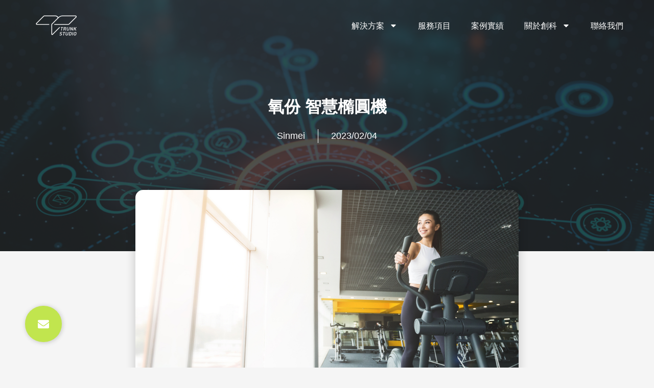

--- FILE ---
content_type: text/html; charset=UTF-8
request_url: https://trunk-studio.com/cardio/
body_size: 42287
content:
<!DOCTYPE html>
<html lang="zh-TW" prefix="og: https://ogp.me/ns#">
<head>
<meta charset="UTF-8">
<meta name="viewport" content="width=device-width, initial-scale=1">
	<link rel="profile" href="https://gmpg.org/xfn/11"> 
	
<!-- Search Engine Optimization by Rank Math - https://rankmath.com/ -->
<title>氧份 智慧橢圓機 | 創科資訊 Trunk Studio</title>
<meta name="robots" content="follow, index, max-snippet:-1, max-video-preview:-1, max-image-preview:large"/>
<link rel="canonical" href="https://trunk-studio.com/cardio/" />
<meta property="og:locale" content="zh_TW" />
<meta property="og:type" content="article" />
<meta property="og:title" content="氧份 智慧橢圓機 | 創科資訊 Trunk Studio" />
<meta property="og:url" content="https://trunk-studio.com/cardio/" />
<meta property="og:site_name" content="創科資訊 Trunk Studio" />
<meta property="article:publisher" content="https://www.facebook.com/trunk.studio.tw/" />
<meta property="article:tag" content="產品應用" />
<meta property="article:section" content="過往案例" />
<meta property="og:updated_time" content="2023-02-07T15:28:07+08:00" />
<meta property="og:image" content="https://trunk-studio.com/wp-content/uploads/2023/02/Smart-Elliptical.jpeg" />
<meta property="og:image:secure_url" content="https://trunk-studio.com/wp-content/uploads/2023/02/Smart-Elliptical.jpeg" />
<meta property="og:image:width" content="1000" />
<meta property="og:image:height" content="609" />
<meta property="og:image:alt" content="氧份 智慧橢圓機" />
<meta property="og:image:type" content="image/jpeg" />
<meta property="article:published_time" content="2023-02-04T13:39:34+08:00" />
<meta property="article:modified_time" content="2023-02-07T15:28:07+08:00" />
<meta name="twitter:card" content="summary_large_image" />
<meta name="twitter:title" content="氧份 智慧橢圓機 | 創科資訊 Trunk Studio" />
<meta name="twitter:image" content="https://trunk-studio.com/wp-content/uploads/2023/02/Smart-Elliptical.jpeg" />
<meta name="twitter:label1" content="Written by" />
<meta name="twitter:data1" content="sinmei" />
<meta name="twitter:label2" content="Time to read" />
<meta name="twitter:data2" content="Less than a minute" />
<script type="application/ld+json" class="rank-math-schema">{"@context":"https://schema.org","@graph":[{"@type":"Place","@id":"https://trunk-studio.com/#place","geo":{"@type":"GeoCoordinates","latitude":"24.148339","longitude":" 120.673546"},"hasMap":"https://www.google.com/maps/search/?api=1&amp;query=24.148339, 120.673546","address":{"@type":"PostalAddress","streetAddress":"403 \u53f0\u4e2d\u5e02\u897f\u5340\u53f0\u7063\u5927\u9053\u4e8c\u6bb52\u865f16\u6a13\u4e4b1","addressLocality":"west district","addressRegion":"Taichung","postalCode":"403","addressCountry":"Taiwan"}},{"@type":"Organization","@id":"https://trunk-studio.com/#organization","name":"\u5275\u79d1\u8cc7\u8a0a Trunk Studio","url":"https://trunk-studio.com","sameAs":["https://www.facebook.com/trunk.studio.tw/"],"email":"service@trunk-studio.com","address":{"@type":"PostalAddress","streetAddress":"403 \u53f0\u4e2d\u5e02\u897f\u5340\u53f0\u7063\u5927\u9053\u4e8c\u6bb52\u865f16\u6a13\u4e4b1","addressLocality":"west district","addressRegion":"Taichung","postalCode":"403","addressCountry":"Taiwan"},"logo":{"@type":"ImageObject","@id":"https://trunk-studio.com/#logo","url":"https://trunk-studio.com/wp-content/uploads/2019/05/cropped-cropped-logo02-1.png","contentUrl":"https://trunk-studio.com/wp-content/uploads/2019/05/cropped-cropped-logo02-1.png","caption":"\u5275\u79d1\u8cc7\u8a0a Trunk Studio","inLanguage":"zh-TW"},"contactPoint":[{"@type":"ContactPoint","telephone":"+886 4 2201 9020","contactType":"customer support"},{"@type":"ContactPoint","telephone":"+886 2 7751 5165","contactType":"customer support"}],"location":{"@id":"https://trunk-studio.com/#place"}},{"@type":"WebSite","@id":"https://trunk-studio.com/#website","url":"https://trunk-studio.com","name":"\u5275\u79d1\u8cc7\u8a0a Trunk Studio","publisher":{"@id":"https://trunk-studio.com/#organization"},"inLanguage":"zh-TW"},{"@type":"ImageObject","@id":"https://trunk-studio.com/wp-content/uploads/2023/02/Smart-Elliptical.jpeg","url":"https://trunk-studio.com/wp-content/uploads/2023/02/Smart-Elliptical.jpeg","width":"1000","height":"609","inLanguage":"zh-TW"},{"@type":"BreadcrumbList","@id":"https://trunk-studio.com/cardio/#breadcrumb","itemListElement":[{"@type":"ListItem","position":"1","item":{"@id":"https://trunk-studio.com","name":"Home"}},{"@type":"ListItem","position":"2","item":{"@id":"https://trunk-studio.com/category/showcase/","name":"\u904e\u5f80\u6848\u4f8b"}},{"@type":"ListItem","position":"3","item":{"@id":"https://trunk-studio.com/cardio/","name":"\u6c27\u4efd \u667a\u6167\u6a62\u5713\u6a5f"}}]},{"@type":"WebPage","@id":"https://trunk-studio.com/cardio/#webpage","url":"https://trunk-studio.com/cardio/","name":"\u6c27\u4efd \u667a\u6167\u6a62\u5713\u6a5f | \u5275\u79d1\u8cc7\u8a0a Trunk Studio","datePublished":"2023-02-04T13:39:34+08:00","dateModified":"2023-02-07T15:28:07+08:00","isPartOf":{"@id":"https://trunk-studio.com/#website"},"primaryImageOfPage":{"@id":"https://trunk-studio.com/wp-content/uploads/2023/02/Smart-Elliptical.jpeg"},"inLanguage":"zh-TW","breadcrumb":{"@id":"https://trunk-studio.com/cardio/#breadcrumb"}},{"@type":"Person","@id":"https://trunk-studio.com/author/sinmeitrunk-studio-com/","name":"sinmei","url":"https://trunk-studio.com/author/sinmeitrunk-studio-com/","image":{"@type":"ImageObject","@id":"https://trunk-studio.com/wp-content/litespeed/avatar/0247c3b925c72435350def6cc6e596fd.jpg?ver=1767872415","url":"https://trunk-studio.com/wp-content/litespeed/avatar/0247c3b925c72435350def6cc6e596fd.jpg?ver=1767872415","caption":"sinmei","inLanguage":"zh-TW"},"worksFor":{"@id":"https://trunk-studio.com/#organization"}},{"@type":"BlogPosting","headline":"\u6c27\u4efd \u667a\u6167\u6a62\u5713\u6a5f | \u5275\u79d1\u8cc7\u8a0a Trunk Studio","datePublished":"2023-02-04T13:39:34+08:00","dateModified":"2023-02-07T15:28:07+08:00","articleSection":"\u7522\u54c1\u61c9\u7528, \u904e\u5f80\u6848\u4f8b","author":{"@id":"https://trunk-studio.com/author/sinmeitrunk-studio-com/","name":"sinmei"},"publisher":{"@id":"https://trunk-studio.com/#organization"},"name":"\u6c27\u4efd \u667a\u6167\u6a62\u5713\u6a5f | \u5275\u79d1\u8cc7\u8a0a Trunk Studio","@id":"https://trunk-studio.com/cardio/#richSnippet","isPartOf":{"@id":"https://trunk-studio.com/cardio/#webpage"},"image":{"@id":"https://trunk-studio.com/wp-content/uploads/2023/02/Smart-Elliptical.jpeg"},"inLanguage":"zh-TW","mainEntityOfPage":{"@id":"https://trunk-studio.com/cardio/#webpage"}}]}</script>
<!-- /Rank Math WordPress SEO plugin -->

<link rel='dns-prefetch' href='//www.googletagmanager.com' />
<link rel='dns-prefetch' href='//fonts.googleapis.com' />
<link rel="alternate" type="application/rss+xml" title="訂閱《創科資訊 Trunk Studio》&raquo; 資訊提供" href="https://trunk-studio.com/feed/" />
<link rel="alternate" type="application/rss+xml" title="訂閱《創科資訊 Trunk Studio》&raquo; 留言的資訊提供" href="https://trunk-studio.com/comments/feed/" />
<script>
window._wpemojiSettings = {"baseUrl":"https:\/\/s.w.org\/images\/core\/emoji\/14.0.0\/72x72\/","ext":".png","svgUrl":"https:\/\/s.w.org\/images\/core\/emoji\/14.0.0\/svg\/","svgExt":".svg","source":{"concatemoji":"https:\/\/trunk-studio.com\/wp-includes\/js\/wp-emoji-release.min.js?ver=6.3.7"}};
/*! This file is auto-generated */
!function(i,n){var o,s,e;function c(e){try{var t={supportTests:e,timestamp:(new Date).valueOf()};sessionStorage.setItem(o,JSON.stringify(t))}catch(e){}}function p(e,t,n){e.clearRect(0,0,e.canvas.width,e.canvas.height),e.fillText(t,0,0);var t=new Uint32Array(e.getImageData(0,0,e.canvas.width,e.canvas.height).data),r=(e.clearRect(0,0,e.canvas.width,e.canvas.height),e.fillText(n,0,0),new Uint32Array(e.getImageData(0,0,e.canvas.width,e.canvas.height).data));return t.every(function(e,t){return e===r[t]})}function u(e,t,n){switch(t){case"flag":return n(e,"\ud83c\udff3\ufe0f\u200d\u26a7\ufe0f","\ud83c\udff3\ufe0f\u200b\u26a7\ufe0f")?!1:!n(e,"\ud83c\uddfa\ud83c\uddf3","\ud83c\uddfa\u200b\ud83c\uddf3")&&!n(e,"\ud83c\udff4\udb40\udc67\udb40\udc62\udb40\udc65\udb40\udc6e\udb40\udc67\udb40\udc7f","\ud83c\udff4\u200b\udb40\udc67\u200b\udb40\udc62\u200b\udb40\udc65\u200b\udb40\udc6e\u200b\udb40\udc67\u200b\udb40\udc7f");case"emoji":return!n(e,"\ud83e\udef1\ud83c\udffb\u200d\ud83e\udef2\ud83c\udfff","\ud83e\udef1\ud83c\udffb\u200b\ud83e\udef2\ud83c\udfff")}return!1}function f(e,t,n){var r="undefined"!=typeof WorkerGlobalScope&&self instanceof WorkerGlobalScope?new OffscreenCanvas(300,150):i.createElement("canvas"),a=r.getContext("2d",{willReadFrequently:!0}),o=(a.textBaseline="top",a.font="600 32px Arial",{});return e.forEach(function(e){o[e]=t(a,e,n)}),o}function t(e){var t=i.createElement("script");t.src=e,t.defer=!0,i.head.appendChild(t)}"undefined"!=typeof Promise&&(o="wpEmojiSettingsSupports",s=["flag","emoji"],n.supports={everything:!0,everythingExceptFlag:!0},e=new Promise(function(e){i.addEventListener("DOMContentLoaded",e,{once:!0})}),new Promise(function(t){var n=function(){try{var e=JSON.parse(sessionStorage.getItem(o));if("object"==typeof e&&"number"==typeof e.timestamp&&(new Date).valueOf()<e.timestamp+604800&&"object"==typeof e.supportTests)return e.supportTests}catch(e){}return null}();if(!n){if("undefined"!=typeof Worker&&"undefined"!=typeof OffscreenCanvas&&"undefined"!=typeof URL&&URL.createObjectURL&&"undefined"!=typeof Blob)try{var e="postMessage("+f.toString()+"("+[JSON.stringify(s),u.toString(),p.toString()].join(",")+"));",r=new Blob([e],{type:"text/javascript"}),a=new Worker(URL.createObjectURL(r),{name:"wpTestEmojiSupports"});return void(a.onmessage=function(e){c(n=e.data),a.terminate(),t(n)})}catch(e){}c(n=f(s,u,p))}t(n)}).then(function(e){for(var t in e)n.supports[t]=e[t],n.supports.everything=n.supports.everything&&n.supports[t],"flag"!==t&&(n.supports.everythingExceptFlag=n.supports.everythingExceptFlag&&n.supports[t]);n.supports.everythingExceptFlag=n.supports.everythingExceptFlag&&!n.supports.flag,n.DOMReady=!1,n.readyCallback=function(){n.DOMReady=!0}}).then(function(){return e}).then(function(){var e;n.supports.everything||(n.readyCallback(),(e=n.source||{}).concatemoji?t(e.concatemoji):e.wpemoji&&e.twemoji&&(t(e.twemoji),t(e.wpemoji)))}))}((window,document),window._wpemojiSettings);
</script>
<style>
img.wp-smiley,
img.emoji {
	display: inline !important;
	border: none !important;
	box-shadow: none !important;
	height: 1em !important;
	width: 1em !important;
	margin: 0 0.07em !important;
	vertical-align: -0.1em !important;
	background: none !important;
	padding: 0 !important;
}
</style>
	
<link rel='stylesheet' id='astra-theme-css-css' href='https://trunk-studio.com/wp-content/themes/astra/assets/css/minified/main.min.css?ver=4.12.0' media='all' />
<style id='astra-theme-css-inline-css'>
.ast-no-sidebar .entry-content .alignfull {margin-left: calc( -50vw + 50%);margin-right: calc( -50vw + 50%);max-width: 100vw;width: 100vw;}.ast-no-sidebar .entry-content .alignwide {margin-left: calc(-41vw + 50%);margin-right: calc(-41vw + 50%);max-width: unset;width: unset;}.ast-no-sidebar .entry-content .alignfull .alignfull,.ast-no-sidebar .entry-content .alignfull .alignwide,.ast-no-sidebar .entry-content .alignwide .alignfull,.ast-no-sidebar .entry-content .alignwide .alignwide,.ast-no-sidebar .entry-content .wp-block-column .alignfull,.ast-no-sidebar .entry-content .wp-block-column .alignwide{width: 100%;margin-left: auto;margin-right: auto;}.wp-block-gallery,.blocks-gallery-grid {margin: 0;}.wp-block-separator {max-width: 100px;}.wp-block-separator.is-style-wide,.wp-block-separator.is-style-dots {max-width: none;}.entry-content .has-2-columns .wp-block-column:first-child {padding-right: 10px;}.entry-content .has-2-columns .wp-block-column:last-child {padding-left: 10px;}@media (max-width: 782px) {.entry-content .wp-block-columns .wp-block-column {flex-basis: 100%;}.entry-content .has-2-columns .wp-block-column:first-child {padding-right: 0;}.entry-content .has-2-columns .wp-block-column:last-child {padding-left: 0;}}body .entry-content .wp-block-latest-posts {margin-left: 0;}body .entry-content .wp-block-latest-posts li {list-style: none;}.ast-no-sidebar .ast-container .entry-content .wp-block-latest-posts {margin-left: 0;}.ast-header-break-point .entry-content .alignwide {margin-left: auto;margin-right: auto;}.entry-content .blocks-gallery-item img {margin-bottom: auto;}.wp-block-pullquote {border-top: 4px solid #555d66;border-bottom: 4px solid #555d66;color: #40464d;}:root{--ast-post-nav-space:0;--ast-container-default-xlg-padding:6.67em;--ast-container-default-lg-padding:5.67em;--ast-container-default-slg-padding:4.34em;--ast-container-default-md-padding:3.34em;--ast-container-default-sm-padding:6.67em;--ast-container-default-xs-padding:2.4em;--ast-container-default-xxs-padding:1.4em;--ast-code-block-background:#EEEEEE;--ast-comment-inputs-background:#FAFAFA;--ast-normal-container-width:1200px;--ast-narrow-container-width:750px;--ast-blog-title-font-weight:normal;--ast-blog-meta-weight:inherit;--ast-global-color-primary:var(--ast-global-color-5);--ast-global-color-secondary:var(--ast-global-color-4);--ast-global-color-alternate-background:var(--ast-global-color-7);--ast-global-color-subtle-background:var(--ast-global-color-6);--ast-bg-style-guide:var( --ast-global-color-secondary,--ast-global-color-5 );--ast-shadow-style-guide:0px 0px 4px 0 #00000057;--ast-global-dark-bg-style:#fff;--ast-global-dark-lfs:#fbfbfb;--ast-widget-bg-color:#fafafa;--ast-wc-container-head-bg-color:#fbfbfb;--ast-title-layout-bg:#eeeeee;--ast-search-border-color:#e7e7e7;--ast-lifter-hover-bg:#e6e6e6;--ast-gallery-block-color:#000;--srfm-color-input-label:var(--ast-global-color-2);}html{font-size:93.75%;}a,.page-title{color:#93e018;}a:hover,a:focus{color:var(--ast-global-color-5);}body,button,input,select,textarea,.ast-button,.ast-custom-button{font-family:-apple-system,BlinkMacSystemFont,Segoe UI,Roboto,Oxygen-Sans,Ubuntu,Cantarell,Helvetica Neue,sans-serif;font-weight:normal;font-size:15px;font-size:1rem;line-height:var(--ast-body-line-height,1.65em);}blockquote{color:var(--ast-global-color-3);}h1,h2,h3,h4,h5,h6,.entry-content :where(h1,h2,h3,h4,h5,h6),.site-title,.site-title a{font-family:'Noto Sans TC',sans-serif;font-weight:normal;}.site-title{font-size:35px;font-size:2.3333333333333rem;display:none;}header .custom-logo-link img{max-width:0px;width:0px;}.astra-logo-svg{width:0px;}.site-header .site-description{font-size:15px;font-size:1rem;display:none;}.entry-title{font-size:26px;font-size:1.7333333333333rem;}.archive .ast-article-post .ast-article-inner,.blog .ast-article-post .ast-article-inner,.archive .ast-article-post .ast-article-inner:hover,.blog .ast-article-post .ast-article-inner:hover{overflow:hidden;}h1,.entry-content :where(h1){font-size:40px;font-size:2.6666666666667rem;font-weight:normal;font-family:'Noto Sans TC',sans-serif;line-height:1.4em;}h2,.entry-content :where(h2){font-size:30px;font-size:2rem;font-weight:normal;font-family:'Noto Sans TC',sans-serif;line-height:1.3em;}h3,.entry-content :where(h3){font-size:25px;font-size:1.6666666666667rem;font-weight:normal;font-family:'Noto Sans TC',sans-serif;line-height:1.3em;}h4,.entry-content :where(h4){font-size:20px;font-size:1.3333333333333rem;line-height:1.2em;font-weight:normal;font-family:'Noto Sans TC',sans-serif;}h5,.entry-content :where(h5){font-size:18px;font-size:1.2rem;line-height:1.2em;font-weight:normal;font-family:'Noto Sans TC',sans-serif;}h6,.entry-content :where(h6){font-size:15px;font-size:1rem;line-height:1.25em;font-weight:normal;font-family:'Noto Sans TC',sans-serif;}::selection{background-color:var(--ast-global-color-1);color:#ffffff;}body,h1,h2,h3,h4,h5,h6,.entry-title a,.entry-content :where(h1,h2,h3,h4,h5,h6){color:var(--ast-global-color-3);}.tagcloud a:hover,.tagcloud a:focus,.tagcloud a.current-item{color:#000000;border-color:#93e018;background-color:#93e018;}input:focus,input[type="text"]:focus,input[type="email"]:focus,input[type="url"]:focus,input[type="password"]:focus,input[type="reset"]:focus,input[type="search"]:focus,textarea:focus{border-color:#93e018;}input[type="radio"]:checked,input[type=reset],input[type="checkbox"]:checked,input[type="checkbox"]:hover:checked,input[type="checkbox"]:focus:checked,input[type=range]::-webkit-slider-thumb{border-color:#93e018;background-color:#93e018;box-shadow:none;}.site-footer a:hover + .post-count,.site-footer a:focus + .post-count{background:#93e018;border-color:#93e018;}.single .nav-links .nav-previous,.single .nav-links .nav-next{color:#93e018;}.entry-meta,.entry-meta *{line-height:1.45;color:#93e018;}.entry-meta a:not(.ast-button):hover,.entry-meta a:not(.ast-button):hover *,.entry-meta a:not(.ast-button):focus,.entry-meta a:not(.ast-button):focus *,.page-links > .page-link,.page-links .page-link:hover,.post-navigation a:hover{color:var(--ast-global-color-5);}#cat option,.secondary .calendar_wrap thead a,.secondary .calendar_wrap thead a:visited{color:#93e018;}.secondary .calendar_wrap #today,.ast-progress-val span{background:#93e018;}.secondary a:hover + .post-count,.secondary a:focus + .post-count{background:#93e018;border-color:#93e018;}.calendar_wrap #today > a{color:#000000;}.page-links .page-link,.single .post-navigation a{color:#93e018;}.ast-search-menu-icon .search-form button.search-submit{padding:0 4px;}.ast-search-menu-icon form.search-form{padding-right:0;}.ast-search-menu-icon.slide-search input.search-field{width:0;}.ast-header-search .ast-search-menu-icon.ast-dropdown-active .search-form,.ast-header-search .ast-search-menu-icon.ast-dropdown-active .search-field:focus{transition:all 0.2s;}.search-form input.search-field:focus{outline:none;}.widget-title,.widget .wp-block-heading{font-size:21px;font-size:1.4rem;color:var(--ast-global-color-3);}.single .ast-author-details .author-title{color:var(--ast-global-color-5);}.ast-search-menu-icon.slide-search a:focus-visible:focus-visible,.astra-search-icon:focus-visible,#close:focus-visible,a:focus-visible,.ast-menu-toggle:focus-visible,.site .skip-link:focus-visible,.wp-block-loginout input:focus-visible,.wp-block-search.wp-block-search__button-inside .wp-block-search__inside-wrapper,.ast-header-navigation-arrow:focus-visible,.ast-orders-table__row .ast-orders-table__cell:focus-visible,a#ast-apply-coupon:focus-visible,#ast-apply-coupon:focus-visible,#close:focus-visible,.button.search-submit:focus-visible,#search_submit:focus,.normal-search:focus-visible,.ast-header-account-wrap:focus-visible,.astra-cart-drawer-close:focus,.ast-single-variation:focus,.ast-button:focus,.ast-builder-button-wrap:has(.ast-custom-button-link:focus),.ast-builder-button-wrap .ast-custom-button-link:focus{outline-style:dotted;outline-color:inherit;outline-width:thin;}input:focus,input[type="text"]:focus,input[type="email"]:focus,input[type="url"]:focus,input[type="password"]:focus,input[type="reset"]:focus,input[type="search"]:focus,input[type="number"]:focus,textarea:focus,.wp-block-search__input:focus,[data-section="section-header-mobile-trigger"] .ast-button-wrap .ast-mobile-menu-trigger-minimal:focus,.ast-mobile-popup-drawer.active .menu-toggle-close:focus,#ast-scroll-top:focus,#coupon_code:focus,#ast-coupon-code:focus{border-style:dotted;border-color:inherit;border-width:thin;}input{outline:none;}.site-logo-img img{ transition:all 0.2s linear;}body .ast-oembed-container *{position:absolute;top:0;width:100%;height:100%;left:0;}body .wp-block-embed-pocket-casts .ast-oembed-container *{position:unset;}.ast-single-post-featured-section + article {margin-top: 2em;}.site-content .ast-single-post-featured-section img {width: 100%;overflow: hidden;object-fit: cover;}.site > .ast-single-related-posts-container {margin-top: 0;}@media (min-width: 922px) {.ast-desktop .ast-container--narrow {max-width: var(--ast-narrow-container-width);margin: 0 auto;}}.ast-page-builder-template .hentry {margin: 0;}.ast-page-builder-template .site-content > .ast-container {max-width: 100%;padding: 0;}.ast-page-builder-template .site .site-content #primary {padding: 0;margin: 0;}.ast-page-builder-template .no-results {text-align: center;margin: 4em auto;}.ast-page-builder-template .ast-pagination {padding: 2em;}.ast-page-builder-template .entry-header.ast-no-title.ast-no-thumbnail {margin-top: 0;}.ast-page-builder-template .entry-header.ast-header-without-markup {margin-top: 0;margin-bottom: 0;}.ast-page-builder-template .entry-header.ast-no-title.ast-no-meta {margin-bottom: 0;}.ast-page-builder-template.single .post-navigation {padding-bottom: 2em;}.ast-page-builder-template.single-post .site-content > .ast-container {max-width: 100%;}.ast-page-builder-template .entry-header {margin-top: 4em;margin-left: auto;margin-right: auto;padding-left: 20px;padding-right: 20px;}.single.ast-page-builder-template .entry-header {padding-left: 20px;padding-right: 20px;}.ast-page-builder-template .ast-archive-description {margin: 4em auto 0;padding-left: 20px;padding-right: 20px;}.ast-page-builder-template.ast-no-sidebar .entry-content .alignwide {margin-left: 0;margin-right: 0;}@media (max-width:921.9px){#ast-desktop-header{display:none;}}@media (min-width:922px){#ast-mobile-header{display:none;}}@media( max-width: 420px ) {.single .nav-links .nav-previous,.single .nav-links .nav-next {width: 100%;text-align: center;}}.wp-block-buttons.aligncenter{justify-content:center;}@media (max-width:921px){.ast-theme-transparent-header #primary,.ast-theme-transparent-header #secondary{padding:0;}}@media (max-width:921px){.ast-plain-container.ast-no-sidebar #primary{padding:0;}}.ast-plain-container.ast-no-sidebar #primary{margin-top:0;margin-bottom:0;}@media (min-width:1200px){.wp-block-group .has-background{padding:20px;}}@media (min-width:1200px){.ast-no-sidebar.ast-separate-container .entry-content .wp-block-group.alignwide,.ast-no-sidebar.ast-separate-container .entry-content .wp-block-cover.alignwide{margin-left:-20px;margin-right:-20px;padding-left:20px;padding-right:20px;}.ast-no-sidebar.ast-separate-container .entry-content .wp-block-cover.alignfull,.ast-no-sidebar.ast-separate-container .entry-content .wp-block-group.alignfull{margin-left:-6.67em;margin-right:-6.67em;padding-left:6.67em;padding-right:6.67em;}}@media (min-width:1200px){.wp-block-cover-image.alignwide .wp-block-cover__inner-container,.wp-block-cover.alignwide .wp-block-cover__inner-container,.wp-block-cover-image.alignfull .wp-block-cover__inner-container,.wp-block-cover.alignfull .wp-block-cover__inner-container{width:100%;}}.wp-block-columns{margin-bottom:unset;}.wp-block-image.size-full{margin:2rem 0;}.wp-block-separator.has-background{padding:0;}.wp-block-gallery{margin-bottom:1.6em;}.wp-block-group{padding-top:4em;padding-bottom:4em;}.wp-block-group__inner-container .wp-block-columns:last-child,.wp-block-group__inner-container :last-child,.wp-block-table table{margin-bottom:0;}.blocks-gallery-grid{width:100%;}.wp-block-navigation-link__content{padding:5px 0;}.wp-block-group .wp-block-group .has-text-align-center,.wp-block-group .wp-block-column .has-text-align-center{max-width:100%;}.has-text-align-center{margin:0 auto;}@media (min-width:1200px){.wp-block-cover__inner-container,.alignwide .wp-block-group__inner-container,.alignfull .wp-block-group__inner-container{max-width:1200px;margin:0 auto;}.wp-block-group.alignnone,.wp-block-group.aligncenter,.wp-block-group.alignleft,.wp-block-group.alignright,.wp-block-group.alignwide,.wp-block-columns.alignwide{margin:2rem 0 1rem 0;}}@media (max-width:1200px){.wp-block-group{padding:3em;}.wp-block-group .wp-block-group{padding:1.5em;}.wp-block-columns,.wp-block-column{margin:1rem 0;}}@media (min-width:921px){.wp-block-columns .wp-block-group{padding:2em;}}@media (max-width:544px){.wp-block-cover-image .wp-block-cover__inner-container,.wp-block-cover .wp-block-cover__inner-container{width:unset;}.wp-block-cover,.wp-block-cover-image{padding:2em 0;}.wp-block-group,.wp-block-cover{padding:2em;}.wp-block-media-text__media img,.wp-block-media-text__media video{width:unset;max-width:100%;}.wp-block-media-text.has-background .wp-block-media-text__content{padding:1em;}}.wp-block-image.aligncenter{margin-left:auto;margin-right:auto;}.wp-block-table.aligncenter{margin-left:auto;margin-right:auto;}@media (min-width:544px){.entry-content .wp-block-media-text.has-media-on-the-right .wp-block-media-text__content{padding:0 8% 0 0;}.entry-content .wp-block-media-text .wp-block-media-text__content{padding:0 0 0 8%;}.ast-plain-container .site-content .entry-content .has-custom-content-position.is-position-bottom-left > *,.ast-plain-container .site-content .entry-content .has-custom-content-position.is-position-bottom-right > *,.ast-plain-container .site-content .entry-content .has-custom-content-position.is-position-top-left > *,.ast-plain-container .site-content .entry-content .has-custom-content-position.is-position-top-right > *,.ast-plain-container .site-content .entry-content .has-custom-content-position.is-position-center-right > *,.ast-plain-container .site-content .entry-content .has-custom-content-position.is-position-center-left > *{margin:0;}}@media (max-width:544px){.entry-content .wp-block-media-text .wp-block-media-text__content{padding:8% 0;}.wp-block-media-text .wp-block-media-text__media img{width:auto;max-width:100%;}}.wp-block-button.is-style-outline .wp-block-button__link{border-color:var(--ast-global-color-1);}div.wp-block-button.is-style-outline > .wp-block-button__link:not(.has-text-color),div.wp-block-button.wp-block-button__link.is-style-outline:not(.has-text-color){color:var(--ast-global-color-1);}.wp-block-button.is-style-outline .wp-block-button__link:hover,.wp-block-buttons .wp-block-button.is-style-outline .wp-block-button__link:focus,.wp-block-buttons .wp-block-button.is-style-outline > .wp-block-button__link:not(.has-text-color):hover,.wp-block-buttons .wp-block-button.wp-block-button__link.is-style-outline:not(.has-text-color):hover{color:#000000;background-color:var(--ast-global-color-5);border-color:var(--ast-global-color-5);}.post-page-numbers.current .page-link,.ast-pagination .page-numbers.current{color:#ffffff;border-color:var(--ast-global-color-1);background-color:var(--ast-global-color-1);}@media (min-width:544px){.entry-content > .alignleft{margin-right:20px;}.entry-content > .alignright{margin-left:20px;}}.wp-block-button.is-style-outline .wp-block-button__link.wp-element-button,.ast-outline-button{border-color:var(--ast-global-color-1);font-family:inherit;font-weight:inherit;line-height:1em;border-top-left-radius:2px;border-top-right-radius:2px;border-bottom-right-radius:2px;border-bottom-left-radius:2px;}.wp-block-buttons .wp-block-button.is-style-outline > .wp-block-button__link:not(.has-text-color),.wp-block-buttons .wp-block-button.wp-block-button__link.is-style-outline:not(.has-text-color),.ast-outline-button{color:var(--ast-global-color-1);}.wp-block-button.is-style-outline .wp-block-button__link:hover,.wp-block-buttons .wp-block-button.is-style-outline .wp-block-button__link:focus,.wp-block-buttons .wp-block-button.is-style-outline > .wp-block-button__link:not(.has-text-color):hover,.wp-block-buttons .wp-block-button.wp-block-button__link.is-style-outline:not(.has-text-color):hover,.ast-outline-button:hover,.ast-outline-button:focus,.wp-block-uagb-buttons-child .uagb-buttons-repeater.ast-outline-button:hover,.wp-block-uagb-buttons-child .uagb-buttons-repeater.ast-outline-button:focus{color:#000000;background-color:var(--ast-global-color-5);border-color:var(--ast-global-color-5);}.wp-block-button .wp-block-button__link.wp-element-button.is-style-outline:not(.has-background),.wp-block-button.is-style-outline>.wp-block-button__link.wp-element-button:not(.has-background),.ast-outline-button{background-color:transparent;}.entry-content[data-ast-blocks-layout] > figure{margin-bottom:1em;}h1.widget-title{font-weight:normal;}h2.widget-title{font-weight:normal;}h3.widget-title{font-weight:normal;}.elementor-widget-container .elementor-loop-container .e-loop-item[data-elementor-type="loop-item"]{width:100%;}@media (max-width:921px){.ast-left-sidebar #content > .ast-container{display:flex;flex-direction:column-reverse;width:100%;}.ast-separate-container .ast-article-post,.ast-separate-container .ast-article-single{padding:1.5em 2.14em;}.ast-author-box img.avatar{margin:20px 0 0 0;}}@media (min-width:922px){.ast-separate-container.ast-right-sidebar #primary,.ast-separate-container.ast-left-sidebar #primary{border:0;}.search-no-results.ast-separate-container #primary{margin-bottom:4em;}}.elementor-widget-button .elementor-button{border-style:solid;text-decoration:none;border-top-width:0;border-right-width:0;border-left-width:0;border-bottom-width:0;}body .elementor-button.elementor-size-sm,body .elementor-button.elementor-size-xs,body .elementor-button.elementor-size-md,body .elementor-button.elementor-size-lg,body .elementor-button.elementor-size-xl,body .elementor-button{border-top-left-radius:2px;border-top-right-radius:2px;border-bottom-right-radius:2px;border-bottom-left-radius:2px;padding-top:15px;padding-right:30px;padding-bottom:15px;padding-left:30px;}@media (max-width:921px){.elementor-widget-button .elementor-button.elementor-size-sm,.elementor-widget-button .elementor-button.elementor-size-xs,.elementor-widget-button .elementor-button.elementor-size-md,.elementor-widget-button .elementor-button.elementor-size-lg,.elementor-widget-button .elementor-button.elementor-size-xl,.elementor-widget-button .elementor-button{padding-top:14px;padding-right:28px;padding-bottom:14px;padding-left:28px;}}@media (max-width:544px){.elementor-widget-button .elementor-button.elementor-size-sm,.elementor-widget-button .elementor-button.elementor-size-xs,.elementor-widget-button .elementor-button.elementor-size-md,.elementor-widget-button .elementor-button.elementor-size-lg,.elementor-widget-button .elementor-button.elementor-size-xl,.elementor-widget-button .elementor-button{padding-top:12px;padding-right:24px;padding-bottom:12px;padding-left:24px;}}.elementor-widget-button .elementor-button{border-color:var(--ast-global-color-1);background-color:var(--ast-global-color-1);}.elementor-widget-button .elementor-button:hover,.elementor-widget-button .elementor-button:focus{color:#000000;background-color:var(--ast-global-color-5);border-color:var(--ast-global-color-5);}.wp-block-button .wp-block-button__link ,.elementor-widget-button .elementor-button{color:#ffffff;}.elementor-widget-button .elementor-button{line-height:1em;}.wp-block-button .wp-block-button__link:hover,.wp-block-button .wp-block-button__link:focus{color:#000000;background-color:var(--ast-global-color-5);border-color:var(--ast-global-color-5);}.elementor-widget-heading h1.elementor-heading-title{line-height:1.4em;}.elementor-widget-heading h2.elementor-heading-title{line-height:1.3em;}.elementor-widget-heading h3.elementor-heading-title{line-height:1.3em;}.elementor-widget-heading h4.elementor-heading-title{line-height:1.2em;}.elementor-widget-heading h5.elementor-heading-title{line-height:1.2em;}.elementor-widget-heading h6.elementor-heading-title{line-height:1.25em;}.wp-block-button .wp-block-button__link{border-color:var(--ast-global-color-1);background-color:var(--ast-global-color-1);color:#ffffff;font-family:inherit;font-weight:inherit;line-height:1em;border-top-left-radius:2px;border-top-right-radius:2px;border-bottom-right-radius:2px;border-bottom-left-radius:2px;padding-top:15px;padding-right:30px;padding-bottom:15px;padding-left:30px;}@media (max-width:921px){.wp-block-button .wp-block-button__link{padding-top:14px;padding-right:28px;padding-bottom:14px;padding-left:28px;}}@media (max-width:544px){.wp-block-button .wp-block-button__link{padding-top:12px;padding-right:24px;padding-bottom:12px;padding-left:24px;}}.menu-toggle,button,.ast-button,.ast-custom-button,.button,input#submit,input[type="button"],input[type="submit"],input[type="reset"],form[CLASS*="wp-block-search__"].wp-block-search .wp-block-search__inside-wrapper .wp-block-search__button{border-style:solid;border-top-width:0;border-right-width:0;border-left-width:0;border-bottom-width:0;color:#ffffff;border-color:var(--ast-global-color-1);background-color:var(--ast-global-color-1);padding-top:15px;padding-right:30px;padding-bottom:15px;padding-left:30px;font-family:inherit;font-weight:inherit;line-height:1em;border-top-left-radius:2px;border-top-right-radius:2px;border-bottom-right-radius:2px;border-bottom-left-radius:2px;}button:focus,.menu-toggle:hover,button:hover,.ast-button:hover,.ast-custom-button:hover .button:hover,.ast-custom-button:hover ,input[type=reset]:hover,input[type=reset]:focus,input#submit:hover,input#submit:focus,input[type="button"]:hover,input[type="button"]:focus,input[type="submit"]:hover,input[type="submit"]:focus,form[CLASS*="wp-block-search__"].wp-block-search .wp-block-search__inside-wrapper .wp-block-search__button:hover,form[CLASS*="wp-block-search__"].wp-block-search .wp-block-search__inside-wrapper .wp-block-search__button:focus{color:#000000;background-color:var(--ast-global-color-5);border-color:var(--ast-global-color-5);}@media (max-width:921px){.menu-toggle,button,.ast-button,.ast-custom-button,.button,input#submit,input[type="button"],input[type="submit"],input[type="reset"],form[CLASS*="wp-block-search__"].wp-block-search .wp-block-search__inside-wrapper .wp-block-search__button{padding-top:14px;padding-right:28px;padding-bottom:14px;padding-left:28px;}}@media (max-width:544px){.menu-toggle,button,.ast-button,.ast-custom-button,.button,input#submit,input[type="button"],input[type="submit"],input[type="reset"],form[CLASS*="wp-block-search__"].wp-block-search .wp-block-search__inside-wrapper .wp-block-search__button{padding-top:12px;padding-right:24px;padding-bottom:12px;padding-left:24px;}}@media (max-width:921px){.ast-mobile-header-stack .main-header-bar .ast-search-menu-icon{display:inline-block;}.ast-header-break-point.ast-header-custom-item-outside .ast-mobile-header-stack .main-header-bar .ast-search-icon{margin:0;}.ast-comment-avatar-wrap img{max-width:2.5em;}.ast-comment-meta{padding:0 1.8888em 1.3333em;}.ast-separate-container .ast-comment-list li.depth-1{padding:1.5em 2.14em;}.ast-separate-container .comment-respond{padding:2em 2.14em;}}@media (min-width:544px){.ast-container{max-width:100%;}}@media (max-width:544px){.ast-separate-container .ast-article-post,.ast-separate-container .ast-article-single,.ast-separate-container .comments-title,.ast-separate-container .ast-archive-description{padding:1.5em 1em;}.ast-separate-container #content .ast-container{padding-left:0.54em;padding-right:0.54em;}.ast-separate-container .ast-comment-list .bypostauthor{padding:.5em;}.ast-search-menu-icon.ast-dropdown-active .search-field{width:170px;}} #ast-mobile-header .ast-site-header-cart-li a{pointer-events:none;}body,.ast-separate-container{background-color:var(--ast-global-color-4);}.ast-no-sidebar.ast-separate-container .entry-content .alignfull {margin-left: -6.67em;margin-right: -6.67em;width: auto;}@media (max-width: 1200px) {.ast-no-sidebar.ast-separate-container .entry-content .alignfull {margin-left: -2.4em;margin-right: -2.4em;}}@media (max-width: 768px) {.ast-no-sidebar.ast-separate-container .entry-content .alignfull {margin-left: -2.14em;margin-right: -2.14em;}}@media (max-width: 544px) {.ast-no-sidebar.ast-separate-container .entry-content .alignfull {margin-left: -1em;margin-right: -1em;}}.ast-no-sidebar.ast-separate-container .entry-content .alignwide {margin-left: -20px;margin-right: -20px;}.ast-no-sidebar.ast-separate-container .entry-content .wp-block-column .alignfull,.ast-no-sidebar.ast-separate-container .entry-content .wp-block-column .alignwide {margin-left: auto;margin-right: auto;width: 100%;}@media (max-width:921px){.site-title{display:none;}.site-header .site-description{display:none;}h1,.entry-content :where(h1){font-size:30px;}h2,.entry-content :where(h2){font-size:25px;}h3,.entry-content :where(h3){font-size:20px;}}@media (max-width:544px){.site-title{display:none;}.site-header .site-description{display:none;}h1,.entry-content :where(h1){font-size:30px;}h2,.entry-content :where(h2){font-size:25px;}h3,.entry-content :where(h3){font-size:20px;}header .custom-logo-link img,.ast-header-break-point .site-branding img,.ast-header-break-point .custom-logo-link img{max-width:20px;width:20px;}.astra-logo-svg{width:20px;}.ast-header-break-point .site-logo-img .custom-mobile-logo-link img{max-width:20px;}}@media (max-width:921px){html{font-size:85.5%;}}@media (max-width:544px){html{font-size:85.5%;}}@media (min-width:922px){.ast-container{max-width:1240px;}}@media (min-width:922px){.site-content .ast-container{display:flex;}}@media (max-width:921px){.site-content .ast-container{flex-direction:column;}}@media (min-width:922px){.main-header-menu .sub-menu .menu-item.ast-left-align-sub-menu:hover > .sub-menu,.main-header-menu .sub-menu .menu-item.ast-left-align-sub-menu.focus > .sub-menu{margin-left:-0px;}}.site .comments-area{padding-bottom:3em;}.wp-block-search {margin-bottom: 20px;}.wp-block-site-tagline {margin-top: 20px;}form.wp-block-search .wp-block-search__input,.wp-block-search.wp-block-search__button-inside .wp-block-search__inside-wrapper {border-color: #eaeaea;background: #fafafa;}.wp-block-search.wp-block-search__button-inside .wp-block-search__inside-wrapper .wp-block-search__input:focus,.wp-block-loginout input:focus {outline: thin dotted;}.wp-block-loginout input:focus {border-color: transparent;} form.wp-block-search .wp-block-search__inside-wrapper .wp-block-search__input {padding: 12px;}form.wp-block-search .wp-block-search__button svg {fill: currentColor;width: 20px;height: 20px;}.wp-block-loginout p label {display: block;}.wp-block-loginout p:not(.login-remember):not(.login-submit) input {width: 100%;}.wp-block-loginout .login-remember input {width: 1.1rem;height: 1.1rem;margin: 0 5px 4px 0;vertical-align: middle;}blockquote {padding: 1.2em;}:root .has-ast-global-color-0-color{color:var(--ast-global-color-0);}:root .has-ast-global-color-0-background-color{background-color:var(--ast-global-color-0);}:root .wp-block-button .has-ast-global-color-0-color{color:var(--ast-global-color-0);}:root .wp-block-button .has-ast-global-color-0-background-color{background-color:var(--ast-global-color-0);}:root .has-ast-global-color-1-color{color:var(--ast-global-color-1);}:root .has-ast-global-color-1-background-color{background-color:var(--ast-global-color-1);}:root .wp-block-button .has-ast-global-color-1-color{color:var(--ast-global-color-1);}:root .wp-block-button .has-ast-global-color-1-background-color{background-color:var(--ast-global-color-1);}:root .has-ast-global-color-2-color{color:var(--ast-global-color-2);}:root .has-ast-global-color-2-background-color{background-color:var(--ast-global-color-2);}:root .wp-block-button .has-ast-global-color-2-color{color:var(--ast-global-color-2);}:root .wp-block-button .has-ast-global-color-2-background-color{background-color:var(--ast-global-color-2);}:root .has-ast-global-color-3-color{color:var(--ast-global-color-3);}:root .has-ast-global-color-3-background-color{background-color:var(--ast-global-color-3);}:root .wp-block-button .has-ast-global-color-3-color{color:var(--ast-global-color-3);}:root .wp-block-button .has-ast-global-color-3-background-color{background-color:var(--ast-global-color-3);}:root .has-ast-global-color-4-color{color:var(--ast-global-color-4);}:root .has-ast-global-color-4-background-color{background-color:var(--ast-global-color-4);}:root .wp-block-button .has-ast-global-color-4-color{color:var(--ast-global-color-4);}:root .wp-block-button .has-ast-global-color-4-background-color{background-color:var(--ast-global-color-4);}:root .has-ast-global-color-5-color{color:var(--ast-global-color-5);}:root .has-ast-global-color-5-background-color{background-color:var(--ast-global-color-5);}:root .wp-block-button .has-ast-global-color-5-color{color:var(--ast-global-color-5);}:root .wp-block-button .has-ast-global-color-5-background-color{background-color:var(--ast-global-color-5);}:root .has-ast-global-color-6-color{color:var(--ast-global-color-6);}:root .has-ast-global-color-6-background-color{background-color:var(--ast-global-color-6);}:root .wp-block-button .has-ast-global-color-6-color{color:var(--ast-global-color-6);}:root .wp-block-button .has-ast-global-color-6-background-color{background-color:var(--ast-global-color-6);}:root .has-ast-global-color-7-color{color:var(--ast-global-color-7);}:root .has-ast-global-color-7-background-color{background-color:var(--ast-global-color-7);}:root .wp-block-button .has-ast-global-color-7-color{color:var(--ast-global-color-7);}:root .wp-block-button .has-ast-global-color-7-background-color{background-color:var(--ast-global-color-7);}:root .has-ast-global-color-8-color{color:var(--ast-global-color-8);}:root .has-ast-global-color-8-background-color{background-color:var(--ast-global-color-8);}:root .wp-block-button .has-ast-global-color-8-color{color:var(--ast-global-color-8);}:root .wp-block-button .has-ast-global-color-8-background-color{background-color:var(--ast-global-color-8);}:root{--ast-global-color-0:#93e018;--ast-global-color-1:#002b45;--ast-global-color-2:#7a7a7a;--ast-global-color-3:#232323;--ast-global-color-4:#F5F5F5;--ast-global-color-5:#FFFFFF;--ast-global-color-6:#F2F5F7;--ast-global-color-7:#424242;--ast-global-color-8:#000000;}:root {--ast-border-color : #dddddd;}.ast-single-entry-banner {-js-display: flex;display: flex;flex-direction: column;justify-content: center;text-align: center;position: relative;background: var(--ast-title-layout-bg);}.ast-single-entry-banner[data-banner-layout="layout-1"] {max-width: 1200px;background: inherit;padding: 20px 0;}.ast-single-entry-banner[data-banner-width-type="custom"] {margin: 0 auto;width: 100%;}.ast-single-entry-banner + .site-content .entry-header {margin-bottom: 0;}.site .ast-author-avatar {--ast-author-avatar-size: ;}a.ast-underline-text {text-decoration: underline;}.ast-container > .ast-terms-link {position: relative;display: block;}a.ast-button.ast-badge-tax {padding: 4px 8px;border-radius: 3px;font-size: inherit;}header.entry-header{text-align:left;}header.entry-header > *:not(:last-child){margin-bottom:10px;}@media (max-width:921px){header.entry-header{text-align:left;}}@media (max-width:544px){header.entry-header{text-align:left;}}.ast-archive-entry-banner {-js-display: flex;display: flex;flex-direction: column;justify-content: center;text-align: center;position: relative;background: var(--ast-title-layout-bg);}.ast-archive-entry-banner[data-banner-width-type="custom"] {margin: 0 auto;width: 100%;}.ast-archive-entry-banner[data-banner-layout="layout-1"] {background: inherit;padding: 20px 0;text-align: left;}body.archive .ast-archive-description{max-width:1200px;width:100%;text-align:left;padding-top:3em;padding-right:3em;padding-bottom:3em;padding-left:3em;}body.archive .ast-archive-description .ast-archive-title,body.archive .ast-archive-description .ast-archive-title *{font-size:40px;font-size:2.6666666666667rem;text-transform:capitalize;}body.archive .ast-archive-description > *:not(:last-child){margin-bottom:10px;}@media (max-width:921px){body.archive .ast-archive-description{text-align:left;}}@media (max-width:544px){body.archive .ast-archive-description{text-align:left;}}.ast-theme-transparent-header #masthead .site-logo-img .transparent-custom-logo .astra-logo-svg{width:150px;}.ast-theme-transparent-header #masthead .site-logo-img .transparent-custom-logo img{ max-width:150px; width:150px;}@media (max-width:921px){.ast-theme-transparent-header #masthead .site-logo-img .transparent-custom-logo .astra-logo-svg{width:120px;}.ast-theme-transparent-header #masthead .site-logo-img .transparent-custom-logo img{ max-width:120px; width:120px;}}@media (max-width:543px){.ast-theme-transparent-header #masthead .site-logo-img .transparent-custom-logo .astra-logo-svg{width:100px;}.ast-theme-transparent-header #masthead .site-logo-img .transparent-custom-logo img{ max-width:100px; width:100px;}}@media (min-width:921px){.ast-theme-transparent-header #masthead{position:absolute;left:0;right:0;}.ast-theme-transparent-header .main-header-bar,.ast-theme-transparent-header.ast-header-break-point .main-header-bar{background:none;}body.elementor-editor-active.ast-theme-transparent-header #masthead,.fl-builder-edit .ast-theme-transparent-header #masthead,body.vc_editor.ast-theme-transparent-header #masthead,body.brz-ed.ast-theme-transparent-header #masthead{z-index:0;}.ast-header-break-point.ast-replace-site-logo-transparent.ast-theme-transparent-header .custom-mobile-logo-link{display:none;}.ast-header-break-point.ast-replace-site-logo-transparent.ast-theme-transparent-header .transparent-custom-logo{display:inline-block;}.ast-theme-transparent-header .ast-above-header,.ast-theme-transparent-header .ast-above-header.ast-above-header-bar{background-image:none;background-color:transparent;}.ast-theme-transparent-header .ast-below-header,.ast-theme-transparent-header .ast-below-header.ast-below-header-bar{background-image:none;background-color:transparent;}}.ast-theme-transparent-header .ast-builder-menu .main-header-menu .menu-item .sub-menu .menu-link,.ast-theme-transparent-header .main-header-menu .menu-item .sub-menu .menu-link{background-color:transparent;}@media (max-width:921px){.ast-theme-transparent-header #masthead{position:absolute;left:0;right:0;}.ast-theme-transparent-header .main-header-bar,.ast-theme-transparent-header.ast-header-break-point .main-header-bar{background:none;}body.elementor-editor-active.ast-theme-transparent-header #masthead,.fl-builder-edit .ast-theme-transparent-header #masthead,body.vc_editor.ast-theme-transparent-header #masthead,body.brz-ed.ast-theme-transparent-header #masthead{z-index:0;}.ast-header-break-point.ast-replace-site-logo-transparent.ast-theme-transparent-header .custom-mobile-logo-link{display:none;}.ast-header-break-point.ast-replace-site-logo-transparent.ast-theme-transparent-header .transparent-custom-logo{display:inline-block;}.ast-theme-transparent-header .ast-above-header,.ast-theme-transparent-header .ast-above-header.ast-above-header-bar{background-image:none;background-color:transparent;}.ast-theme-transparent-header .ast-below-header,.ast-theme-transparent-header .ast-below-header.ast-below-header-bar{background-image:none;background-color:transparent;}}{border-bottom-width:0px;border-bottom-style:solid;}.ast-breadcrumbs .trail-browse,.ast-breadcrumbs .trail-items,.ast-breadcrumbs .trail-items li{display:inline-block;margin:0;padding:0;border:none;background:inherit;text-indent:0;text-decoration:none;}.ast-breadcrumbs .trail-browse{font-size:inherit;font-style:inherit;font-weight:inherit;color:inherit;}.ast-breadcrumbs .trail-items{list-style:none;}.trail-items li::after{padding:0 0.3em;content:"\00bb";}.trail-items li:last-of-type::after{display:none;}h1,h2,h3,h4,h5,h6,.entry-content :where(h1,h2,h3,h4,h5,h6){color:var(--ast-global-color-1);}@media (max-width:921px){.ast-builder-grid-row-container.ast-builder-grid-row-tablet-3-firstrow .ast-builder-grid-row > *:first-child,.ast-builder-grid-row-container.ast-builder-grid-row-tablet-3-lastrow .ast-builder-grid-row > *:last-child{grid-column:1 / -1;}}@media (max-width:544px){.ast-builder-grid-row-container.ast-builder-grid-row-mobile-3-firstrow .ast-builder-grid-row > *:first-child,.ast-builder-grid-row-container.ast-builder-grid-row-mobile-3-lastrow .ast-builder-grid-row > *:last-child{grid-column:1 / -1;}}.footer-widget-area.widget-area.site-footer-focus-item{width:auto;}.ast-footer-row-inline .footer-widget-area.widget-area.site-footer-focus-item{width:100%;}.elementor-posts-container [CLASS*="ast-width-"]{width:100%;}.elementor-template-full-width .ast-container{display:block;}.elementor-screen-only,.screen-reader-text,.screen-reader-text span,.ui-helper-hidden-accessible{top:0 !important;}@media (max-width:544px){.elementor-element .elementor-wc-products .woocommerce[class*="columns-"] ul.products li.product{width:auto;margin:0;}.elementor-element .woocommerce .woocommerce-result-count{float:none;}}.ast-desktop .ast-mobile-popup-drawer.active .ast-mobile-popup-inner{max-width:35%;}@media (max-width:921px){.ast-mobile-popup-drawer.active .ast-mobile-popup-inner{max-width:90%;}}@media (max-width:544px){.ast-mobile-popup-drawer.active .ast-mobile-popup-inner{max-width:90%;}}.ast-header-break-point .main-header-bar{border-bottom-width:1px;}@media (min-width:922px){.main-header-bar{border-bottom-width:1px;}}.main-header-menu .menu-item,#astra-footer-menu .menu-item,.main-header-bar .ast-masthead-custom-menu-items{-js-display:flex;display:flex;-webkit-box-pack:center;-webkit-justify-content:center;-moz-box-pack:center;-ms-flex-pack:center;justify-content:center;-webkit-box-orient:vertical;-webkit-box-direction:normal;-webkit-flex-direction:column;-moz-box-orient:vertical;-moz-box-direction:normal;-ms-flex-direction:column;flex-direction:column;}.main-header-menu > .menu-item > .menu-link,#astra-footer-menu > .menu-item > .menu-link{height:100%;-webkit-box-align:center;-webkit-align-items:center;-moz-box-align:center;-ms-flex-align:center;align-items:center;-js-display:flex;display:flex;}.ast-header-break-point .main-navigation ul .menu-item .menu-link .icon-arrow:first-of-type svg{top:.2em;margin-top:0px;margin-left:0px;width:.65em;transform:translate(0,-2px) rotateZ(270deg);}.ast-mobile-popup-content .ast-submenu-expanded > .ast-menu-toggle{transform:rotateX(180deg);overflow-y:auto;}@media (min-width:922px){.ast-builder-menu .main-navigation > ul > li:last-child a{margin-right:0;}}.ast-separate-container .ast-article-inner{background-color:#ffffff;background-image:none;}@media (max-width:921px){.ast-separate-container .ast-article-inner{background-color:#ffffff;background-image:none;}}@media (max-width:544px){.ast-separate-container .ast-article-inner{background-color:#ffffff;background-image:none;}}.ast-separate-container .ast-article-single:not(.ast-related-post),.ast-separate-container .error-404,.ast-separate-container .no-results,.single.ast-separate-container.ast-author-meta,.ast-separate-container .related-posts-title-wrapper,.ast-separate-container .comments-count-wrapper,.ast-box-layout.ast-plain-container .site-content,.ast-padded-layout.ast-plain-container .site-content,.ast-separate-container .ast-archive-description,.ast-separate-container .comments-area .comment-respond,.ast-separate-container .comments-area .ast-comment-list li,.ast-separate-container .comments-area .comments-title{background-color:#ffffff;background-image:none;}@media (max-width:921px){.ast-separate-container .ast-article-single:not(.ast-related-post),.ast-separate-container .error-404,.ast-separate-container .no-results,.single.ast-separate-container.ast-author-meta,.ast-separate-container .related-posts-title-wrapper,.ast-separate-container .comments-count-wrapper,.ast-box-layout.ast-plain-container .site-content,.ast-padded-layout.ast-plain-container .site-content,.ast-separate-container .ast-archive-description{background-color:#ffffff;background-image:none;}}@media (max-width:544px){.ast-separate-container .ast-article-single:not(.ast-related-post),.ast-separate-container .error-404,.ast-separate-container .no-results,.single.ast-separate-container.ast-author-meta,.ast-separate-container .related-posts-title-wrapper,.ast-separate-container .comments-count-wrapper,.ast-box-layout.ast-plain-container .site-content,.ast-padded-layout.ast-plain-container .site-content,.ast-separate-container .ast-archive-description{background-color:#ffffff;background-image:none;}}.ast-separate-container.ast-two-container #secondary .widget{background-color:#ffffff;background-image:none;}@media (max-width:921px){.ast-separate-container.ast-two-container #secondary .widget{background-color:#ffffff;background-image:none;}}@media (max-width:544px){.ast-separate-container.ast-two-container #secondary .widget{background-color:#ffffff;background-image:none;}}.ast-builder-menu-mobile .main-navigation .menu-item.menu-item-has-children > .ast-menu-toggle{top:0;}.ast-builder-menu-mobile .main-navigation .menu-item-has-children > .menu-link:after{content:unset;}.ast-hfb-header .ast-builder-menu-mobile .main-header-menu,.ast-hfb-header .ast-builder-menu-mobile .main-navigation .menu-item .menu-link,.ast-hfb-header .ast-builder-menu-mobile .main-navigation .menu-item .sub-menu .menu-link{border-style:none;}.ast-builder-menu-mobile .main-navigation .menu-item.menu-item-has-children > .ast-menu-toggle{top:0;}@media (max-width:921px){.ast-builder-menu-mobile .main-navigation .menu-item.menu-item-has-children > .ast-menu-toggle{top:0;}.ast-builder-menu-mobile .main-navigation .menu-item-has-children > .menu-link:after{content:unset;}}@media (max-width:544px){.ast-builder-menu-mobile .main-navigation .menu-item.menu-item-has-children > .ast-menu-toggle{top:0;}}.ast-builder-menu-mobile .main-navigation{display:block;}@media (max-width:921px){.ast-header-break-point .ast-builder-menu-mobile .main-navigation{display:block;}}@media (max-width:544px){.ast-header-break-point .ast-builder-menu-mobile .main-navigation{display:block;}}:root{--e-global-color-astglobalcolor0:#93e018;--e-global-color-astglobalcolor1:#002b45;--e-global-color-astglobalcolor2:#7a7a7a;--e-global-color-astglobalcolor3:#232323;--e-global-color-astglobalcolor4:#F5F5F5;--e-global-color-astglobalcolor5:#FFFFFF;--e-global-color-astglobalcolor6:#F2F5F7;--e-global-color-astglobalcolor7:#424242;--e-global-color-astglobalcolor8:#000000;}
</style>
<link rel='stylesheet' id='astra-google-fonts-css' href='https://fonts.googleapis.com/css?family=Noto+Sans+TC%3Anormal%2C&#038;display=fallback&#038;ver=4.12.0' media='all' />
<link rel='stylesheet' id='wp-block-library-css' href='https://trunk-studio.com/wp-includes/css/dist/block-library/style.min.css?ver=6.3.7' media='all' />
<style id='global-styles-inline-css'>
body{--wp--preset--color--black: #000000;--wp--preset--color--cyan-bluish-gray: #abb8c3;--wp--preset--color--white: #ffffff;--wp--preset--color--pale-pink: #f78da7;--wp--preset--color--vivid-red: #cf2e2e;--wp--preset--color--luminous-vivid-orange: #ff6900;--wp--preset--color--luminous-vivid-amber: #fcb900;--wp--preset--color--light-green-cyan: #7bdcb5;--wp--preset--color--vivid-green-cyan: #00d084;--wp--preset--color--pale-cyan-blue: #8ed1fc;--wp--preset--color--vivid-cyan-blue: #0693e3;--wp--preset--color--vivid-purple: #9b51e0;--wp--preset--color--ast-global-color-0: var(--ast-global-color-0);--wp--preset--color--ast-global-color-1: var(--ast-global-color-1);--wp--preset--color--ast-global-color-2: var(--ast-global-color-2);--wp--preset--color--ast-global-color-3: var(--ast-global-color-3);--wp--preset--color--ast-global-color-4: var(--ast-global-color-4);--wp--preset--color--ast-global-color-5: var(--ast-global-color-5);--wp--preset--color--ast-global-color-6: var(--ast-global-color-6);--wp--preset--color--ast-global-color-7: var(--ast-global-color-7);--wp--preset--color--ast-global-color-8: var(--ast-global-color-8);--wp--preset--gradient--vivid-cyan-blue-to-vivid-purple: linear-gradient(135deg,rgba(6,147,227,1) 0%,rgb(155,81,224) 100%);--wp--preset--gradient--light-green-cyan-to-vivid-green-cyan: linear-gradient(135deg,rgb(122,220,180) 0%,rgb(0,208,130) 100%);--wp--preset--gradient--luminous-vivid-amber-to-luminous-vivid-orange: linear-gradient(135deg,rgba(252,185,0,1) 0%,rgba(255,105,0,1) 100%);--wp--preset--gradient--luminous-vivid-orange-to-vivid-red: linear-gradient(135deg,rgba(255,105,0,1) 0%,rgb(207,46,46) 100%);--wp--preset--gradient--very-light-gray-to-cyan-bluish-gray: linear-gradient(135deg,rgb(238,238,238) 0%,rgb(169,184,195) 100%);--wp--preset--gradient--cool-to-warm-spectrum: linear-gradient(135deg,rgb(74,234,220) 0%,rgb(151,120,209) 20%,rgb(207,42,186) 40%,rgb(238,44,130) 60%,rgb(251,105,98) 80%,rgb(254,248,76) 100%);--wp--preset--gradient--blush-light-purple: linear-gradient(135deg,rgb(255,206,236) 0%,rgb(152,150,240) 100%);--wp--preset--gradient--blush-bordeaux: linear-gradient(135deg,rgb(254,205,165) 0%,rgb(254,45,45) 50%,rgb(107,0,62) 100%);--wp--preset--gradient--luminous-dusk: linear-gradient(135deg,rgb(255,203,112) 0%,rgb(199,81,192) 50%,rgb(65,88,208) 100%);--wp--preset--gradient--pale-ocean: linear-gradient(135deg,rgb(255,245,203) 0%,rgb(182,227,212) 50%,rgb(51,167,181) 100%);--wp--preset--gradient--electric-grass: linear-gradient(135deg,rgb(202,248,128) 0%,rgb(113,206,126) 100%);--wp--preset--gradient--midnight: linear-gradient(135deg,rgb(2,3,129) 0%,rgb(40,116,252) 100%);--wp--preset--font-size--small: 13px;--wp--preset--font-size--medium: 20px;--wp--preset--font-size--large: 36px;--wp--preset--font-size--x-large: 42px;--wp--preset--spacing--20: 0.44rem;--wp--preset--spacing--30: 0.67rem;--wp--preset--spacing--40: 1rem;--wp--preset--spacing--50: 1.5rem;--wp--preset--spacing--60: 2.25rem;--wp--preset--spacing--70: 3.38rem;--wp--preset--spacing--80: 5.06rem;--wp--preset--shadow--natural: 6px 6px 9px rgba(0, 0, 0, 0.2);--wp--preset--shadow--deep: 12px 12px 50px rgba(0, 0, 0, 0.4);--wp--preset--shadow--sharp: 6px 6px 0px rgba(0, 0, 0, 0.2);--wp--preset--shadow--outlined: 6px 6px 0px -3px rgba(255, 255, 255, 1), 6px 6px rgba(0, 0, 0, 1);--wp--preset--shadow--crisp: 6px 6px 0px rgba(0, 0, 0, 1);}body { margin: 0;--wp--style--global--content-size: var(--wp--custom--ast-content-width-size);--wp--style--global--wide-size: var(--wp--custom--ast-wide-width-size); }.wp-site-blocks > .alignleft { float: left; margin-right: 2em; }.wp-site-blocks > .alignright { float: right; margin-left: 2em; }.wp-site-blocks > .aligncenter { justify-content: center; margin-left: auto; margin-right: auto; }:where(.wp-site-blocks) > * { margin-block-start: 24px; margin-block-end: 0; }:where(.wp-site-blocks) > :first-child:first-child { margin-block-start: 0; }:where(.wp-site-blocks) > :last-child:last-child { margin-block-end: 0; }body { --wp--style--block-gap: 24px; }:where(body .is-layout-flow)  > :first-child:first-child{margin-block-start: 0;}:where(body .is-layout-flow)  > :last-child:last-child{margin-block-end: 0;}:where(body .is-layout-flow)  > *{margin-block-start: 24px;margin-block-end: 0;}:where(body .is-layout-constrained)  > :first-child:first-child{margin-block-start: 0;}:where(body .is-layout-constrained)  > :last-child:last-child{margin-block-end: 0;}:where(body .is-layout-constrained)  > *{margin-block-start: 24px;margin-block-end: 0;}:where(body .is-layout-flex) {gap: 24px;}:where(body .is-layout-grid) {gap: 24px;}body .is-layout-flow > .alignleft{float: left;margin-inline-start: 0;margin-inline-end: 2em;}body .is-layout-flow > .alignright{float: right;margin-inline-start: 2em;margin-inline-end: 0;}body .is-layout-flow > .aligncenter{margin-left: auto !important;margin-right: auto !important;}body .is-layout-constrained > .alignleft{float: left;margin-inline-start: 0;margin-inline-end: 2em;}body .is-layout-constrained > .alignright{float: right;margin-inline-start: 2em;margin-inline-end: 0;}body .is-layout-constrained > .aligncenter{margin-left: auto !important;margin-right: auto !important;}body .is-layout-constrained > :where(:not(.alignleft):not(.alignright):not(.alignfull)){max-width: var(--wp--style--global--content-size);margin-left: auto !important;margin-right: auto !important;}body .is-layout-constrained > .alignwide{max-width: var(--wp--style--global--wide-size);}body .is-layout-flex{display: flex;}body .is-layout-flex{flex-wrap: wrap;align-items: center;}body .is-layout-flex > *{margin: 0;}body .is-layout-grid{display: grid;}body .is-layout-grid > *{margin: 0;}body{padding-top: 0px;padding-right: 0px;padding-bottom: 0px;padding-left: 0px;}a:where(:not(.wp-element-button)){text-decoration: none;}.wp-element-button, .wp-block-button__link{background-color: #32373c;border-width: 0;color: #fff;font-family: inherit;font-size: inherit;line-height: inherit;padding: calc(0.667em + 2px) calc(1.333em + 2px);text-decoration: none;}.has-black-color{color: var(--wp--preset--color--black) !important;}.has-cyan-bluish-gray-color{color: var(--wp--preset--color--cyan-bluish-gray) !important;}.has-white-color{color: var(--wp--preset--color--white) !important;}.has-pale-pink-color{color: var(--wp--preset--color--pale-pink) !important;}.has-vivid-red-color{color: var(--wp--preset--color--vivid-red) !important;}.has-luminous-vivid-orange-color{color: var(--wp--preset--color--luminous-vivid-orange) !important;}.has-luminous-vivid-amber-color{color: var(--wp--preset--color--luminous-vivid-amber) !important;}.has-light-green-cyan-color{color: var(--wp--preset--color--light-green-cyan) !important;}.has-vivid-green-cyan-color{color: var(--wp--preset--color--vivid-green-cyan) !important;}.has-pale-cyan-blue-color{color: var(--wp--preset--color--pale-cyan-blue) !important;}.has-vivid-cyan-blue-color{color: var(--wp--preset--color--vivid-cyan-blue) !important;}.has-vivid-purple-color{color: var(--wp--preset--color--vivid-purple) !important;}.has-ast-global-color-0-color{color: var(--wp--preset--color--ast-global-color-0) !important;}.has-ast-global-color-1-color{color: var(--wp--preset--color--ast-global-color-1) !important;}.has-ast-global-color-2-color{color: var(--wp--preset--color--ast-global-color-2) !important;}.has-ast-global-color-3-color{color: var(--wp--preset--color--ast-global-color-3) !important;}.has-ast-global-color-4-color{color: var(--wp--preset--color--ast-global-color-4) !important;}.has-ast-global-color-5-color{color: var(--wp--preset--color--ast-global-color-5) !important;}.has-ast-global-color-6-color{color: var(--wp--preset--color--ast-global-color-6) !important;}.has-ast-global-color-7-color{color: var(--wp--preset--color--ast-global-color-7) !important;}.has-ast-global-color-8-color{color: var(--wp--preset--color--ast-global-color-8) !important;}.has-black-background-color{background-color: var(--wp--preset--color--black) !important;}.has-cyan-bluish-gray-background-color{background-color: var(--wp--preset--color--cyan-bluish-gray) !important;}.has-white-background-color{background-color: var(--wp--preset--color--white) !important;}.has-pale-pink-background-color{background-color: var(--wp--preset--color--pale-pink) !important;}.has-vivid-red-background-color{background-color: var(--wp--preset--color--vivid-red) !important;}.has-luminous-vivid-orange-background-color{background-color: var(--wp--preset--color--luminous-vivid-orange) !important;}.has-luminous-vivid-amber-background-color{background-color: var(--wp--preset--color--luminous-vivid-amber) !important;}.has-light-green-cyan-background-color{background-color: var(--wp--preset--color--light-green-cyan) !important;}.has-vivid-green-cyan-background-color{background-color: var(--wp--preset--color--vivid-green-cyan) !important;}.has-pale-cyan-blue-background-color{background-color: var(--wp--preset--color--pale-cyan-blue) !important;}.has-vivid-cyan-blue-background-color{background-color: var(--wp--preset--color--vivid-cyan-blue) !important;}.has-vivid-purple-background-color{background-color: var(--wp--preset--color--vivid-purple) !important;}.has-ast-global-color-0-background-color{background-color: var(--wp--preset--color--ast-global-color-0) !important;}.has-ast-global-color-1-background-color{background-color: var(--wp--preset--color--ast-global-color-1) !important;}.has-ast-global-color-2-background-color{background-color: var(--wp--preset--color--ast-global-color-2) !important;}.has-ast-global-color-3-background-color{background-color: var(--wp--preset--color--ast-global-color-3) !important;}.has-ast-global-color-4-background-color{background-color: var(--wp--preset--color--ast-global-color-4) !important;}.has-ast-global-color-5-background-color{background-color: var(--wp--preset--color--ast-global-color-5) !important;}.has-ast-global-color-6-background-color{background-color: var(--wp--preset--color--ast-global-color-6) !important;}.has-ast-global-color-7-background-color{background-color: var(--wp--preset--color--ast-global-color-7) !important;}.has-ast-global-color-8-background-color{background-color: var(--wp--preset--color--ast-global-color-8) !important;}.has-black-border-color{border-color: var(--wp--preset--color--black) !important;}.has-cyan-bluish-gray-border-color{border-color: var(--wp--preset--color--cyan-bluish-gray) !important;}.has-white-border-color{border-color: var(--wp--preset--color--white) !important;}.has-pale-pink-border-color{border-color: var(--wp--preset--color--pale-pink) !important;}.has-vivid-red-border-color{border-color: var(--wp--preset--color--vivid-red) !important;}.has-luminous-vivid-orange-border-color{border-color: var(--wp--preset--color--luminous-vivid-orange) !important;}.has-luminous-vivid-amber-border-color{border-color: var(--wp--preset--color--luminous-vivid-amber) !important;}.has-light-green-cyan-border-color{border-color: var(--wp--preset--color--light-green-cyan) !important;}.has-vivid-green-cyan-border-color{border-color: var(--wp--preset--color--vivid-green-cyan) !important;}.has-pale-cyan-blue-border-color{border-color: var(--wp--preset--color--pale-cyan-blue) !important;}.has-vivid-cyan-blue-border-color{border-color: var(--wp--preset--color--vivid-cyan-blue) !important;}.has-vivid-purple-border-color{border-color: var(--wp--preset--color--vivid-purple) !important;}.has-ast-global-color-0-border-color{border-color: var(--wp--preset--color--ast-global-color-0) !important;}.has-ast-global-color-1-border-color{border-color: var(--wp--preset--color--ast-global-color-1) !important;}.has-ast-global-color-2-border-color{border-color: var(--wp--preset--color--ast-global-color-2) !important;}.has-ast-global-color-3-border-color{border-color: var(--wp--preset--color--ast-global-color-3) !important;}.has-ast-global-color-4-border-color{border-color: var(--wp--preset--color--ast-global-color-4) !important;}.has-ast-global-color-5-border-color{border-color: var(--wp--preset--color--ast-global-color-5) !important;}.has-ast-global-color-6-border-color{border-color: var(--wp--preset--color--ast-global-color-6) !important;}.has-ast-global-color-7-border-color{border-color: var(--wp--preset--color--ast-global-color-7) !important;}.has-ast-global-color-8-border-color{border-color: var(--wp--preset--color--ast-global-color-8) !important;}.has-vivid-cyan-blue-to-vivid-purple-gradient-background{background: var(--wp--preset--gradient--vivid-cyan-blue-to-vivid-purple) !important;}.has-light-green-cyan-to-vivid-green-cyan-gradient-background{background: var(--wp--preset--gradient--light-green-cyan-to-vivid-green-cyan) !important;}.has-luminous-vivid-amber-to-luminous-vivid-orange-gradient-background{background: var(--wp--preset--gradient--luminous-vivid-amber-to-luminous-vivid-orange) !important;}.has-luminous-vivid-orange-to-vivid-red-gradient-background{background: var(--wp--preset--gradient--luminous-vivid-orange-to-vivid-red) !important;}.has-very-light-gray-to-cyan-bluish-gray-gradient-background{background: var(--wp--preset--gradient--very-light-gray-to-cyan-bluish-gray) !important;}.has-cool-to-warm-spectrum-gradient-background{background: var(--wp--preset--gradient--cool-to-warm-spectrum) !important;}.has-blush-light-purple-gradient-background{background: var(--wp--preset--gradient--blush-light-purple) !important;}.has-blush-bordeaux-gradient-background{background: var(--wp--preset--gradient--blush-bordeaux) !important;}.has-luminous-dusk-gradient-background{background: var(--wp--preset--gradient--luminous-dusk) !important;}.has-pale-ocean-gradient-background{background: var(--wp--preset--gradient--pale-ocean) !important;}.has-electric-grass-gradient-background{background: var(--wp--preset--gradient--electric-grass) !important;}.has-midnight-gradient-background{background: var(--wp--preset--gradient--midnight) !important;}.has-small-font-size{font-size: var(--wp--preset--font-size--small) !important;}.has-medium-font-size{font-size: var(--wp--preset--font-size--medium) !important;}.has-large-font-size{font-size: var(--wp--preset--font-size--large) !important;}.has-x-large-font-size{font-size: var(--wp--preset--font-size--x-large) !important;}
.wp-block-navigation a:where(:not(.wp-element-button)){color: inherit;}
.wp-block-pullquote{font-size: 1.5em;line-height: 1.6;}
</style>
<link rel='stylesheet' id='astra-addon-css-0-css' href='https://trunk-studio.com/wp-content/plugins/astra-addon/addons/blog-pro/assets/css/minified/style.min.css?ver=4.3.2' media='all' />
<link rel='stylesheet' id='astra-addon-css-1-css' href='https://trunk-studio.com/wp-content/plugins/astra-addon/addons/blog-pro/assets/css/minified/blog-layout-1.min.css?ver=4.3.2' media='all' />
<link rel='stylesheet' id='astra-addon-css-2-css' href='https://trunk-studio.com/wp-content/plugins/astra-addon/classes/builder/assets/css/minified/style.min.css?ver=4.3.2' media='all' />
<link rel='stylesheet' id='astra-addon-css-3-css' href='https://trunk-studio.com/wp-content/plugins/astra-addon/addons/advanced-hooks/assets/css/minified/astra-hooks-sticky-header-footer.min.css?ver=4.3.2' media='all' />
<link rel='stylesheet' id='astra-addon-css-4-css' href='https://trunk-studio.com/wp-content/plugins/astra-addon/addons/advanced-hooks/assets/css/minified/style.min.css?ver=4.3.2' media='all' />
<link rel='stylesheet' id='astra-addon-css-5-css' href='https://trunk-studio.com/wp-content/plugins/astra-addon/addons/site-layouts/assets/css/minified/style.min.css?ver=4.3.2' media='all' />
<link rel='stylesheet' id='astra-addon-css-6-css' href='https://trunk-studio.com/wp-content/plugins/astra-addon/addons/sticky-header/assets/css/minified/style.min.css?ver=4.3.2' media='all' />
<link rel='stylesheet' id='astra-addon-css-7-css' href='https://trunk-studio.com/wp-content/plugins/astra-addon/addons/nav-menu/assets/css/minified/mega-menu.min.css?ver=4.3.2' media='all' />
<link rel='stylesheet' id='astra-addon-css-css' href='https://trunk-studio.com/wp-content/plugins/astra-addon/addons/advanced-search/assets/css/minified/style.min.css?ver=4.3.2' media='all' />
<style id='astra-addon-css-inline-css'>
#content:before{content:"921";position:absolute;overflow:hidden;opacity:0;visibility:hidden;}.single .ast-author-details .author-title{color:#93e018;}@media (max-width:921px){.single.ast-separate-container .ast-author-meta{padding:1.5em 2.14em;}.single .ast-author-meta .post-author-avatar{margin-bottom:1em;}.ast-separate-container .ast-grid-2 .ast-article-post,.ast-separate-container .ast-grid-3 .ast-article-post,.ast-separate-container .ast-grid-4 .ast-article-post{width:100%;}.blog-layout-1 .post-content,.blog-layout-1 .ast-blog-featured-section{float:none;}.ast-separate-container .ast-article-post.remove-featured-img-padding.has-post-thumbnail .blog-layout-1 .post-content .ast-blog-featured-section:first-child .square .posted-on{margin-top:0;}.ast-separate-container .ast-article-post.remove-featured-img-padding.has-post-thumbnail .blog-layout-1 .post-content .ast-blog-featured-section:first-child .circle .posted-on{margin-top:1em;}.ast-separate-container .ast-article-post.remove-featured-img-padding .blog-layout-1 .post-content .ast-blog-featured-section:first-child .post-thumb-img-content{margin-top:-1.5em;}.ast-separate-container .ast-article-post.remove-featured-img-padding .blog-layout-1 .post-thumb-img-content{margin-left:-2.14em;margin-right:-2.14em;}.ast-separate-container .ast-article-single.remove-featured-img-padding .single-layout-1 .entry-header .post-thumb-img-content:first-child{margin-top:-1.5em;}.ast-separate-container .ast-article-single.remove-featured-img-padding .single-layout-1 .post-thumb-img-content{margin-left:-2.14em;margin-right:-2.14em;}.ast-separate-container.ast-blog-grid-2 .ast-article-post.remove-featured-img-padding.has-post-thumbnail .blog-layout-1 .post-content .ast-blog-featured-section .square .posted-on,.ast-separate-container.ast-blog-grid-3 .ast-article-post.remove-featured-img-padding.has-post-thumbnail .blog-layout-1 .post-content .ast-blog-featured-section .square .posted-on,.ast-separate-container.ast-blog-grid-4 .ast-article-post.remove-featured-img-padding.has-post-thumbnail .blog-layout-1 .post-content .ast-blog-featured-section .square .posted-on{margin-left:-1.5em;margin-right:-1.5em;}.ast-separate-container.ast-blog-grid-2 .ast-article-post.remove-featured-img-padding.has-post-thumbnail .blog-layout-1 .post-content .ast-blog-featured-section .circle .posted-on,.ast-separate-container.ast-blog-grid-3 .ast-article-post.remove-featured-img-padding.has-post-thumbnail .blog-layout-1 .post-content .ast-blog-featured-section .circle .posted-on,.ast-separate-container.ast-blog-grid-4 .ast-article-post.remove-featured-img-padding.has-post-thumbnail .blog-layout-1 .post-content .ast-blog-featured-section .circle .posted-on{margin-left:-0.5em;margin-right:-0.5em;}.ast-separate-container.ast-blog-grid-2 .ast-article-post.remove-featured-img-padding.has-post-thumbnail .blog-layout-1 .post-content .ast-blog-featured-section:first-child .square .posted-on,.ast-separate-container.ast-blog-grid-3 .ast-article-post.remove-featured-img-padding.has-post-thumbnail .blog-layout-1 .post-content .ast-blog-featured-section:first-child .square .posted-on,.ast-separate-container.ast-blog-grid-4 .ast-article-post.remove-featured-img-padding.has-post-thumbnail .blog-layout-1 .post-content .ast-blog-featured-section:first-child .square .posted-on{margin-top:0;}.ast-separate-container.ast-blog-grid-2 .ast-article-post.remove-featured-img-padding.has-post-thumbnail .blog-layout-1 .post-content .ast-blog-featured-section:first-child .circle .posted-on,.ast-separate-container.ast-blog-grid-3 .ast-article-post.remove-featured-img-padding.has-post-thumbnail .blog-layout-1 .post-content .ast-blog-featured-section:first-child .circle .posted-on,.ast-separate-container.ast-blog-grid-4 .ast-article-post.remove-featured-img-padding.has-post-thumbnail .blog-layout-1 .post-content .ast-blog-featured-section:first-child .circle .posted-on{margin-top:1em;}.ast-separate-container.ast-blog-grid-2 .ast-article-post.remove-featured-img-padding .blog-layout-1 .post-content .ast-blog-featured-section:first-child .post-thumb-img-content,.ast-separate-container.ast-blog-grid-3 .ast-article-post.remove-featured-img-padding .blog-layout-1 .post-content .ast-blog-featured-section:first-child .post-thumb-img-content,.ast-separate-container.ast-blog-grid-4 .ast-article-post.remove-featured-img-padding .blog-layout-1 .post-content .ast-blog-featured-section:first-child .post-thumb-img-content{margin-top:-1.5em;}.ast-separate-container.ast-blog-grid-2 .ast-article-post.remove-featured-img-padding .blog-layout-1 .post-thumb-img-content,.ast-separate-container.ast-blog-grid-3 .ast-article-post.remove-featured-img-padding .blog-layout-1 .post-thumb-img-content,.ast-separate-container.ast-blog-grid-4 .ast-article-post.remove-featured-img-padding .blog-layout-1 .post-thumb-img-content{margin-left:-1.5em;margin-right:-1.5em;}.blog-layout-2{display:flex;flex-direction:column-reverse;}.ast-separate-container .blog-layout-3,.ast-separate-container .blog-layout-1{display:block;}.ast-plain-container .ast-grid-2 .ast-article-post,.ast-plain-container .ast-grid-3 .ast-article-post,.ast-plain-container .ast-grid-4 .ast-article-post,.ast-page-builder-template .ast-grid-2 .ast-article-post,.ast-page-builder-template .ast-grid-3 .ast-article-post,.ast-page-builder-template .ast-grid-4 .ast-article-post{width:100%;}}@media (max-width:921px){.ast-separate-container .ast-article-post.remove-featured-img-padding.has-post-thumbnail .blog-layout-1 .post-content .ast-blog-featured-section .square .posted-on{margin-top:0;margin-left:-2.14em;}.ast-separate-container .ast-article-post.remove-featured-img-padding.has-post-thumbnail .blog-layout-1 .post-content .ast-blog-featured-section .circle .posted-on{margin-top:0;margin-left:-1.14em;}}@media (min-width:922px){.ast-separate-container.ast-blog-grid-2 .ast-archive-description,.ast-separate-container.ast-blog-grid-3 .ast-archive-description,.ast-separate-container.ast-blog-grid-4 .ast-archive-description{margin-bottom:1.33333em;}.blog-layout-2.ast-no-thumb .post-content,.blog-layout-3.ast-no-thumb .post-content{width:calc(100% - 5.714285714em);}.blog-layout-2.ast-no-thumb.ast-no-date-box .post-content,.blog-layout-3.ast-no-thumb.ast-no-date-box .post-content{width:100%;}.ast-separate-container .ast-grid-2 .ast-article-post.ast-separate-posts,.ast-separate-container .ast-grid-3 .ast-article-post.ast-separate-posts,.ast-separate-container .ast-grid-4 .ast-article-post.ast-separate-posts{border-bottom:0;}.ast-separate-container .ast-grid-2 > .site-main > .ast-row,.ast-separate-container .ast-grid-3 > .site-main > .ast-row,.ast-separate-container .ast-grid-4 > .site-main > .ast-row{margin-left:0;margin-right:0;display:flex;flex-flow:row wrap;align-items:stretch;}.ast-separate-container .ast-grid-2 > .site-main > .ast-row:before,.ast-separate-container .ast-grid-2 > .site-main > .ast-row:after,.ast-separate-container .ast-grid-3 > .site-main > .ast-row:before,.ast-separate-container .ast-grid-3 > .site-main > .ast-row:after,.ast-separate-container .ast-grid-4 > .site-main > .ast-row:before,.ast-separate-container .ast-grid-4 > .site-main > .ast-row:after{flex-basis:0;width:0;}.ast-separate-container .ast-grid-2 .ast-article-post,.ast-separate-container .ast-grid-3 .ast-article-post,.ast-separate-container .ast-grid-4 .ast-article-post{display:flex;padding:0;}.ast-plain-container .ast-grid-2 > .site-main > .ast-row,.ast-plain-container .ast-grid-3 > .site-main > .ast-row,.ast-plain-container .ast-grid-4 > .site-main > .ast-row,.ast-page-builder-template .ast-grid-2 > .site-main > .ast-row,.ast-page-builder-template .ast-grid-3 > .site-main > .ast-row,.ast-page-builder-template .ast-grid-4 > .site-main > .ast-row{margin-left:-1em;margin-right:-1em;display:flex;flex-flow:row wrap;align-items:stretch;}.ast-plain-container .ast-grid-2 > .site-main > .ast-row:before,.ast-plain-container .ast-grid-2 > .site-main > .ast-row:after,.ast-plain-container .ast-grid-3 > .site-main > .ast-row:before,.ast-plain-container .ast-grid-3 > .site-main > .ast-row:after,.ast-plain-container .ast-grid-4 > .site-main > .ast-row:before,.ast-plain-container .ast-grid-4 > .site-main > .ast-row:after,.ast-page-builder-template .ast-grid-2 > .site-main > .ast-row:before,.ast-page-builder-template .ast-grid-2 > .site-main > .ast-row:after,.ast-page-builder-template .ast-grid-3 > .site-main > .ast-row:before,.ast-page-builder-template .ast-grid-3 > .site-main > .ast-row:after,.ast-page-builder-template .ast-grid-4 > .site-main > .ast-row:before,.ast-page-builder-template .ast-grid-4 > .site-main > .ast-row:after{flex-basis:0;width:0;}.ast-plain-container .ast-grid-2 .ast-article-post,.ast-plain-container .ast-grid-3 .ast-article-post,.ast-plain-container .ast-grid-4 .ast-article-post,.ast-page-builder-template .ast-grid-2 .ast-article-post,.ast-page-builder-template .ast-grid-3 .ast-article-post,.ast-page-builder-template .ast-grid-4 .ast-article-post{display:flex;}.ast-plain-container .ast-grid-2 .ast-article-post:last-child,.ast-plain-container .ast-grid-3 .ast-article-post:last-child,.ast-plain-container .ast-grid-4 .ast-article-post:last-child,.ast-page-builder-template .ast-grid-2 .ast-article-post:last-child,.ast-page-builder-template .ast-grid-3 .ast-article-post:last-child,.ast-page-builder-template .ast-grid-4 .ast-article-post:last-child{margin-bottom:2.5em;}.single .ast-author-meta .ast-author-details{display:flex;}}@media (min-width:922px){.single .post-author-avatar,.single .post-author-bio{float:left;clear:right;}.single .ast-author-meta .post-author-avatar{margin-right:1.33333em;}.single .ast-author-meta .about-author-title-wrapper,.single .ast-author-meta .post-author-bio{text-align:left;}.blog-layout-2 .post-content{padding-right:2em;}.blog-layout-2.ast-no-date-box.ast-no-thumb .post-content{padding-right:0;}.blog-layout-3 .post-content{padding-left:2em;}.blog-layout-3.ast-no-date-box.ast-no-thumb .post-content{padding-left:0;}.ast-separate-container .ast-grid-2 .ast-article-post.ast-separate-posts:nth-child(2n+0),.ast-separate-container .ast-grid-2 .ast-article-post.ast-separate-posts:nth-child(2n+1),.ast-separate-container .ast-grid-3 .ast-article-post.ast-separate-posts:nth-child(2n+0),.ast-separate-container .ast-grid-3 .ast-article-post.ast-separate-posts:nth-child(2n+1),.ast-separate-container .ast-grid-4 .ast-article-post.ast-separate-posts:nth-child(2n+0),.ast-separate-container .ast-grid-4 .ast-article-post.ast-separate-posts:nth-child(2n+1){padding:0 1em 0;}}@media (max-width:544px){.ast-separate-container .ast-article-post.remove-featured-img-padding.has-post-thumbnail .blog-layout-1 .post-content .ast-blog-featured-section:first-child .circle .posted-on{margin-top:0.5em;}.ast-separate-container .ast-article-post.remove-featured-img-padding .blog-layout-1 .post-thumb-img-content,.ast-separate-container .ast-article-single.remove-featured-img-padding .single-layout-1 .post-thumb-img-content,.ast-separate-container.ast-blog-grid-2 .ast-article-post.remove-featured-img-padding.has-post-thumbnail .blog-layout-1 .post-content .ast-blog-featured-section .square .posted-on,.ast-separate-container.ast-blog-grid-3 .ast-article-post.remove-featured-img-padding.has-post-thumbnail .blog-layout-1 .post-content .ast-blog-featured-section .square .posted-on,.ast-separate-container.ast-blog-grid-4 .ast-article-post.remove-featured-img-padding.has-post-thumbnail .blog-layout-1 .post-content .ast-blog-featured-section .square .posted-on{margin-left:-1em;margin-right:-1em;}.ast-separate-container.ast-blog-grid-2 .ast-article-post.remove-featured-img-padding.has-post-thumbnail .blog-layout-1 .post-content .ast-blog-featured-section .circle .posted-on,.ast-separate-container.ast-blog-grid-3 .ast-article-post.remove-featured-img-padding.has-post-thumbnail .blog-layout-1 .post-content .ast-blog-featured-section .circle .posted-on,.ast-separate-container.ast-blog-grid-4 .ast-article-post.remove-featured-img-padding.has-post-thumbnail .blog-layout-1 .post-content .ast-blog-featured-section .circle .posted-on{margin-left:-0.5em;margin-right:-0.5em;}.ast-separate-container.ast-blog-grid-2 .ast-article-post.remove-featured-img-padding.has-post-thumbnail .blog-layout-1 .post-content .ast-blog-featured-section:first-child .circle .posted-on,.ast-separate-container.ast-blog-grid-3 .ast-article-post.remove-featured-img-padding.has-post-thumbnail .blog-layout-1 .post-content .ast-blog-featured-section:first-child .circle .posted-on,.ast-separate-container.ast-blog-grid-4 .ast-article-post.remove-featured-img-padding.has-post-thumbnail .blog-layout-1 .post-content .ast-blog-featured-section:first-child .circle .posted-on{margin-top:0.5em;}.ast-separate-container.ast-blog-grid-2 .ast-article-post.remove-featured-img-padding .blog-layout-1 .post-content .ast-blog-featured-section:first-child .post-thumb-img-content,.ast-separate-container.ast-blog-grid-3 .ast-article-post.remove-featured-img-padding .blog-layout-1 .post-content .ast-blog-featured-section:first-child .post-thumb-img-content,.ast-separate-container.ast-blog-grid-4 .ast-article-post.remove-featured-img-padding .blog-layout-1 .post-content .ast-blog-featured-section:first-child .post-thumb-img-content{margin-top:-1.33333em;}.ast-separate-container.ast-blog-grid-2 .ast-article-post.remove-featured-img-padding .blog-layout-1 .post-thumb-img-content,.ast-separate-container.ast-blog-grid-3 .ast-article-post.remove-featured-img-padding .blog-layout-1 .post-thumb-img-content,.ast-separate-container.ast-blog-grid-4 .ast-article-post.remove-featured-img-padding .blog-layout-1 .post-thumb-img-content{margin-left:-1em;margin-right:-1em;}.ast-separate-container .ast-grid-2 .ast-article-post .blog-layout-1,.ast-separate-container .ast-grid-2 .ast-article-post .blog-layout-2,.ast-separate-container .ast-grid-2 .ast-article-post .blog-layout-3{padding:1.33333em 1em;}.ast-separate-container .ast-grid-3 .ast-article-post .blog-layout-1,.ast-separate-container .ast-grid-4 .ast-article-post .blog-layout-1{padding:1.33333em 1em;}.single.ast-separate-container .ast-author-meta{padding:1.5em 1em;}}@media (max-width:544px){.ast-separate-container .ast-article-post.remove-featured-img-padding.has-post-thumbnail .blog-layout-1 .post-content .ast-blog-featured-section .square .posted-on{margin-left:-1em;}.ast-separate-container .ast-article-post.remove-featured-img-padding.has-post-thumbnail .blog-layout-1 .post-content .ast-blog-featured-section .circle .posted-on{margin-left:-0.5em;}}@media (min-width:922px){.ast-hide-display-device-desktop{display:none;}}@media (min-width:545px) and (max-width:921px){.ast-hide-display-device-tablet{display:none;}}@media (max-width:544px){.ast-hide-display-device-mobile{display:none;}}.ast-article-post .ast-date-meta .posted-on,.ast-article-post .ast-date-meta .posted-on *{background:#93e018;color:#000000;}.ast-article-post .ast-date-meta .posted-on .date-month,.ast-article-post .ast-date-meta .posted-on .date-year{color:#000000;}.ast-load-more:hover{color:#000000;border-color:#93e018;background-color:#93e018;}.ast-loader > div{background-color:#93e018;}.ast-header-search .ast-search-menu-icon .search-field{border-radius:2px;}.ast-header-search .ast-search-menu-icon .search-submit{border-radius:2px;}.ast-header-search .ast-search-menu-icon .search-form{border-top-width:1px;border-bottom-width:1px;border-left-width:1px;border-right-width:1px;border-color:#ddd;border-radius:2px;}@media (min-width:922px){.ast-container{max-width:1240px;}}@media (min-width:993px){.ast-container{max-width:1240px;}}@media (min-width:1201px){.ast-container{max-width:1240px;}}@media (max-width:921px){.ast-separate-container .ast-article-post,.ast-separate-container .ast-article-single,.ast-separate-container .ast-comment-list li.depth-1,.ast-separate-container .comment-respond,.single.ast-separate-container .ast-author-details,.ast-separate-container .ast-related-posts-wrap,.ast-separate-container .ast-woocommerce-container{padding-top:1.5em;padding-bottom:1.5em;}.ast-separate-container .ast-article-post,.ast-separate-container .ast-article-single,.ast-separate-container .comments-count-wrapper,.ast-separate-container .ast-comment-list li.depth-1,.ast-separate-container .comment-respond,.ast-separate-container .related-posts-title-wrapper,.ast-separate-container .related-posts-title-wrapper,.single.ast-separate-container .ast-author-details,.single.ast-separate-container .about-author-title-wrapper,.ast-separate-container .ast-related-posts-wrap,.ast-separate-container .ast-woocommerce-container,.ast-separate-container .ast-single-related-posts-container{padding-right:2.14em;padding-left:2.14em;}.ast-narrow-container .ast-article-post,.ast-narrow-container .ast-article-single,.ast-narrow-container .ast-comment-list li.depth-1,.ast-narrow-container .comment-respond,.single.ast-narrow-container .ast-author-details,.ast-narrow-container .ast-related-posts-wrap,.ast-narrow-container .ast-woocommerce-container,.ast-narrow-container .ast-single-related-posts-container{padding-top:1.5em;padding-bottom:1.5em;}.ast-narrow-container .ast-article-post,.ast-narrow-container .ast-article-single,.ast-narrow-container .comments-count-wrapper,.ast-narrow-container .ast-comment-list li.depth-1,.ast-narrow-container .comment-respond,.ast-narrow-container .related-posts-title-wrapper,.ast-narrow-container .related-posts-title-wrapper,.single.ast-narrow-container .ast-author-details,.single.ast-narrow-container .about-author-title-wrapper,.ast-narrow-container .ast-related-posts-wrap,.ast-narrow-container .ast-woocommerce-container,.ast-narrow-container .ast-single-related-posts-container{padding-right:2.14em;padding-left:2.14em;}.ast-separate-container.ast-right-sidebar #primary,.ast-separate-container.ast-left-sidebar #primary,.ast-separate-container #primary,.ast-plain-container #primary,.ast-narrow-container #primary{margin-top:1.5em;margin-bottom:1.5em;}.ast-left-sidebar #primary,.ast-right-sidebar #primary,.ast-separate-container.ast-right-sidebar #primary,.ast-separate-container.ast-left-sidebar #primary,.ast-separate-container #primary,.ast-narrow-container #primary{padding-left:0em;padding-right:0em;}.ast-no-sidebar.ast-separate-container .entry-content .alignfull,.ast-no-sidebar.ast-narrow-container .entry-content .alignfull{margin-right:-2.14em;margin-left:-2.14em;}}@media (max-width:544px){.ast-separate-container .ast-article-post,.ast-separate-container .ast-article-single,.ast-separate-container .ast-comment-list li.depth-1,.ast-separate-container .comment-respond,.single.ast-separate-container .ast-author-details,.ast-separate-container .ast-related-posts-wrap,.ast-separate-container .ast-woocommerce-container{padding-top:1.5em;padding-bottom:1.5em;}.ast-narrow-container .ast-article-post,.ast-narrow-container .ast-article-single,.ast-narrow-container .ast-comment-list li.depth-1,.ast-narrow-container .comment-respond,.single.ast-narrow-container .ast-author-details,.ast-narrow-container .ast-related-posts-wrap,.ast-narrow-container .ast-woocommerce-container,.ast-narrow-container .ast-single-related-posts-container{padding-top:1.5em;padding-bottom:1.5em;}.ast-separate-container .ast-article-post,.ast-separate-container .ast-article-single,.ast-separate-container .comments-count-wrapper,.ast-separate-container .ast-comment-list li.depth-1,.ast-separate-container .comment-respond,.ast-separate-container .related-posts-title-wrapper,.ast-separate-container .related-posts-title-wrapper,.single.ast-separate-container .ast-author-details,.single.ast-separate-container .about-author-title-wrapper,.ast-separate-container .ast-related-posts-wrap,.ast-separate-container .ast-woocommerce-container{padding-right:1em;padding-left:1em;}.ast-narrow-container .ast-article-post,.ast-narrow-container .ast-article-single,.ast-narrow-container .comments-count-wrapper,.ast-narrow-container .ast-comment-list li.depth-1,.ast-narrow-container .comment-respond,.ast-narrow-container .related-posts-title-wrapper,.ast-narrow-container .related-posts-title-wrapper,.single.ast-narrow-container .ast-author-details,.single.ast-narrow-container .about-author-title-wrapper,.ast-narrow-container .ast-related-posts-wrap,.ast-narrow-container .ast-woocommerce-container,.ast-narrow-container .ast-single-related-posts-container{padding-right:1em;padding-left:1em;}.ast-no-sidebar.ast-separate-container .entry-content .alignfull,.ast-no-sidebar.ast-narrow-container .entry-content .alignfull{margin-right:-1em;margin-left:-1em;}}@media (max-width:921px){.ast-header-break-point .main-header-bar .main-header-bar-navigation .menu-item-has-children > .ast-menu-toggle{top:0px;right:calc( 20px - 0.907em );}.ast-flyout-menu-enable.ast-header-break-point .main-header-bar .main-header-bar-navigation .main-header-menu > .menu-item-has-children > .ast-menu-toggle{right:calc( 20px - 0.907em );}}@media (max-width:544px){.ast-header-break-point .header-main-layout-2 .site-branding,.ast-header-break-point .ast-mobile-header-stack .ast-mobile-menu-buttons{padding-bottom:0px;}}@media (max-width:921px){.ast-separate-container.ast-two-container #secondary .widget,.ast-separate-container #secondary .widget{margin-bottom:1.5em;}}@media (max-width:921px){.ast-separate-container #primary,.ast-narrow-container #primary{padding-top:0px;}}@media (max-width:921px){.ast-separate-container #primary,.ast-narrow-container #primary{padding-bottom:0px;}}.site-title,.site-title a{font-weight:normal;font-family:'Noto Sans TC',sans-serif;line-height:1.23em;}.secondary .widget-title,.woocommerce-page #secondary .widget .widget-title{font-weight:normal;font-family:'Noto Sans TC',sans-serif;line-height:1.23em;}.blog .entry-title,.blog .entry-title a,.archive .entry-title,.archive .entry-title a,.search .entry-title,.search .entry-title a{font-family:'Noto Sans TC',sans-serif;font-weight:normal;line-height:1.23em;}h4.widget-title{font-weight:normal;}h5.widget-title{font-weight:normal;}h6.widget-title{font-weight:normal;}.elementor-widget-heading h4.elementor-heading-title{line-height:1.2em;}.elementor-widget-heading h5.elementor-heading-title{line-height:1.2em;}.elementor-widget-heading h6.elementor-heading-title{line-height:1.25em;}.ast-desktop .ast-mm-widget-content .ast-mm-widget-item{padding:0;}.ast-header-break-point .menu-text + .icon-arrow,.ast-desktop .menu-link > .icon-arrow:first-child,.ast-header-break-point .main-header-menu > .menu-item > .menu-link .icon-arrow,.ast-header-break-point .astra-mm-highlight-label + .icon-arrow{display:none;}.ast-advanced-headers-layout.ast-advanced-headers-layout-2 .ast-container{flex-direction:column;}.ast-advanced-headers-different-logo .advanced-header-logo,.ast-header-break-point .ast-has-mobile-header-logo .advanced-header-logo{display:inline-block;}.ast-header-break-point.ast-advanced-headers-different-logo .ast-has-mobile-header-logo .ast-mobile-header-logo{display:none;}.ast-advanced-headers-layout{width:100%;}.ast-header-break-point .ast-advanced-headers-parallax{background-attachment:fixed;}
</style>
<link rel='stylesheet' id='elementor-frontend-css' href='https://trunk-studio.com/wp-content/plugins/elementor/assets/css/frontend-lite.min.css?ver=3.16.4' media='all' />
<style id='elementor-frontend-inline-css'>
.elementor-kit-1164{--e-global-color-primary:#FFFFFF;--e-global-color-secondary:#C1E54E;--e-global-color-text:#7A7A7A;--e-global-color-accent:#232323;--e-global-color-687ecf1:#002B45;--e-global-typography-primary-font-size:80px;--e-global-typography-primary-text-transform:capitalize;--e-global-typography-primary-text-decoration:none;--e-global-typography-primary-line-height:1.5em;--e-global-typography-secondary-font-size:64px;--e-global-typography-secondary-text-transform:capitalize;--e-global-typography-secondary-text-decoration:none;--e-global-typography-secondary-line-height:1.5em;--e-global-typography-text-font-size:16px;--e-global-typography-text-line-height:1.5em;--e-global-typography-accent-font-size:12px;--e-global-typography-accent-line-height:1.5em;--e-global-typography-1767603-font-size:32px;--e-global-typography-1767603-text-transform:capitalize;--e-global-typography-1767603-text-decoration:none;--e-global-typography-1767603-line-height:1.5em;--e-global-typography-078474e-font-size:20px;--e-global-typography-078474e-text-transform:capitalize;--e-global-typography-078474e-text-decoration:none;--e-global-typography-078474e-line-height:1.5em;--e-global-typography-f5b4752-font-size:16px;color:var( --e-global-color-687ecf1 );font-size:20px;line-height:1.5em;}.elementor-kit-1164 p{margin-bottom:16px;}.elementor-kit-1164 a{color:var( --e-global-color-687ecf1 );text-decoration:none;}.elementor-kit-1164 a:hover{color:var( --e-global-color-secondary );}.elementor-kit-1164 button,.elementor-kit-1164 input[type="button"],.elementor-kit-1164 input[type="submit"],.elementor-kit-1164 .elementor-button{letter-spacing:1.5px;color:var( --e-global-color-primary );background-color:var( --e-global-color-687ecf1 );box-shadow:1px 1px 10px 0px rgba(0, 0, 0, 0.2);padding:8px 8px 8px 8px;}.elementor-kit-1164 button:hover,.elementor-kit-1164 button:focus,.elementor-kit-1164 input[type="button"]:hover,.elementor-kit-1164 input[type="button"]:focus,.elementor-kit-1164 input[type="submit"]:hover,.elementor-kit-1164 input[type="submit"]:focus,.elementor-kit-1164 .elementor-button:hover,.elementor-kit-1164 .elementor-button:focus{color:var( --e-global-color-687ecf1 );background-color:var( --e-global-color-primary );}.elementor-kit-1164 img{border-radius:15px 15px 15px 15px;}.elementor-kit-1164 label{color:var( --e-global-color-687ecf1 );}.elementor-section.elementor-section-boxed > .elementor-container{max-width:1200px;}.e-con{--container-max-width:1200px;}{}h1.entry-title{display:var(--page-title-display);}.elementor-kit-1164 e-page-transition{background-color:#FFBC7D;}@media(max-width:1024px){.elementor-kit-1164{--e-global-typography-secondary-font-size:48px;--e-global-typography-1767603-font-size:24px;--e-global-typography-078474e-font-size:16px;}.elementor-section.elementor-section-boxed > .elementor-container{max-width:1024px;}.e-con{--container-max-width:1024px;}}@media(max-width:767px){.elementor-kit-1164{--e-global-typography-primary-font-size:40px;--e-global-typography-primary-line-height:1.5em;--e-global-typography-primary-letter-spacing:2px;--e-global-typography-secondary-font-size:32px;--e-global-typography-text-font-size:14px;--e-global-typography-accent-font-size:12px;--e-global-typography-1767603-font-size:24px;--e-global-typography-078474e-font-size:18px;font-size:18px;}.elementor-kit-1164 button,.elementor-kit-1164 input[type="button"],.elementor-kit-1164 input[type="submit"],.elementor-kit-1164 .elementor-button{padding:8px 8px 8px 8px;}.elementor-section.elementor-section-boxed > .elementor-container{max-width:767px;}.e-con{--container-max-width:767px;}}/* Start custom CSS */body {
    font-family: jf-jinxuan, sans-serif ;
    font-weight: 200
}

h1,h2{
   font-family: jf-jinxuan, sans-serif ;
   font-weight: 900
}
h3,h4,h5,h6{
   font-family: jf-jinxuan, sans-serif ;
   font-weight: 600
}/* End custom CSS */
.elementor-31717 .elementor-element.elementor-element-5990a2b2 > .elementor-container{min-height:70px;}.elementor-31717 .elementor-element.elementor-element-5990a2b2 > .elementor-container > .elementor-column > .elementor-widget-wrap{align-content:center;align-items:center;}.elementor-31717 .elementor-element.elementor-element-5990a2b2:not(.elementor-motion-effects-element-type-background), .elementor-31717 .elementor-element.elementor-element-5990a2b2 > .elementor-motion-effects-container > .elementor-motion-effects-layer{background-color:#FFFFFF00;}.elementor-31717 .elementor-element.elementor-element-5990a2b2{transition:background 0.3s, border 0.3s, border-radius 0.3s, box-shadow 0.3s;margin-top:0px;margin-bottom:-108px;}.elementor-31717 .elementor-element.elementor-element-5990a2b2 > .elementor-background-overlay{transition:background 0.3s, border-radius 0.3s, opacity 0.3s;}.elementor-31717 .elementor-element.elementor-element-962656d{text-align:left;}.elementor-31717 .elementor-element.elementor-element-962656d > .elementor-widget-container{margin:0px 0px 0px 20px;}.elementor-31717 .elementor-element.elementor-element-a9a0285 .elementor-menu-toggle{margin-left:auto;border-width:0px;border-radius:0px;}.elementor-31717 .elementor-element.elementor-element-a9a0285 .elementor-nav-menu .elementor-item{font-family:"Noto Sans", Sans-serif;font-size:16px;font-weight:400;}.elementor-31717 .elementor-element.elementor-element-a9a0285 .elementor-nav-menu--main .elementor-item{color:var( --e-global-color-primary );fill:var( --e-global-color-primary );padding-top:40px;padding-bottom:40px;}.elementor-31717 .elementor-element.elementor-element-a9a0285 .elementor-nav-menu--main .elementor-item:hover,
					.elementor-31717 .elementor-element.elementor-element-a9a0285 .elementor-nav-menu--main .elementor-item.elementor-item-active,
					.elementor-31717 .elementor-element.elementor-element-a9a0285 .elementor-nav-menu--main .elementor-item.highlighted,
					.elementor-31717 .elementor-element.elementor-element-a9a0285 .elementor-nav-menu--main .elementor-item:focus{color:var( --e-global-color-secondary );fill:var( --e-global-color-secondary );}.elementor-31717 .elementor-element.elementor-element-a9a0285 .elementor-nav-menu--main:not(.e--pointer-framed) .elementor-item:before,
					.elementor-31717 .elementor-element.elementor-element-a9a0285 .elementor-nav-menu--main:not(.e--pointer-framed) .elementor-item:after{background-color:var( --e-global-color-secondary );}.elementor-31717 .elementor-element.elementor-element-a9a0285 .e--pointer-framed .elementor-item:before,
					.elementor-31717 .elementor-element.elementor-element-a9a0285 .e--pointer-framed .elementor-item:after{border-color:var( --e-global-color-secondary );}.elementor-31717 .elementor-element.elementor-element-a9a0285 .e--pointer-framed .elementor-item:before{border-width:5px;}.elementor-31717 .elementor-element.elementor-element-a9a0285 .e--pointer-framed.e--animation-draw .elementor-item:before{border-width:0 0 5px 5px;}.elementor-31717 .elementor-element.elementor-element-a9a0285 .e--pointer-framed.e--animation-draw .elementor-item:after{border-width:5px 5px 0 0;}.elementor-31717 .elementor-element.elementor-element-a9a0285 .e--pointer-framed.e--animation-corners .elementor-item:before{border-width:5px 0 0 5px;}.elementor-31717 .elementor-element.elementor-element-a9a0285 .e--pointer-framed.e--animation-corners .elementor-item:after{border-width:0 5px 5px 0;}.elementor-31717 .elementor-element.elementor-element-a9a0285 .e--pointer-underline .elementor-item:after,
					 .elementor-31717 .elementor-element.elementor-element-a9a0285 .e--pointer-overline .elementor-item:before,
					 .elementor-31717 .elementor-element.elementor-element-a9a0285 .e--pointer-double-line .elementor-item:before,
					 .elementor-31717 .elementor-element.elementor-element-a9a0285 .e--pointer-double-line .elementor-item:after{height:5px;}.elementor-31717 .elementor-element.elementor-element-a9a0285 .elementor-nav-menu--dropdown a, .elementor-31717 .elementor-element.elementor-element-a9a0285 .elementor-menu-toggle{color:var( --e-global-color-687ecf1 );}.elementor-31717 .elementor-element.elementor-element-a9a0285 .elementor-nav-menu--dropdown{background-color:#F2F2F2F0;}.elementor-31717 .elementor-element.elementor-element-a9a0285 .elementor-nav-menu--dropdown a:hover,
					.elementor-31717 .elementor-element.elementor-element-a9a0285 .elementor-nav-menu--dropdown a.elementor-item-active,
					.elementor-31717 .elementor-element.elementor-element-a9a0285 .elementor-nav-menu--dropdown a.highlighted,
					.elementor-31717 .elementor-element.elementor-element-a9a0285 .elementor-menu-toggle:hover{color:var( --e-global-color-687ecf1 );}.elementor-31717 .elementor-element.elementor-element-a9a0285 .elementor-nav-menu--dropdown a:hover,
					.elementor-31717 .elementor-element.elementor-element-a9a0285 .elementor-nav-menu--dropdown a.elementor-item-active,
					.elementor-31717 .elementor-element.elementor-element-a9a0285 .elementor-nav-menu--dropdown a.highlighted{background-color:#ededed;}.elementor-31717 .elementor-element.elementor-element-a9a0285 .elementor-nav-menu--dropdown .elementor-item, .elementor-31717 .elementor-element.elementor-element-a9a0285 .elementor-nav-menu--dropdown  .elementor-sub-item{font-size:18px;font-weight:400;}.elementor-31717 .elementor-element.elementor-element-a9a0285 div.elementor-menu-toggle{color:#ffffff;}.elementor-31717 .elementor-element.elementor-element-a9a0285 div.elementor-menu-toggle svg{fill:#ffffff;}.elementor-31717 .elementor-element.elementor-element-a9a0285 div.elementor-menu-toggle:hover{color:var( --e-global-color-secondary );}.elementor-31717 .elementor-element.elementor-element-a9a0285 div.elementor-menu-toggle:hover svg{fill:var( --e-global-color-secondary );}.elementor-31717 .elementor-element.elementor-element-a9a0285{--nav-menu-icon-size:25px;}@media(max-width:1024px){.elementor-31717 .elementor-element.elementor-element-5990a2b2 > .elementor-container{min-height:0px;}.elementor-31717 .elementor-element.elementor-element-5990a2b2{padding:0px 20px 0px 20px;}.elementor-31717 .elementor-element.elementor-element-a9a0285 .elementor-nav-menu--main > .elementor-nav-menu > li > .elementor-nav-menu--dropdown, .elementor-31717 .elementor-element.elementor-element-a9a0285 .elementor-nav-menu__container.elementor-nav-menu--dropdown{margin-top:45px !important;}}@media(max-width:767px){.elementor-31717 .elementor-element.elementor-element-5990a2b2 > .elementor-container{min-height:0px;}.elementor-31717 .elementor-element.elementor-element-5990a2b2{padding:0px 0px 0px 0px;}.elementor-31717 .elementor-element.elementor-element-15a36c02{width:50%;}.elementor-31717 .elementor-element.elementor-element-15a36c02 > .elementor-element-populated{text-align:left;margin:04px 0px 4px 0px;--e-column-margin-right:0px;--e-column-margin-left:0px;}.elementor-31717 .elementor-element.elementor-element-962656d > .elementor-widget-container{margin:1% 0% 0% 3%;}.elementor-31717 .elementor-element.elementor-element-7fdc3d43{width:50%;}.elementor-31717 .elementor-element.elementor-element-a9a0285 .elementor-nav-menu--main .elementor-item{padding-left:0px;padding-right:0px;padding-top:40px;padding-bottom:40px;}.elementor-31717 .elementor-element.elementor-element-a9a0285{--e-nav-menu-horizontal-menu-item-margin:calc( 99px / 2 );}.elementor-31717 .elementor-element.elementor-element-a9a0285 .elementor-nav-menu--main:not(.elementor-nav-menu--layout-horizontal) .elementor-nav-menu > li:not(:last-child){margin-bottom:99px;}.elementor-31717 .elementor-element.elementor-element-a9a0285 .elementor-nav-menu--dropdown .elementor-item, .elementor-31717 .elementor-element.elementor-element-a9a0285 .elementor-nav-menu--dropdown  .elementor-sub-item{font-size:16px;}.elementor-31717 .elementor-element.elementor-element-a9a0285 .elementor-nav-menu--dropdown a{padding-top:24px;padding-bottom:24px;}.elementor-31717 .elementor-element.elementor-element-a9a0285 > .elementor-widget-container{margin:0px 08px 0px 0px;}}/* Start custom CSS for section, class: .elementor-element-5990a2b2 */.elementor-31717 .elementor-element.elementor-element-5990a2b2.elementor-sticky--effects{
background-color: rgba(2,43,69,0.9)!important
}

.elementor-31717 .elementor-element.elementor-element-5990a2b2{
transition: background-color 2s ease !important;
}

.elementor-31717 .elementor-element.elementor-element-5990a2b2.elementor-sticky--effects >.elementor-container{
min-height: 80px;
}

.elementor-31717 .elementor-element.elementor-element-5990a2b2 > .elementor-container{
transition: min-height 1s ease !important;
}/* End custom CSS */
.elementor-31741 .elementor-element.elementor-element-45f76730:not(.elementor-motion-effects-element-type-background), .elementor-31741 .elementor-element.elementor-element-45f76730 > .elementor-motion-effects-container > .elementor-motion-effects-layer{background-color:#001c38;}.elementor-31741 .elementor-element.elementor-element-45f76730{transition:background 0.3s, border 0.3s, border-radius 0.3s, box-shadow 0.3s;padding:040px 0px 040px 0px;}.elementor-31741 .elementor-element.elementor-element-45f76730 > .elementor-background-overlay{transition:background 0.3s, border-radius 0.3s, opacity 0.3s;}.elementor-31741 .elementor-element.elementor-element-52ba0a61 > .elementor-element-populated{margin:0px 80px 0px 0px;--e-column-margin-right:80px;--e-column-margin-left:0px;}.elementor-31741 .elementor-element.elementor-element-54cc0cf5{text-align:left;}.elementor-31741 .elementor-element.elementor-element-54cc0cf5 img{width:120px;border-radius:0px 0px 0px 0px;}.elementor-31741 .elementor-element.elementor-element-ee607a0{color:#FFFFFF;font-size:14px;font-weight:normal;}.elementor-31741 .elementor-element.elementor-element-ee607a0 > .elementor-widget-container{margin:0px 0px -14px 0px;}.elementor-31741 .elementor-element.elementor-element-c89464f .elementor-icon-list-icon i{transition:color 0.3s;}.elementor-31741 .elementor-element.elementor-element-c89464f .elementor-icon-list-icon svg{transition:fill 0.3s;}.elementor-31741 .elementor-element.elementor-element-c89464f{--e-icon-list-icon-size:0px;--icon-vertical-offset:0px;}.elementor-31741 .elementor-element.elementor-element-c89464f .elementor-icon-list-item > .elementor-icon-list-text, .elementor-31741 .elementor-element.elementor-element-c89464f .elementor-icon-list-item > a{font-size:14px;font-weight:normal;}.elementor-31741 .elementor-element.elementor-element-c89464f .elementor-icon-list-text{color:var( --e-global-color-primary );transition:color 0.3s;}.elementor-31741 .elementor-element.elementor-element-c89464f > .elementor-widget-container{margin:-24px 0px 0px 0px;}.elementor-31741 .elementor-element.elementor-element-2c7483c5{--grid-template-columns:repeat(0, auto);--icon-size:20px;--grid-column-gap:8px;}.elementor-31741 .elementor-element.elementor-element-2c7483c5 .elementor-widget-container{text-align:left;}.elementor-31741 .elementor-element.elementor-element-2c7483c5 .elementor-social-icon{background-color:rgba(255,255,255,0.21);}.elementor-31741 .elementor-element.elementor-element-2c7483c5 .elementor-social-icon i{color:#ffffff;}.elementor-31741 .elementor-element.elementor-element-2c7483c5 .elementor-social-icon svg{fill:#ffffff;}.elementor-31741 .elementor-element.elementor-element-2c7483c5 .elementor-social-icon:hover{background-color:#ffffff;}.elementor-31741 .elementor-element.elementor-element-2c7483c5 .elementor-social-icon:hover i{color:#001c38;}.elementor-31741 .elementor-element.elementor-element-2c7483c5 .elementor-social-icon:hover svg{fill:#001c38;}.elementor-31741 .elementor-element.elementor-element-2c7483c5 > .elementor-widget-container{padding:016px 0px 0px 0px;}.elementor-bc-flex-widget .elementor-31741 .elementor-element.elementor-element-e11a9dd.elementor-column .elementor-widget-wrap{align-items:flex-start;}.elementor-31741 .elementor-element.elementor-element-e11a9dd.elementor-column.elementor-element[data-element_type="column"] > .elementor-widget-wrap.elementor-element-populated{align-content:flex-start;align-items:flex-start;}.elementor-31741 .elementor-element.elementor-element-e11a9dd > .elementor-element-populated{margin:020px 0px 0px 0px;--e-column-margin-right:0px;--e-column-margin-left:0px;}.elementor-31741 .elementor-element.elementor-element-798a954{text-align:left;}.elementor-31741 .elementor-element.elementor-element-798a954 .elementor-heading-title{color:#ffffff;font-family:"Noto Sans", Sans-serif;font-size:18px;font-weight:500;}.elementor-31741 .elementor-element.elementor-element-2e640d6 .elementor-icon-list-icon i{transition:color 0.3s;}.elementor-31741 .elementor-element.elementor-element-2e640d6 .elementor-icon-list-icon svg{transition:fill 0.3s;}.elementor-31741 .elementor-element.elementor-element-2e640d6{--e-icon-list-icon-size:0px;--icon-vertical-offset:0px;}.elementor-31741 .elementor-element.elementor-element-2e640d6 .elementor-icon-list-icon{padding-right:0px;}.elementor-31741 .elementor-element.elementor-element-2e640d6 .elementor-icon-list-item > .elementor-icon-list-text, .elementor-31741 .elementor-element.elementor-element-2e640d6 .elementor-icon-list-item > a{font-family:"Noto Sans", Sans-serif;font-size:14px;font-weight:normal;}.elementor-31741 .elementor-element.elementor-element-2e640d6 .elementor-icon-list-text{text-shadow:0px 0px 10px rgba(0,0,0,0.3);color:#BCBBBB;transition:color 0.3s;}.elementor-31741 .elementor-element.elementor-element-2e640d6 .elementor-icon-list-item:hover .elementor-icon-list-text{color:var( --e-global-color-primary );}.elementor-bc-flex-widget .elementor-31741 .elementor-element.elementor-element-148eedc8.elementor-column .elementor-widget-wrap{align-items:flex-start;}.elementor-31741 .elementor-element.elementor-element-148eedc8.elementor-column.elementor-element[data-element_type="column"] > .elementor-widget-wrap.elementor-element-populated{align-content:flex-start;align-items:flex-start;}.elementor-31741 .elementor-element.elementor-element-148eedc8 > .elementor-element-populated{margin:020px 0px 0px 0px;--e-column-margin-right:0px;--e-column-margin-left:0px;}.elementor-31741 .elementor-element.elementor-element-79b6ce20{text-align:left;}.elementor-31741 .elementor-element.elementor-element-79b6ce20 .elementor-heading-title{color:#ffffff;font-family:"Noto Sans", Sans-serif;font-size:18px;font-weight:500;}.elementor-31741 .elementor-element.elementor-element-79b6ce20 > .elementor-widget-container{margin:0px 0px 0px 0px;}.elementor-31741 .elementor-element.elementor-element-311f02b .elementor-nav-menu .elementor-item{font-family:"Noto Sans", Sans-serif;font-size:14px;font-weight:normal;}.elementor-31741 .elementor-element.elementor-element-311f02b .elementor-nav-menu--main .elementor-item{color:#BCBBBB;fill:#BCBBBB;padding-left:44px;padding-right:44px;padding-top:4px;padding-bottom:4px;}.elementor-31741 .elementor-element.elementor-element-311f02b .elementor-nav-menu--main .elementor-item:hover,
					.elementor-31741 .elementor-element.elementor-element-311f02b .elementor-nav-menu--main .elementor-item.elementor-item-active,
					.elementor-31741 .elementor-element.elementor-element-311f02b .elementor-nav-menu--main .elementor-item.highlighted,
					.elementor-31741 .elementor-element.elementor-element-311f02b .elementor-nav-menu--main .elementor-item:focus{color:var( --e-global-color-primary );fill:var( --e-global-color-primary );}.elementor-31741 .elementor-element.elementor-element-311f02b > .elementor-widget-container{margin:0px 0px 0px -44px;}.elementor-bc-flex-widget .elementor-31741 .elementor-element.elementor-element-6f23352c.elementor-column .elementor-widget-wrap{align-items:flex-start;}.elementor-31741 .elementor-element.elementor-element-6f23352c.elementor-column.elementor-element[data-element_type="column"] > .elementor-widget-wrap.elementor-element-populated{align-content:flex-start;align-items:flex-start;}.elementor-31741 .elementor-element.elementor-element-6f23352c > .elementor-element-populated{margin:020px 0px 0px 0px;--e-column-margin-right:0px;--e-column-margin-left:0px;}.elementor-31741 .elementor-element.elementor-element-1a552f1d{text-align:left;}.elementor-31741 .elementor-element.elementor-element-1a552f1d .elementor-heading-title{color:#ffffff;font-family:"Noto Sans", Sans-serif;font-size:18px;font-weight:500;}.elementor-31741 .elementor-element.elementor-element-6fe91f1e .elementor-icon-list-items:not(.elementor-inline-items) .elementor-icon-list-item:not(:last-child){padding-bottom:calc(0px/2);}.elementor-31741 .elementor-element.elementor-element-6fe91f1e .elementor-icon-list-items:not(.elementor-inline-items) .elementor-icon-list-item:not(:first-child){margin-top:calc(0px/2);}.elementor-31741 .elementor-element.elementor-element-6fe91f1e .elementor-icon-list-items.elementor-inline-items .elementor-icon-list-item{margin-right:calc(0px/2);margin-left:calc(0px/2);}.elementor-31741 .elementor-element.elementor-element-6fe91f1e .elementor-icon-list-items.elementor-inline-items{margin-right:calc(-0px/2);margin-left:calc(-0px/2);}body.rtl .elementor-31741 .elementor-element.elementor-element-6fe91f1e .elementor-icon-list-items.elementor-inline-items .elementor-icon-list-item:after{left:calc(-0px/2);}body:not(.rtl) .elementor-31741 .elementor-element.elementor-element-6fe91f1e .elementor-icon-list-items.elementor-inline-items .elementor-icon-list-item:after{right:calc(-0px/2);}.elementor-31741 .elementor-element.elementor-element-6fe91f1e .elementor-icon-list-icon i{transition:color 0.3s;}.elementor-31741 .elementor-element.elementor-element-6fe91f1e .elementor-icon-list-icon svg{transition:fill 0.3s;}.elementor-31741 .elementor-element.elementor-element-6fe91f1e{--e-icon-list-icon-size:0px;--icon-vertical-offset:0px;}.elementor-31741 .elementor-element.elementor-element-6fe91f1e .elementor-icon-list-icon{padding-right:0px;}.elementor-31741 .elementor-element.elementor-element-6fe91f1e .elementor-icon-list-item > .elementor-icon-list-text, .elementor-31741 .elementor-element.elementor-element-6fe91f1e .elementor-icon-list-item > a{font-family:"Noto Sans", Sans-serif;font-size:14px;font-weight:400;}.elementor-31741 .elementor-element.elementor-element-6fe91f1e .elementor-icon-list-text{color:#BCBBBB;transition:color 0.3s;}.elementor-31741 .elementor-element.elementor-element-6fe91f1e .elementor-icon-list-item:hover .elementor-icon-list-text{color:var( --e-global-color-primary );}.elementor-31741 .elementor-element.elementor-element-6fe91f1e > .elementor-widget-container{margin:0px 0px 0px 0px;}.elementor-bc-flex-widget .elementor-31741 .elementor-element.elementor-element-272ddc20.elementor-column .elementor-widget-wrap{align-items:flex-start;}.elementor-31741 .elementor-element.elementor-element-272ddc20.elementor-column.elementor-element[data-element_type="column"] > .elementor-widget-wrap.elementor-element-populated{align-content:flex-start;align-items:flex-start;}.elementor-31741 .elementor-element.elementor-element-272ddc20 > .elementor-element-populated{margin:20px 0px 0px 0px;--e-column-margin-right:0px;--e-column-margin-left:0px;}.elementor-31741 .elementor-element.elementor-element-15efd0db{text-align:left;}.elementor-31741 .elementor-element.elementor-element-15efd0db .elementor-heading-title{color:#ffffff;font-family:"Noto Sans", Sans-serif;font-size:18px;font-weight:500;}.elementor-31741 .elementor-element.elementor-element-577d76a4 .elementor-icon-list-items:not(.elementor-inline-items) .elementor-icon-list-item:not(:last-child){padding-bottom:calc(5px/2);}.elementor-31741 .elementor-element.elementor-element-577d76a4 .elementor-icon-list-items:not(.elementor-inline-items) .elementor-icon-list-item:not(:first-child){margin-top:calc(5px/2);}.elementor-31741 .elementor-element.elementor-element-577d76a4 .elementor-icon-list-items.elementor-inline-items .elementor-icon-list-item{margin-right:calc(5px/2);margin-left:calc(5px/2);}.elementor-31741 .elementor-element.elementor-element-577d76a4 .elementor-icon-list-items.elementor-inline-items{margin-right:calc(-5px/2);margin-left:calc(-5px/2);}body.rtl .elementor-31741 .elementor-element.elementor-element-577d76a4 .elementor-icon-list-items.elementor-inline-items .elementor-icon-list-item:after{left:calc(-5px/2);}body:not(.rtl) .elementor-31741 .elementor-element.elementor-element-577d76a4 .elementor-icon-list-items.elementor-inline-items .elementor-icon-list-item:after{right:calc(-5px/2);}.elementor-31741 .elementor-element.elementor-element-577d76a4 .elementor-icon-list-icon i{transition:color 0.3s;}.elementor-31741 .elementor-element.elementor-element-577d76a4 .elementor-icon-list-icon svg{transition:fill 0.3s;}.elementor-31741 .elementor-element.elementor-element-577d76a4{--e-icon-list-icon-size:0px;--icon-vertical-offset:0px;}.elementor-31741 .elementor-element.elementor-element-577d76a4 .elementor-icon-list-icon{padding-right:0px;}.elementor-31741 .elementor-element.elementor-element-577d76a4 .elementor-icon-list-item > .elementor-icon-list-text, .elementor-31741 .elementor-element.elementor-element-577d76a4 .elementor-icon-list-item > a{font-family:"Noto Sans", Sans-serif;font-size:14px;font-weight:400;}.elementor-31741 .elementor-element.elementor-element-577d76a4 .elementor-icon-list-text{color:#BCBBBB;transition:color 0.3s;}.elementor-31741 .elementor-element.elementor-element-577d76a4 .elementor-icon-list-item:hover .elementor-icon-list-text{color:var( --e-global-color-primary );}.elementor-31741 .elementor-element.elementor-element-577d76a4 > .elementor-widget-container{margin:0px 0px 0px 2px;}.elementor-31741 .elementor-element.elementor-element-53c93b79 > .elementor-container{min-height:50px;}.elementor-31741 .elementor-element.elementor-element-53c93b79 > .elementor-container > .elementor-column > .elementor-widget-wrap{align-content:center;align-items:center;}.elementor-31741 .elementor-element.elementor-element-53c93b79:not(.elementor-motion-effects-element-type-background), .elementor-31741 .elementor-element.elementor-element-53c93b79 > .elementor-motion-effects-container > .elementor-motion-effects-layer{background-color:#001c38;}.elementor-31741 .elementor-element.elementor-element-53c93b79{border-style:solid;border-width:1px 0px 0px 0px;border-color:rgba(255,255,255,0.19);transition:background 0.3s, border 0.3s, border-radius 0.3s, box-shadow 0.3s;margin-top:-10px;margin-bottom:-10px;}.elementor-31741 .elementor-element.elementor-element-53c93b79 > .elementor-background-overlay{transition:background 0.3s, border-radius 0.3s, opacity 0.3s;}.elementor-31741 .elementor-element.elementor-element-c18b74e{text-align:left;}.elementor-31741 .elementor-element.elementor-element-c18b74e .elementor-heading-title{color:#adadad;font-family:"Noto Sans", Sans-serif;font-size:14px;font-weight:400;}.elementor-31741 .elementor-element.elementor-element-e6fc685{text-align:left;}.elementor-31741 .elementor-element.elementor-element-e6fc685 .elementor-heading-title{color:#adadad;font-family:"Noto Sans", Sans-serif;font-size:14px;font-weight:400;}.elementor-31741 .elementor-element.elementor-element-cbea9b6{text-align:left;}.elementor-31741 .elementor-element.elementor-element-cbea9b6 .elementor-heading-title{color:#adadad;font-family:"Noto Sans", Sans-serif;font-size:14px;font-weight:400;}@media(max-width:1024px){.elementor-31741 .elementor-element.elementor-element-45f76730{padding:50px 20px 50px 20px;}.elementor-31741 .elementor-element.elementor-element-52ba0a61 > .elementor-element-populated{margin:0% 15% 0% 016%;--e-column-margin-right:15%;--e-column-margin-left:016%;}.elementor-31741 .elementor-element.elementor-element-2c7483c5{--icon-size:16px;--grid-column-gap:4px;}.elementor-31741 .elementor-element.elementor-element-2c7483c5 .elementor-social-icon{--icon-padding:0.4em;}.elementor-31741 .elementor-element.elementor-element-2e640d6 .elementor-icon-list-item > .elementor-icon-list-text, .elementor-31741 .elementor-element.elementor-element-2e640d6 .elementor-icon-list-item > a{font-size:16px;}.elementor-31741 .elementor-element.elementor-element-6fe91f1e .elementor-icon-list-item > .elementor-icon-list-text, .elementor-31741 .elementor-element.elementor-element-6fe91f1e .elementor-icon-list-item > a{font-size:13px;}.elementor-31741 .elementor-element.elementor-element-272ddc20 > .elementor-element-populated{margin:20px 0px 0px 0px;--e-column-margin-right:0px;--e-column-margin-left:0px;}.elementor-31741 .elementor-element.elementor-element-577d76a4 .elementor-icon-list-item > .elementor-icon-list-text, .elementor-31741 .elementor-element.elementor-element-577d76a4 .elementor-icon-list-item > a{font-size:13px;}.elementor-31741 .elementor-element.elementor-element-53c93b79{padding:10px 20px 10px 20px;}}@media(max-width:767px){.elementor-31741 .elementor-element.elementor-element-45f76730{padding:35px 20px 35px 20px;}.elementor-31741 .elementor-element.elementor-element-52ba0a61 > .elementor-element-populated{margin:0px 0px 50px 0px;--e-column-margin-right:0px;--e-column-margin-left:0px;padding:0px 0px 0px 0px;}.elementor-31741 .elementor-element.elementor-element-54cc0cf5 img{width:70px;}.elementor-31741 .elementor-element.elementor-element-2c7483c5 .elementor-widget-container{text-align:left;}.elementor-31741 .elementor-element.elementor-element-2c7483c5{--icon-size:16px;}.elementor-31741 .elementor-element.elementor-element-e11a9dd{width:50%;}.elementor-31741 .elementor-element.elementor-element-e11a9dd > .elementor-element-populated{padding:0px 0px 0px 0px;}.elementor-31741 .elementor-element.elementor-element-798a954{text-align:left;}.elementor-31741 .elementor-element.elementor-element-2e640d6 .elementor-icon-list-item > .elementor-icon-list-text, .elementor-31741 .elementor-element.elementor-element-2e640d6 .elementor-icon-list-item > a{font-size:13px;}.elementor-31741 .elementor-element.elementor-element-148eedc8{width:50%;}.elementor-31741 .elementor-element.elementor-element-148eedc8 > .elementor-element-populated{padding:0px 0px 0px 0px;}.elementor-31741 .elementor-element.elementor-element-79b6ce20{text-align:left;}.elementor-31741 .elementor-element.elementor-element-6f23352c{width:50%;}.elementor-31741 .elementor-element.elementor-element-6f23352c > .elementor-element-populated{margin:030px 0px 0px 0px;--e-column-margin-right:0px;--e-column-margin-left:0px;padding:0px 0px 0px 0px;}.elementor-31741 .elementor-element.elementor-element-1a552f1d{text-align:left;}.elementor-31741 .elementor-element.elementor-element-6fe91f1e .elementor-icon-list-item > .elementor-icon-list-text, .elementor-31741 .elementor-element.elementor-element-6fe91f1e .elementor-icon-list-item > a{font-size:13px;}.elementor-31741 .elementor-element.elementor-element-272ddc20{width:50%;}.elementor-31741 .elementor-element.elementor-element-272ddc20 > .elementor-element-populated{margin:030px 0px 0px 0px;--e-column-margin-right:0px;--e-column-margin-left:0px;padding:0px 0px 0px 0px;}.elementor-31741 .elementor-element.elementor-element-15efd0db{text-align:left;}.elementor-31741 .elementor-element.elementor-element-577d76a4 .elementor-icon-list-item > .elementor-icon-list-text, .elementor-31741 .elementor-element.elementor-element-577d76a4 .elementor-icon-list-item > a{font-size:13px;}.elementor-31741 .elementor-element.elementor-element-53c93b79{padding:30px 20px 20px 20px;}.elementor-31741 .elementor-element.elementor-element-64bb8549 > .elementor-element-populated{margin:0px 0px 0px 0px;--e-column-margin-right:0px;--e-column-margin-left:0px;padding:0px 0px 0px 0px;}.elementor-31741 .elementor-element.elementor-element-c18b74e{text-align:center;}.elementor-31741 .elementor-element.elementor-element-e6fc685{text-align:center;}.elementor-31741 .elementor-element.elementor-element-cbea9b6{text-align:center;}}@media(min-width:768px){.elementor-31741 .elementor-element.elementor-element-52ba0a61{width:20%;}.elementor-31741 .elementor-element.elementor-element-e11a9dd{width:16%;}.elementor-31741 .elementor-element.elementor-element-148eedc8{width:22%;}.elementor-31741 .elementor-element.elementor-element-6f23352c{width:20%;}.elementor-31741 .elementor-element.elementor-element-272ddc20{width:22%;}.elementor-31741 .elementor-element.elementor-element-64bb8549{width:71.997%;}.elementor-31741 .elementor-element.elementor-element-1c2acf7{width:10.003%;}.elementor-31741 .elementor-element.elementor-element-496da75{width:17.418%;}}@media(max-width:1024px) and (min-width:768px){.elementor-31741 .elementor-element.elementor-element-52ba0a61{width:24%;}.elementor-31741 .elementor-element.elementor-element-e11a9dd{width:14%;}.elementor-31741 .elementor-element.elementor-element-148eedc8{width:23%;}.elementor-31741 .elementor-element.elementor-element-6f23352c{width:20%;}.elementor-31741 .elementor-element.elementor-element-272ddc20{width:14%;}}
.elementor-32262 .elementor-element.elementor-element-15621485 > .elementor-container{max-width:750px;min-height:500px;}.elementor-32262 .elementor-element.elementor-element-15621485:not(.elementor-motion-effects-element-type-background), .elementor-32262 .elementor-element.elementor-element-15621485 > .elementor-motion-effects-container > .elementor-motion-effects-layer{background-color:var( --e-global-color-687ecf1 );background-image:url("https://trunk-studio.com/wp-content/uploads/2021/10/shutterstock_1748437547-1.jpg");background-position:center center;background-repeat:no-repeat;background-size:cover;}.elementor-32262 .elementor-element.elementor-element-15621485 > .elementor-background-overlay{background-color:var( --e-global-color-accent );opacity:0.8;transition:background 0.3s, border-radius 0.3s, opacity 0.3s;}.elementor-32262 .elementor-element.elementor-element-15621485{transition:background 0.3s, border 0.3s, border-radius 0.3s, box-shadow 0.3s;}.elementor-32262 .elementor-element.elementor-element-130e411e > .elementor-element-populated{padding:0px 0px 0px 0px;}.elementor-32262 .elementor-element.elementor-element-6fcd41b2{text-align:center;}.elementor-32262 .elementor-element.elementor-element-6fcd41b2 .elementor-heading-title{color:var( --e-global-color-primary );font-size:var( --e-global-typography-1767603-font-size );text-transform:var( --e-global-typography-1767603-text-transform );text-decoration:var( --e-global-typography-1767603-text-decoration );line-height:var( --e-global-typography-1767603-line-height );letter-spacing:var( --e-global-typography-1767603-letter-spacing );word-spacing:var( --e-global-typography-1767603-word-spacing );}.elementor-32262 .elementor-element.elementor-element-2ec6254b .elementor-icon-list-items:not(.elementor-inline-items) .elementor-icon-list-item:not(:last-child){padding-bottom:calc(50px/2);}.elementor-32262 .elementor-element.elementor-element-2ec6254b .elementor-icon-list-items:not(.elementor-inline-items) .elementor-icon-list-item:not(:first-child){margin-top:calc(50px/2);}.elementor-32262 .elementor-element.elementor-element-2ec6254b .elementor-icon-list-items.elementor-inline-items .elementor-icon-list-item{margin-right:calc(50px/2);margin-left:calc(50px/2);}.elementor-32262 .elementor-element.elementor-element-2ec6254b .elementor-icon-list-items.elementor-inline-items{margin-right:calc(-50px/2);margin-left:calc(-50px/2);}body.rtl .elementor-32262 .elementor-element.elementor-element-2ec6254b .elementor-icon-list-items.elementor-inline-items .elementor-icon-list-item:after{left:calc(-50px/2);}body:not(.rtl) .elementor-32262 .elementor-element.elementor-element-2ec6254b .elementor-icon-list-items.elementor-inline-items .elementor-icon-list-item:after{right:calc(-50px/2);}.elementor-32262 .elementor-element.elementor-element-2ec6254b .elementor-icon-list-item:not(:last-child):after{content:"";height:100%;border-color:var( --e-global-color-primary );}.elementor-32262 .elementor-element.elementor-element-2ec6254b .elementor-icon-list-items:not(.elementor-inline-items) .elementor-icon-list-item:not(:last-child):after{border-top-style:solid;border-top-width:1px;}.elementor-32262 .elementor-element.elementor-element-2ec6254b .elementor-icon-list-items.elementor-inline-items .elementor-icon-list-item:not(:last-child):after{border-left-style:solid;}.elementor-32262 .elementor-element.elementor-element-2ec6254b .elementor-inline-items .elementor-icon-list-item:not(:last-child):after{border-left-width:1px;}.elementor-32262 .elementor-element.elementor-element-2ec6254b .elementor-icon-list-icon{width:0px;}.elementor-32262 .elementor-element.elementor-element-2ec6254b .elementor-icon-list-icon i{font-size:0px;}.elementor-32262 .elementor-element.elementor-element-2ec6254b .elementor-icon-list-icon svg{--e-icon-list-icon-size:0px;}.elementor-32262 .elementor-element.elementor-element-2ec6254b .elementor-icon-list-text, .elementor-32262 .elementor-element.elementor-element-2ec6254b .elementor-icon-list-text a{color:var( --e-global-color-primary );}.elementor-32262 .elementor-element.elementor-element-2ec6254b .elementor-icon-list-item{font-size:18px;font-weight:400;text-transform:capitalize;text-decoration:none;line-height:1.5em;}.elementor-32262 .elementor-element.elementor-element-425348d4 .elementor-button{font-family:"Montserrat", Sans-serif;font-size:22px;font-weight:500;text-transform:capitalize;fill:#ffffff;color:#ffffff;background-color:var( --e-global-color-secondary );border-radius:200px 200px 200px 200px;padding:25px 25px 20px 20px;}.elementor-32262 .elementor-element.elementor-element-425348d4 .elementor-button:hover, .elementor-32262 .elementor-element.elementor-element-425348d4 .elementor-button:focus{background-color:#00dafc;}.elementor-32262 .elementor-element.elementor-element-425348d4 > .elementor-widget-container{padding:0px 0px 50px 50px;}.elementor-32262 .elementor-element.elementor-element-425348d4{width:initial;max-width:initial;bottom:0px;z-index:9999;}body:not(.rtl) .elementor-32262 .elementor-element.elementor-element-425348d4{left:-1px;}body.rtl .elementor-32262 .elementor-element.elementor-element-425348d4{right:-1px;}.elementor-32262 .elementor-element.elementor-element-5fc21a8f > .elementor-container{max-width:750px;}.elementor-32262 .elementor-element.elementor-element-5fc21a8f{margin-top:-120px;margin-bottom:0px;}.elementor-32262 .elementor-element.elementor-element-2f6e8a74 > .elementor-widget-wrap > .elementor-widget:not(.elementor-widget__width-auto):not(.elementor-widget__width-initial):not(:last-child):not(.elementor-absolute){margin-bottom:10px;}.elementor-32262 .elementor-element.elementor-element-2f6e8a74 > .elementor-element-populated{padding:0px 0px 0px 0px;}.elementor-32262 .elementor-element.elementor-element-22b4e7f2 img{border-radius:15px 15px 15px 15px;box-shadow:0px 0px 20px 0px rgba(0,0,0,0.2);}.elementor-32262 .elementor-element.elementor-element-62724fb3{--spacer-size:50px;}.elementor-32262 .elementor-element.elementor-element-772aef0c .elementor-widget-container{color:var( --e-global-color-687ecf1 );font-size:20px;text-transform:capitalize;text-decoration:none;line-height:1.5em;}.elementor-32262 .elementor-element.elementor-element-17365c75{--spacer-size:50px;}.elementor-32262 .elementor-element.elementor-element-4a1b3c60{border-style:solid;border-width:1px 0px 1px 0px;border-color:rgba(159,163,173,0.2);transition:background 0.3s, border 0.3s, border-radius 0.3s, box-shadow 0.3s;margin-top:32px;margin-bottom:32px;padding:20px 0px 20px 0px;}.elementor-32262 .elementor-element.elementor-element-4a1b3c60 > .elementor-background-overlay{transition:background 0.3s, border-radius 0.3s, opacity 0.3s;}.elementor-bc-flex-widget .elementor-32262 .elementor-element.elementor-element-2a5760c9.elementor-column .elementor-widget-wrap{align-items:center;}.elementor-32262 .elementor-element.elementor-element-2a5760c9.elementor-column.elementor-element[data-element_type="column"] > .elementor-widget-wrap.elementor-element-populated{align-content:center;align-items:center;}.elementor-32262 .elementor-element.elementor-element-73122f20 .elementor-heading-title{color:var( --e-global-color-687ecf1 );font-size:var( --e-global-typography-078474e-font-size );text-transform:var( --e-global-typography-078474e-text-transform );text-decoration:var( --e-global-typography-078474e-text-decoration );line-height:var( --e-global-typography-078474e-line-height );letter-spacing:var( --e-global-typography-078474e-letter-spacing );word-spacing:var( --e-global-typography-078474e-word-spacing );}.elementor-32262 .elementor-element.elementor-element-56351dab > .elementor-element-populated{padding:0px 0px 0px 0px;}.elementor-32262 .elementor-element.elementor-element-71c2c683{--alignment:right;--grid-side-margin:12px;--grid-column-gap:12px;--grid-row-gap:0px;--grid-bottom-margin:0px;--e-share-buttons-primary-color:var( --e-global-color-primary );--e-share-buttons-secondary-color:var( --e-global-color-687ecf1 );}.elementor-32262 .elementor-element.elementor-element-71c2c683 .elementor-share-btn{font-size:calc(1px * 10);}.elementor-32262 .elementor-element.elementor-element-71c2c683 .elementor-share-btn__icon{--e-share-buttons-icon-size:2em;}.elementor-32262 .elementor-element.elementor-element-71c2c683 .elementor-share-btn:hover{--e-share-buttons-secondary-color:var( --e-global-color-secondary );}.elementor-32262 .elementor-element.elementor-element-1db60730{--spacer-size:50px;}.elementor-32262 .elementor-element.elementor-element-7fb6f417{text-align:left;color:var( --e-global-color-687ecf1 );font-size:16px;line-height:1.5em;}.elementor-32262 .elementor-element.elementor-element-5724b33f > .elementor-container{min-height:300px;}.elementor-32262 .elementor-element.elementor-element-5724b33f:not(.elementor-motion-effects-element-type-background), .elementor-32262 .elementor-element.elementor-element-5724b33f > .elementor-motion-effects-container > .elementor-motion-effects-layer{background-color:var( --e-global-color-687ecf1 );}.elementor-32262 .elementor-element.elementor-element-5724b33f > .elementor-background-overlay{opacity:1;transition:background 0.3s, border-radius 0.3s, opacity 0.3s;}.elementor-32262 .elementor-element.elementor-element-5724b33f, .elementor-32262 .elementor-element.elementor-element-5724b33f > .elementor-background-overlay{border-radius:15px 15px 15px 15px;}.elementor-32262 .elementor-element.elementor-element-5724b33f{box-shadow:0px 0px 25px 0px rgba(0,0,0,0.1);transition:background 0.3s, border 0.3s, border-radius 0.3s, box-shadow 0.3s;margin-top:80px;margin-bottom:80px;}.elementor-bc-flex-widget .elementor-32262 .elementor-element.elementor-element-6288e12f.elementor-column .elementor-widget-wrap{align-items:center;}.elementor-32262 .elementor-element.elementor-element-6288e12f.elementor-column.elementor-element[data-element_type="column"] > .elementor-widget-wrap.elementor-element-populated{align-content:center;align-items:center;}.elementor-32262 .elementor-element.elementor-element-6288e12f > .elementor-widget-wrap > .elementor-widget:not(.elementor-widget__width-auto):not(.elementor-widget__width-initial):not(:last-child):not(.elementor-absolute){margin-bottom:10px;}.elementor-32262 .elementor-element.elementor-element-6288e12f > .elementor-element-populated{padding:0px 50px 0px 50px;}.elementor-32262 .elementor-element.elementor-element-23430d49{text-align:center;}.elementor-32262 .elementor-element.elementor-element-23430d49 .elementor-heading-title{color:var( --e-global-color-secondary );font-size:var( --e-global-typography-1767603-font-size );text-transform:var( --e-global-typography-1767603-text-transform );text-decoration:var( --e-global-typography-1767603-text-decoration );line-height:var( --e-global-typography-1767603-line-height );letter-spacing:var( --e-global-typography-1767603-letter-spacing );word-spacing:var( --e-global-typography-1767603-word-spacing );}.elementor-32262 .elementor-element.elementor-element-52b240bb{text-align:center;}.elementor-32262 .elementor-element.elementor-element-52b240bb .elementor-heading-title{color:var( --e-global-color-primary );font-size:16px;line-height:1.5em;}.elementor-32262 .elementor-element.elementor-element-4b22831f{--spacer-size:35px;}.elementor-32262 .elementor-element.elementor-element-7491072b .elementor-button .elementor-align-icon-right{margin-left:10px;}.elementor-32262 .elementor-element.elementor-element-7491072b .elementor-button .elementor-align-icon-left{margin-right:10px;}.elementor-32262 .elementor-element.elementor-element-7491072b .elementor-field-group{padding-right:calc( 20px/2 );padding-left:calc( 20px/2 );margin-bottom:10px;}.elementor-32262 .elementor-element.elementor-element-7491072b .elementor-form-fields-wrapper{margin-left:calc( -20px/2 );margin-right:calc( -20px/2 );margin-bottom:-10px;}.elementor-32262 .elementor-element.elementor-element-7491072b .elementor-field-group.recaptcha_v3-bottomleft, .elementor-32262 .elementor-element.elementor-element-7491072b .elementor-field-group.recaptcha_v3-bottomright{margin-bottom:0;}.elementor-32262 .elementor-element.elementor-element-7491072b .elementor-field-type-html{padding-bottom:0px;}.elementor-32262 .elementor-element.elementor-element-7491072b .elementor-field-group .elementor-field{color:#353535;}.elementor-32262 .elementor-element.elementor-element-7491072b .elementor-field-group .elementor-field, .elementor-32262 .elementor-element.elementor-element-7491072b .elementor-field-subgroup label{font-family:"Montserrat", Sans-serif;font-size:15px;font-weight:300;}.elementor-32262 .elementor-element.elementor-element-7491072b .elementor-field-group:not(.elementor-field-type-upload) .elementor-field:not(.elementor-select-wrapper){background-color:#ffffff;border-color:#eaeaea;border-width:1px 1px 1px 1px;}.elementor-32262 .elementor-element.elementor-element-7491072b .elementor-field-group .elementor-select-wrapper select{background-color:#ffffff;border-color:#eaeaea;border-width:1px 1px 1px 1px;}.elementor-32262 .elementor-element.elementor-element-7491072b .elementor-field-group .elementor-select-wrapper::before{color:#eaeaea;}.elementor-32262 .elementor-element.elementor-element-7491072b .elementor-button{font-family:"Montserrat", Sans-serif;font-size:15px;font-weight:500;text-transform:capitalize;border-style:solid;border-width:1px 1px 1px 1px;padding:0px 0px 0px 0px;}.elementor-32262 .elementor-element.elementor-element-7491072b .e-form__buttons__wrapper__button-next{background-color:var( --e-global-color-secondary );color:#ffffff;border-color:var( --e-global-color-secondary );}.elementor-32262 .elementor-element.elementor-element-7491072b .elementor-button[type="submit"]{background-color:var( --e-global-color-secondary );color:#ffffff;border-color:var( --e-global-color-secondary );}.elementor-32262 .elementor-element.elementor-element-7491072b .elementor-button[type="submit"] svg *{fill:#ffffff;}.elementor-32262 .elementor-element.elementor-element-7491072b .e-form__buttons__wrapper__button-previous{color:#ffffff;}.elementor-32262 .elementor-element.elementor-element-7491072b .e-form__buttons__wrapper__button-next:hover{background-color:var( --e-global-color-687ecf1 );color:var( --e-global-color-secondary );border-color:var( --e-global-color-secondary );}.elementor-32262 .elementor-element.elementor-element-7491072b .elementor-button[type="submit"]:hover{background-color:var( --e-global-color-687ecf1 );color:var( --e-global-color-secondary );border-color:var( --e-global-color-secondary );}.elementor-32262 .elementor-element.elementor-element-7491072b .elementor-button[type="submit"]:hover svg *{fill:var( --e-global-color-secondary );}.elementor-32262 .elementor-element.elementor-element-7491072b .e-form__buttons__wrapper__button-previous:hover{color:#ffffff;}.elementor-32262 .elementor-element.elementor-element-7491072b .elementor-message{font-size:var( --e-global-typography-078474e-font-size );text-transform:var( --e-global-typography-078474e-text-transform );text-decoration:var( --e-global-typography-078474e-text-decoration );line-height:var( --e-global-typography-078474e-line-height );letter-spacing:var( --e-global-typography-078474e-letter-spacing );word-spacing:var( --e-global-typography-078474e-word-spacing );}.elementor-32262 .elementor-element.elementor-element-7491072b .elementor-message.elementor-message-success{color:var( --e-global-color-secondary );}.elementor-32262 .elementor-element.elementor-element-7491072b{--e-form-steps-indicators-spacing:20px;--e-form-steps-indicator-padding:30px;--e-form-steps-indicator-inactive-secondary-color:#ffffff;--e-form-steps-indicator-active-secondary-color:#ffffff;--e-form-steps-indicator-completed-secondary-color:#ffffff;--e-form-steps-divider-width:1px;--e-form-steps-divider-gap:10px;}.elementor-32262 .elementor-element.elementor-element-6cac0a22 span.post-navigation__prev--label{color:var( --e-global-color-text );}.elementor-32262 .elementor-element.elementor-element-6cac0a22 span.post-navigation__next--label{color:var( --e-global-color-text );}.elementor-32262 .elementor-element.elementor-element-6cac0a22 span.post-navigation__prev--label:hover{color:var( --e-global-color-secondary );}.elementor-32262 .elementor-element.elementor-element-6cac0a22 span.post-navigation__next--label:hover{color:var( --e-global-color-secondary );}.elementor-32262 .elementor-element.elementor-element-6cac0a22 span.post-navigation__prev--label, .elementor-32262 .elementor-element.elementor-element-6cac0a22 span.post-navigation__next--label{font-size:var( --e-global-typography-accent-font-size );}.elementor-32262 .elementor-element.elementor-element-6cac0a22 span.post-navigation__prev--title, .elementor-32262 .elementor-element.elementor-element-6cac0a22 span.post-navigation__next--title{color:var( --e-global-color-687ecf1 );font-size:var( --e-global-typography-f5b4752-font-size );letter-spacing:var( --e-global-typography-f5b4752-letter-spacing );word-spacing:var( --e-global-typography-f5b4752-word-spacing );}.elementor-32262 .elementor-element.elementor-element-6cac0a22 .post-navigation__arrow-wrapper{color:var( --e-global-color-secondary );font-size:8px;}body:not(.rtl) .elementor-32262 .elementor-element.elementor-element-6cac0a22 .post-navigation__arrow-prev{padding-right:8px;}body:not(.rtl) .elementor-32262 .elementor-element.elementor-element-6cac0a22 .post-navigation__arrow-next{padding-left:8px;}body.rtl .elementor-32262 .elementor-element.elementor-element-6cac0a22 .post-navigation__arrow-prev{padding-left:8px;}body.rtl .elementor-32262 .elementor-element.elementor-element-6cac0a22 .post-navigation__arrow-next{padding-right:8px;}.elementor-32262 .elementor-element.elementor-element-6cac0a22 .elementor-post-navigation__separator{background-color:rgba(159,163,173,0.2);width:1px;}.elementor-32262 .elementor-element.elementor-element-6cac0a22 .elementor-post-navigation{color:rgba(159,163,173,0.2);border-top-width:1px;border-bottom-width:1px;padding:100px 0;}.elementor-32262 .elementor-element.elementor-element-6cac0a22 .elementor-post-navigation__next.elementor-post-navigation__link{width:calc(50% - (1px / 2));}.elementor-32262 .elementor-element.elementor-element-6cac0a22 .elementor-post-navigation__prev.elementor-post-navigation__link{width:calc(50% - (1px / 2));}.elementor-32262 .elementor-element.elementor-element-6cac0a22 > .elementor-widget-container{margin:0px 0px 0px 0px;}.elementor-32262 .elementor-element.elementor-element-697da77b{text-align:center;}.elementor-32262 .elementor-element.elementor-element-697da77b .elementor-heading-title{color:var( --e-global-color-687ecf1 );font-size:var( --e-global-typography-1767603-font-size );text-transform:var( --e-global-typography-1767603-text-transform );text-decoration:var( --e-global-typography-1767603-text-decoration );line-height:var( --e-global-typography-1767603-line-height );letter-spacing:var( --e-global-typography-1767603-letter-spacing );word-spacing:var( --e-global-typography-1767603-word-spacing );}.elementor-32262 .elementor-element.elementor-element-79038fd2 .elementor-posts-container .elementor-post__thumbnail{padding-bottom:calc( 0.5 * 100% );}.elementor-32262 .elementor-element.elementor-element-79038fd2:after{content:"0.5";}.elementor-32262 .elementor-element.elementor-element-79038fd2 .elementor-post__meta-data span + span:before{content:"•";}.elementor-32262 .elementor-element.elementor-element-79038fd2{--grid-column-gap:30px;--grid-row-gap:30px;}.elementor-32262 .elementor-element.elementor-element-79038fd2 .elementor-post__card{border-radius:10px;}.elementor-32262 .elementor-element.elementor-element-79038fd2 .elementor-post__text{padding:0 35px;margin-top:10px;}.elementor-32262 .elementor-element.elementor-element-79038fd2 .elementor-post__meta-data{padding:10px 35px;color:var( --e-global-color-text );font-size:var( --e-global-typography-accent-font-size );line-height:var( --e-global-typography-accent-line-height );}.elementor-32262 .elementor-element.elementor-element-79038fd2 .elementor-post__avatar{padding-right:35px;padding-left:35px;}.elementor-32262 .elementor-element.elementor-element-79038fd2 .elementor-post__title, .elementor-32262 .elementor-element.elementor-element-79038fd2 .elementor-post__title a{color:var( --e-global-color-687ecf1 );font-size:var( --e-global-typography-078474e-font-size );text-transform:var( --e-global-typography-078474e-text-transform );text-decoration:var( --e-global-typography-078474e-text-decoration );line-height:var( --e-global-typography-078474e-line-height );letter-spacing:var( --e-global-typography-078474e-letter-spacing );word-spacing:var( --e-global-typography-078474e-word-spacing );}.elementor-32262 .elementor-element.elementor-element-79038fd2 .elementor-post__meta-data span:before{color:rgba(61,68,89,0.5);}.elementor-32262 .elementor-element.elementor-element-79038fd2 > .elementor-widget-container{margin:35px 0px 0px 0px;}.elementor-32262 .elementor-element.elementor-element-1fb60345 > .elementor-container{max-width:1200px;}.elementor-32262 .elementor-element.elementor-element-1fb60345:not(.elementor-motion-effects-element-type-background), .elementor-32262 .elementor-element.elementor-element-1fb60345 > .elementor-motion-effects-container > .elementor-motion-effects-layer{background-color:var( --e-global-color-687ecf1 );}.elementor-32262 .elementor-element.elementor-element-1fb60345 > .elementor-background-overlay{background-position:center center;background-repeat:no-repeat;background-size:cover;opacity:0.15;transition:background 0.3s, border-radius 0.3s, opacity 0.3s;}.elementor-32262 .elementor-element.elementor-element-1fb60345{transition:background 0.3s, border 0.3s, border-radius 0.3s, box-shadow 0.3s;margin-top:250px;margin-bottom:0px;padding:32px 32px 32px 32px;}.elementor-32262 .elementor-element.elementor-element-1fb60345 > .elementor-shape-top .elementor-shape-fill{fill:var( --e-global-color-astglobalcolor4 );}.elementor-32262 .elementor-element.elementor-element-1fb60345 > .elementor-shape-top svg{width:calc(230% + 1.3px);height:100px;transform:translateX(-50%) rotateY(180deg);}.elementor-bc-flex-widget .elementor-32262 .elementor-element.elementor-element-33ca14fd.elementor-column .elementor-widget-wrap{align-items:center;}.elementor-32262 .elementor-element.elementor-element-33ca14fd.elementor-column.elementor-element[data-element_type="column"] > .elementor-widget-wrap.elementor-element-populated{align-content:center;align-items:center;}.elementor-32262 .elementor-element.elementor-element-33ca14fd > .elementor-element-populated{padding:32px 32px 32px 32px;}.elementor-32262 .elementor-element.elementor-element-5516159a{text-align:left;}.elementor-32262 .elementor-element.elementor-element-5516159a .elementor-heading-title{color:var( --e-global-color-primary );font-size:var( --e-global-typography-1767603-font-size );text-transform:var( --e-global-typography-1767603-text-transform );text-decoration:var( --e-global-typography-1767603-text-decoration );line-height:var( --e-global-typography-1767603-line-height );letter-spacing:var( --e-global-typography-1767603-letter-spacing );word-spacing:var( --e-global-typography-1767603-word-spacing );}.elementor-32262 .elementor-element.elementor-element-5516159a > .elementor-widget-container{margin:060px 0px 0px 0px;}.elementor-32262 .elementor-element.elementor-element-7a9e34e3{text-align:left;}.elementor-32262 .elementor-element.elementor-element-7a9e34e3 .elementor-heading-title{color:var( --e-global-color-primary );font-size:var( --e-global-typography-text-font-size );line-height:var( --e-global-typography-text-line-height );}.elementor-32262 .elementor-element.elementor-element-204ffe9 .elementor-button .elementor-align-icon-right{margin-left:10px;}.elementor-32262 .elementor-element.elementor-element-204ffe9 .elementor-button .elementor-align-icon-left{margin-right:10px;}.elementor-32262 .elementor-element.elementor-element-204ffe9 .elementor-button{font-family:"Montserrat", Sans-serif;font-size:15px;font-weight:500;text-transform:capitalize;fill:var( --e-global-color-687ecf1 );color:var( --e-global-color-687ecf1 );background-color:#ffffff;border-radius:30px 30px 30px 30px;box-shadow:0px 0px 30px 0px rgba(0,0,0,0.1);}.elementor-32262 .elementor-element.elementor-element-204ffe9 .elementor-button:hover, .elementor-32262 .elementor-element.elementor-element-204ffe9 .elementor-button:focus{color:var( --e-global-color-primary );background-color:var( --e-global-color-secondary );}.elementor-32262 .elementor-element.elementor-element-204ffe9 .elementor-button:hover svg, .elementor-32262 .elementor-element.elementor-element-204ffe9 .elementor-button:focus svg{fill:var( --e-global-color-primary );}.elementor-32262 .elementor-element.elementor-element-204ffe9 > .elementor-widget-container{margin:50px 0px 0px 0px;}.elementor-32262 .elementor-element.elementor-element-56cf0e39 > .elementor-element-populated{padding:0px 0px 0px 0px;}.elementor-32262 .elementor-element.elementor-element-d33c3ff{text-align:right;}.elementor-32262 .elementor-element.elementor-element-d33c3ff img{border-radius:300px 100px 100px 100px;box-shadow:0px 0px 30px 0px rgba(0,0,0,0.12);}.elementor-32262 .elementor-element.elementor-element-d33c3ff > .elementor-widget-container{margin:-10% 0% 0% 0%;}@media(min-width:1025px){.elementor-32262 .elementor-element.elementor-element-15621485:not(.elementor-motion-effects-element-type-background), .elementor-32262 .elementor-element.elementor-element-15621485 > .elementor-motion-effects-container > .elementor-motion-effects-layer{background-attachment:fixed;}}@media(max-width:1024px){.elementor-32262 .elementor-element.elementor-element-15621485 > .elementor-container{min-height:650px;}.elementor-32262 .elementor-element.elementor-element-15621485{padding:0% 5% 0% 5%;}.elementor-32262 .elementor-element.elementor-element-6fcd41b2 .elementor-heading-title{font-size:var( --e-global-typography-1767603-font-size );line-height:var( --e-global-typography-1767603-line-height );letter-spacing:var( --e-global-typography-1767603-letter-spacing );word-spacing:var( --e-global-typography-1767603-word-spacing );}.elementor-32262 .elementor-element.elementor-element-2ec6254b .elementor-icon-list-item{font-size:16px;}.elementor-32262 .elementor-element.elementor-element-5fc21a8f{padding:0px 30px 0px 30px;}.elementor-32262 .elementor-element.elementor-element-772aef0c .elementor-widget-container{font-size:16px;}.elementor-32262 .elementor-element.elementor-element-73122f20 .elementor-heading-title{font-size:var( --e-global-typography-078474e-font-size );line-height:var( --e-global-typography-078474e-line-height );letter-spacing:var( --e-global-typography-078474e-letter-spacing );word-spacing:var( --e-global-typography-078474e-word-spacing );} .elementor-32262 .elementor-element.elementor-element-71c2c683{--grid-side-margin:16px;--grid-column-gap:16px;--grid-row-gap:0px;--grid-bottom-margin:0px;}.elementor-32262 .elementor-element.elementor-element-23430d49 .elementor-heading-title{font-size:var( --e-global-typography-1767603-font-size );line-height:var( --e-global-typography-1767603-line-height );letter-spacing:var( --e-global-typography-1767603-letter-spacing );word-spacing:var( --e-global-typography-1767603-word-spacing );}.elementor-32262 .elementor-element.elementor-element-7491072b .elementor-field-group .elementor-field, .elementor-32262 .elementor-element.elementor-element-7491072b .elementor-field-subgroup label{font-size:14px;}.elementor-32262 .elementor-element.elementor-element-7491072b .elementor-message{font-size:var( --e-global-typography-078474e-font-size );line-height:var( --e-global-typography-078474e-line-height );letter-spacing:var( --e-global-typography-078474e-letter-spacing );word-spacing:var( --e-global-typography-078474e-word-spacing );}.elementor-32262 .elementor-element.elementor-element-6cac0a22 span.post-navigation__prev--label, .elementor-32262 .elementor-element.elementor-element-6cac0a22 span.post-navigation__next--label{font-size:var( --e-global-typography-accent-font-size );}.elementor-32262 .elementor-element.elementor-element-6cac0a22 span.post-navigation__prev--title, .elementor-32262 .elementor-element.elementor-element-6cac0a22 span.post-navigation__next--title{font-size:var( --e-global-typography-f5b4752-font-size );letter-spacing:var( --e-global-typography-f5b4752-letter-spacing );word-spacing:var( --e-global-typography-f5b4752-word-spacing );}.elementor-32262 .elementor-element.elementor-element-697da77b .elementor-heading-title{font-size:var( --e-global-typography-1767603-font-size );line-height:var( --e-global-typography-1767603-line-height );letter-spacing:var( --e-global-typography-1767603-letter-spacing );word-spacing:var( --e-global-typography-1767603-word-spacing );}.elementor-32262 .elementor-element.elementor-element-79038fd2 .elementor-post__title, .elementor-32262 .elementor-element.elementor-element-79038fd2 .elementor-post__title a{font-size:var( --e-global-typography-078474e-font-size );line-height:var( --e-global-typography-078474e-line-height );letter-spacing:var( --e-global-typography-078474e-letter-spacing );word-spacing:var( --e-global-typography-078474e-word-spacing );}.elementor-32262 .elementor-element.elementor-element-79038fd2 .elementor-post__meta-data{font-size:var( --e-global-typography-accent-font-size );line-height:var( --e-global-typography-accent-line-height );}.elementor-32262 .elementor-element.elementor-element-1fb60345 > .elementor-background-overlay{background-position:center left;}.elementor-32262 .elementor-element.elementor-element-1fb60345 > .elementor-shape-top svg{height:70px;}.elementor-32262 .elementor-element.elementor-element-1fb60345{padding:5% 5% 5% 5%;}.elementor-32262 .elementor-element.elementor-element-33ca14fd > .elementor-element-populated{padding:0px 0px 0px 0px;}.elementor-32262 .elementor-element.elementor-element-5516159a .elementor-heading-title{font-size:var( --e-global-typography-1767603-font-size );line-height:var( --e-global-typography-1767603-line-height );letter-spacing:var( --e-global-typography-1767603-letter-spacing );word-spacing:var( --e-global-typography-1767603-word-spacing );}.elementor-32262 .elementor-element.elementor-element-7a9e34e3 .elementor-heading-title{font-size:var( --e-global-typography-text-font-size );line-height:var( --e-global-typography-text-line-height );}.elementor-32262 .elementor-element.elementor-element-204ffe9 > .elementor-widget-container{margin:20px 0px 0px 0px;}.elementor-32262 .elementor-element.elementor-element-56cf0e39 > .elementor-element-populated{padding:0px 0px 0px 020px;}.elementor-32262 .elementor-element.elementor-element-d33c3ff > .elementor-widget-container{margin:-16% 0% 0% 0%;}}@media(max-width:767px){.elementor-32262 .elementor-element.elementor-element-15621485 > .elementor-container{min-height:500px;}.elementor-32262 .elementor-element.elementor-element-15621485{padding:10% 5% 0% 5%;}.elementor-32262 .elementor-element.elementor-element-130e411e > .elementor-element-populated{padding:0px 0px 0px 0px;}.elementor-32262 .elementor-element.elementor-element-6fcd41b2{text-align:center;}.elementor-32262 .elementor-element.elementor-element-6fcd41b2 .elementor-heading-title{font-size:var( --e-global-typography-1767603-font-size );line-height:var( --e-global-typography-1767603-line-height );letter-spacing:var( --e-global-typography-1767603-letter-spacing );word-spacing:var( --e-global-typography-1767603-word-spacing );}.elementor-32262 .elementor-element.elementor-element-2ec6254b .elementor-icon-list-item{font-size:18px;}.elementor-32262 .elementor-element.elementor-element-425348d4 > .elementor-widget-container{margin:0px 0px 0px 0px;padding:0px 0px 20px 20px;}.elementor-32262 .elementor-element.elementor-element-5fc21a8f{padding:20px 20px 0px 20px;}.elementor-32262 .elementor-element.elementor-element-22b4e7f2{text-align:center;}.elementor-32262 .elementor-element.elementor-element-772aef0c .elementor-widget-container{font-size:18px;}.elementor-32262 .elementor-element.elementor-element-73122f20{text-align:center;}.elementor-32262 .elementor-element.elementor-element-73122f20 .elementor-heading-title{font-size:var( --e-global-typography-078474e-font-size );line-height:var( --e-global-typography-078474e-line-height );letter-spacing:var( --e-global-typography-078474e-letter-spacing );word-spacing:var( --e-global-typography-078474e-word-spacing );}.elementor-32262 .elementor-element.elementor-element-71c2c683{--alignment:center;--grid-side-margin:16px;--grid-column-gap:16px;--grid-row-gap:16px;} .elementor-32262 .elementor-element.elementor-element-71c2c683{--grid-side-margin:16px;--grid-column-gap:16px;--grid-row-gap:0px;--grid-bottom-margin:0px;}.elementor-32262 .elementor-element.elementor-element-71c2c683 .elementor-share-btn{font-size:calc(1.25px * 10);}.elementor-32262 .elementor-element.elementor-element-7fb6f417{font-size:16px;}.elementor-32262 .elementor-element.elementor-element-6288e12f > .elementor-element-populated{padding:50px 30px 50px 30px;}.elementor-32262 .elementor-element.elementor-element-23430d49{text-align:center;}.elementor-32262 .elementor-element.elementor-element-23430d49 .elementor-heading-title{font-size:var( --e-global-typography-1767603-font-size );line-height:var( --e-global-typography-1767603-line-height );letter-spacing:var( --e-global-typography-1767603-letter-spacing );word-spacing:var( --e-global-typography-1767603-word-spacing );}.elementor-32262 .elementor-element.elementor-element-52b240bb{text-align:center;}.elementor-32262 .elementor-element.elementor-element-52b240bb .elementor-heading-title{font-size:16px;}.elementor-32262 .elementor-element.elementor-element-4b22831f{--spacer-size:20px;}.elementor-32262 .elementor-element.elementor-element-7491072b .elementor-message{font-size:var( --e-global-typography-078474e-font-size );line-height:var( --e-global-typography-078474e-line-height );letter-spacing:var( --e-global-typography-078474e-letter-spacing );word-spacing:var( --e-global-typography-078474e-word-spacing );}.elementor-32262 .elementor-element.elementor-element-6cac0a22 span.post-navigation__prev--label, .elementor-32262 .elementor-element.elementor-element-6cac0a22 span.post-navigation__next--label{font-size:var( --e-global-typography-accent-font-size );}.elementor-32262 .elementor-element.elementor-element-6cac0a22 span.post-navigation__prev--title, .elementor-32262 .elementor-element.elementor-element-6cac0a22 span.post-navigation__next--title{font-size:var( --e-global-typography-f5b4752-font-size );letter-spacing:var( --e-global-typography-f5b4752-letter-spacing );word-spacing:var( --e-global-typography-f5b4752-word-spacing );}.elementor-32262 .elementor-element.elementor-element-697da77b{text-align:center;}.elementor-32262 .elementor-element.elementor-element-697da77b .elementor-heading-title{font-size:var( --e-global-typography-1767603-font-size );line-height:var( --e-global-typography-1767603-line-height );letter-spacing:var( --e-global-typography-1767603-letter-spacing );word-spacing:var( --e-global-typography-1767603-word-spacing );}.elementor-32262 .elementor-element.elementor-element-79038fd2 .elementor-posts-container .elementor-post__thumbnail{padding-bottom:calc( 0.5 * 100% );}.elementor-32262 .elementor-element.elementor-element-79038fd2:after{content:"0.5";}.elementor-32262 .elementor-element.elementor-element-79038fd2 .elementor-post__title, .elementor-32262 .elementor-element.elementor-element-79038fd2 .elementor-post__title a{font-size:var( --e-global-typography-078474e-font-size );line-height:var( --e-global-typography-078474e-line-height );letter-spacing:var( --e-global-typography-078474e-letter-spacing );word-spacing:var( --e-global-typography-078474e-word-spacing );}.elementor-32262 .elementor-element.elementor-element-79038fd2 .elementor-post__meta-data{font-size:var( --e-global-typography-accent-font-size );line-height:var( --e-global-typography-accent-line-height );}.elementor-32262 .elementor-element.elementor-element-1fb60345{margin-top:0150px;margin-bottom:0px;padding:15% 5% 5% 5%;}.elementor-32262 .elementor-element.elementor-element-33ca14fd > .elementor-element-populated{padding:5% 5% 5% 5%;}.elementor-32262 .elementor-element.elementor-element-5516159a{text-align:center;}.elementor-32262 .elementor-element.elementor-element-5516159a .elementor-heading-title{font-size:var( --e-global-typography-1767603-font-size );line-height:var( --e-global-typography-1767603-line-height );letter-spacing:var( --e-global-typography-1767603-letter-spacing );word-spacing:var( --e-global-typography-1767603-word-spacing );}.elementor-32262 .elementor-element.elementor-element-7a9e34e3{text-align:center;}.elementor-32262 .elementor-element.elementor-element-7a9e34e3 .elementor-heading-title{font-size:var( --e-global-typography-text-font-size );line-height:var( --e-global-typography-text-line-height );}.elementor-32262 .elementor-element.elementor-element-d33c3ff > .elementor-widget-container{margin:20% 0% -15% 0%;}}
</style>
<link rel='stylesheet' id='swiper-css' href='https://trunk-studio.com/wp-content/plugins/elementor/assets/lib/swiper/css/swiper.min.css?ver=5.3.6' media='all' />
<link rel='stylesheet' id='elementor-pro-css' href='https://trunk-studio.com/wp-content/plugins/elementor-pro/assets/css/frontend-lite.min.css?ver=3.16.2' media='all' />
<link rel='stylesheet' id='uael-frontend-css' href='https://trunk-studio.com/wp-content/plugins/ultimate-elementor/assets/min-css/uael-frontend.min.css?ver=1.36.21' media='all' />
<link rel='stylesheet' id='wpforms-classic-full-css' href='https://trunk-studio.com/wp-content/plugins/wpforms-lite/assets/css/frontend/classic/wpforms-full.min.css?ver=1.8.3.1' media='all' />
<link rel='stylesheet' id='google-fonts-1-css' href='https://fonts.googleapis.com/css?family=Noto+Sans%3A100%2C100italic%2C200%2C200italic%2C300%2C300italic%2C400%2C400italic%2C500%2C500italic%2C600%2C600italic%2C700%2C700italic%2C800%2C800italic%2C900%2C900italic%7CMontserrat%3A100%2C100italic%2C200%2C200italic%2C300%2C300italic%2C400%2C400italic%2C500%2C500italic%2C600%2C600italic%2C700%2C700italic%2C800%2C800italic%2C900%2C900italic&#038;display=block&#038;ver=6.3.7' media='all' />
<link rel="preconnect" href="https://fonts.gstatic.com/" crossorigin><script src='https://trunk-studio.com/wp-content/themes/astra/assets/js/minified/flexibility.min.js?ver=4.12.0' id='astra-flexibility-js'></script>
<script id="astra-flexibility-js-after">
typeof flexibility !== "undefined" && flexibility(document.documentElement);
</script>
<script src='https://trunk-studio.com/wp-includes/js/jquery/jquery.min.js?ver=3.7.0' id='jquery-core-js'></script>
<script src='https://trunk-studio.com/wp-includes/js/jquery/jquery-migrate.min.js?ver=3.4.1' id='jquery-migrate-js'></script>

<!-- Google Analytics snippet added by Site Kit -->
<script src='https://www.googletagmanager.com/gtag/js?id=GT-KDQ5TTT' id='google_gtagjs-js' async></script>
<script id="google_gtagjs-js-after">
window.dataLayer = window.dataLayer || [];function gtag(){dataLayer.push(arguments);}
gtag('set', 'linker', {"domains":["trunk-studio.com"]} );
gtag("js", new Date());
gtag("set", "developer_id.dZTNiMT", true);
gtag("config", "GT-KDQ5TTT");
gtag("config", "AW-874346287");
</script>

<!-- End Google Analytics snippet added by Site Kit -->
<link rel="https://api.w.org/" href="https://trunk-studio.com/wp-json/" /><link rel="alternate" type="application/json" href="https://trunk-studio.com/wp-json/wp/v2/posts/38885" /><link rel="EditURI" type="application/rsd+xml" title="RSD" href="https://trunk-studio.com/xmlrpc.php?rsd" />
<meta name="generator" content="WordPress 6.3.7" />
<link rel='shortlink' href='https://trunk-studio.com/?p=38885' />
<link rel="alternate" type="application/json+oembed" href="https://trunk-studio.com/wp-json/oembed/1.0/embed?url=https%3A%2F%2Ftrunk-studio.com%2Fcardio%2F" />
<link rel="alternate" type="text/xml+oembed" href="https://trunk-studio.com/wp-json/oembed/1.0/embed?url=https%3A%2F%2Ftrunk-studio.com%2Fcardio%2F&#038;format=xml" />
<meta name="generator" content="Site Kit by Google 1.109.0" />
<!-- Google AdSense snippet added by Site Kit -->
<meta name="google-adsense-platform-account" content="ca-host-pub-2644536267352236">
<meta name="google-adsense-platform-domain" content="sitekit.withgoogle.com">
<!-- End Google AdSense snippet added by Site Kit -->
<meta name="generator" content="Elementor 3.16.4; features: e_dom_optimization, e_optimized_assets_loading, e_optimized_css_loading, e_font_icon_svg, additional_custom_breakpoints; settings: css_print_method-internal, google_font-enabled, font_display-block">
</head>

<body itemtype='https://schema.org/Blog' itemscope='itemscope' class="post-template-default single single-post postid-38885 single-format-standard wp-custom-logo wp-embed-responsive ast-desktop ast-page-builder-template ast-no-sidebar astra-4.12.0 group-blog ast-blog-single-style-1 ast-single-post ast-inherit-site-logo-transparent ast-theme-transparent-header ast-hfb-header ast-full-width-layout ast-sticky-header-shrink ast-inherit-site-logo-sticky elementor-page-32262 ast-normal-title-enabled elementor-default elementor-kit-1164 astra-addon-4.3.2">

<a
	class="skip-link screen-reader-text"
	href="#content">
		跳至主要內容</a>

<div
class="hfeed site" id="page">
			<div data-elementor-type="header" data-elementor-id="31717" class="elementor elementor-31717 elementor-location-header" data-elementor-post-type="elementor_library">
								<header class="elementor-section elementor-top-section elementor-element elementor-element-5990a2b2 elementor-section-height-min-height elementor-section-content-middle elementor-section-boxed elementor-section-height-default elementor-section-items-middle" data-id="5990a2b2" data-element_type="section" data-settings="{&quot;background_background&quot;:&quot;classic&quot;,&quot;sticky&quot;:&quot;top&quot;,&quot;sticky_effects_offset&quot;:5,&quot;sticky_on&quot;:[&quot;desktop&quot;,&quot;tablet&quot;,&quot;mobile&quot;],&quot;sticky_offset&quot;:0}">
						<div class="elementor-container elementor-column-gap-no">
					<div class="elementor-column elementor-col-33 elementor-top-column elementor-element elementor-element-15a36c02" data-id="15a36c02" data-element_type="column">
			<div class="elementor-widget-wrap elementor-element-populated">
								<div class="elementor-element elementor-element-962656d elementor-widget elementor-widget-theme-site-logo elementor-widget-image" data-id="962656d" data-element_type="widget" data-widget_type="theme-site-logo.default">
				<div class="elementor-widget-container">
			<style>/*! elementor - v3.16.0 - 20-09-2023 */
.elementor-widget-image{text-align:center}.elementor-widget-image a{display:inline-block}.elementor-widget-image a img[src$=".svg"]{width:48px}.elementor-widget-image img{vertical-align:middle;display:inline-block}</style>								<a href="https://trunk-studio.com">
			<img data-lazyloaded="1" src="[data-uri]" width="100" height="54" data-src="https://trunk-studio.com/wp-content/uploads/2020/11/Logo.png" class="attachment-medium_large size-medium_large wp-image-38612" alt="" /><noscript><img width="100" height="54" src="https://trunk-studio.com/wp-content/uploads/2020/11/Logo.png" class="attachment-medium_large size-medium_large wp-image-38612" alt="" /></noscript>				</a>
											</div>
				</div>
					</div>
		</div>
				<div class="elementor-column elementor-col-66 elementor-top-column elementor-element elementor-element-7fdc3d43" data-id="7fdc3d43" data-element_type="column">
			<div class="elementor-widget-wrap elementor-element-populated">
								<div class="elementor-element elementor-element-a9a0285 elementor-nav-menu__align-right elementor-nav-menu--stretch elementor-nav-menu--dropdown-tablet elementor-nav-menu__text-align-aside elementor-nav-menu--toggle elementor-nav-menu--burger elementor-widget elementor-widget-nav-menu" data-id="a9a0285" data-element_type="widget" data-settings="{&quot;full_width&quot;:&quot;stretch&quot;,&quot;layout&quot;:&quot;horizontal&quot;,&quot;submenu_icon&quot;:{&quot;value&quot;:&quot;&lt;svg class=\&quot;e-font-icon-svg e-fas-caret-down\&quot; viewBox=\&quot;0 0 320 512\&quot; xmlns=\&quot;http:\/\/www.w3.org\/2000\/svg\&quot;&gt;&lt;path d=\&quot;M31.3 192h257.3c17.8 0 26.7 21.5 14.1 34.1L174.1 354.8c-7.8 7.8-20.5 7.8-28.3 0L17.2 226.1C4.6 213.5 13.5 192 31.3 192z\&quot;&gt;&lt;\/path&gt;&lt;\/svg&gt;&quot;,&quot;library&quot;:&quot;fa-solid&quot;},&quot;toggle&quot;:&quot;burger&quot;}" data-widget_type="nav-menu.default">
				<div class="elementor-widget-container">
			<link rel="stylesheet" href="https://trunk-studio.com/wp-content/plugins/elementor-pro/assets/css/widget-nav-menu.min.css">			<nav class="elementor-nav-menu--main elementor-nav-menu__container elementor-nav-menu--layout-horizontal e--pointer-underline e--animation-fade">
				<ul id="menu-1-a9a0285" class="elementor-nav-menu"><li class="menu-item menu-item-type-post_type menu-item-object-page menu-item-has-children menu-item-33526"><a aria-expanded="false" href="https://trunk-studio.com/solutions/" class="elementor-item menu-link">解決方案</a>
<ul class="sub-menu elementor-nav-menu--dropdown">
	<li class="menu-item menu-item-type-post_type menu-item-object-page menu-item-33626"><a href="https://trunk-studio.com/t-stream/" class="elementor-sub-item menu-link">T-Stream 影音串流解決方案</a></li>
	<li class="menu-item menu-item-type-post_type menu-item-object-page menu-item-36610"><a href="https://trunk-studio.com/t-location/" class="elementor-sub-item menu-link">T-Location 地理定位解決方案</a></li>
	<li class="menu-item menu-item-type-post_type menu-item-object-page menu-item-29594"><a href="https://trunk-studio.com/thingstack/vehicle-electric-bicycle/" class="elementor-sub-item menu-link">電輔車智慧化方案</a></li>
	<li class="menu-item menu-item-type-post_type menu-item-object-page menu-item-33527"><a href="https://trunk-studio.com/solutions/" class="elementor-sub-item menu-link">更多方案</a></li>
</ul>
</li>
<li class="menu-item menu-item-type-custom menu-item-object-custom menu-item-home menu-item-32817"><a href="https://trunk-studio.com/#service" class="elementor-item elementor-item-anchor menu-link">服務項目</a></li>
<li class="menu-item menu-item-type-post_type menu-item-object-page menu-item-41091"><a href="https://trunk-studio.com/showcase/" class="elementor-item menu-link">案例實績</a></li>
<li class="menu-item menu-item-type-post_type menu-item-object-page menu-item-has-children menu-item-26170"><a aria-expanded="false" href="https://trunk-studio.com/about/" class="elementor-item menu-link">關於創科</a>
<ul class="sub-menu elementor-nav-menu--dropdown">
	<li class="menu-item menu-item-type-post_type menu-item-object-page current_page_parent menu-item-26165"><a href="https://trunk-studio.com/news/" class="elementor-sub-item menu-link">最新消息</a></li>
</ul>
</li>
<li class="menu-item menu-item-type-post_type menu-item-object-page menu-item-31182"><a href="https://trunk-studio.com/contact/" class="elementor-item menu-link">聯絡我們</a></li>
</ul>			</nav>
					<div class="elementor-menu-toggle" role="button" tabindex="0" aria-label="選單切換" aria-expanded="false">
			<svg aria-hidden="true" role="presentation" class="elementor-menu-toggle__icon--open e-font-icon-svg e-eicon-menu-bar" viewBox="0 0 1000 1000" xmlns="http://www.w3.org/2000/svg"><path d="M104 333H896C929 333 958 304 958 271S929 208 896 208H104C71 208 42 237 42 271S71 333 104 333ZM104 583H896C929 583 958 554 958 521S929 458 896 458H104C71 458 42 487 42 521S71 583 104 583ZM104 833H896C929 833 958 804 958 771S929 708 896 708H104C71 708 42 737 42 771S71 833 104 833Z"></path></svg><svg aria-hidden="true" role="presentation" class="elementor-menu-toggle__icon--close e-font-icon-svg e-eicon-close" viewBox="0 0 1000 1000" xmlns="http://www.w3.org/2000/svg"><path d="M742 167L500 408 258 167C246 154 233 150 217 150 196 150 179 158 167 167 154 179 150 196 150 212 150 229 154 242 171 254L408 500 167 742C138 771 138 800 167 829 196 858 225 858 254 829L496 587 738 829C750 842 767 846 783 846 800 846 817 842 829 829 842 817 846 804 846 783 846 767 842 750 829 737L588 500 833 258C863 229 863 200 833 171 804 137 775 137 742 167Z"></path></svg>			<span class="elementor-screen-only">選單</span>
		</div>
					<nav class="elementor-nav-menu--dropdown elementor-nav-menu__container" aria-hidden="true">
				<ul id="menu-2-a9a0285" class="elementor-nav-menu"><li class="menu-item menu-item-type-post_type menu-item-object-page menu-item-has-children menu-item-33526"><a aria-expanded="false" href="https://trunk-studio.com/solutions/" class="elementor-item menu-link" tabindex="-1">解決方案</a>
<ul class="sub-menu elementor-nav-menu--dropdown">
	<li class="menu-item menu-item-type-post_type menu-item-object-page menu-item-33626"><a href="https://trunk-studio.com/t-stream/" class="elementor-sub-item menu-link" tabindex="-1">T-Stream 影音串流解決方案</a></li>
	<li class="menu-item menu-item-type-post_type menu-item-object-page menu-item-36610"><a href="https://trunk-studio.com/t-location/" class="elementor-sub-item menu-link" tabindex="-1">T-Location 地理定位解決方案</a></li>
	<li class="menu-item menu-item-type-post_type menu-item-object-page menu-item-29594"><a href="https://trunk-studio.com/thingstack/vehicle-electric-bicycle/" class="elementor-sub-item menu-link" tabindex="-1">電輔車智慧化方案</a></li>
	<li class="menu-item menu-item-type-post_type menu-item-object-page menu-item-33527"><a href="https://trunk-studio.com/solutions/" class="elementor-sub-item menu-link" tabindex="-1">更多方案</a></li>
</ul>
</li>
<li class="menu-item menu-item-type-custom menu-item-object-custom menu-item-home menu-item-32817"><a href="https://trunk-studio.com/#service" class="elementor-item elementor-item-anchor menu-link" tabindex="-1">服務項目</a></li>
<li class="menu-item menu-item-type-post_type menu-item-object-page menu-item-41091"><a href="https://trunk-studio.com/showcase/" class="elementor-item menu-link" tabindex="-1">案例實績</a></li>
<li class="menu-item menu-item-type-post_type menu-item-object-page menu-item-has-children menu-item-26170"><a aria-expanded="false" href="https://trunk-studio.com/about/" class="elementor-item menu-link" tabindex="-1">關於創科</a>
<ul class="sub-menu elementor-nav-menu--dropdown">
	<li class="menu-item menu-item-type-post_type menu-item-object-page current_page_parent menu-item-26165"><a href="https://trunk-studio.com/news/" class="elementor-sub-item menu-link" tabindex="-1">最新消息</a></li>
</ul>
</li>
<li class="menu-item menu-item-type-post_type menu-item-object-page menu-item-31182"><a href="https://trunk-studio.com/contact/" class="elementor-item menu-link" tabindex="-1">聯絡我們</a></li>
</ul>			</nav>
				</div>
				</div>
					</div>
		</div>
							</div>
		</header>
						</div>
			<div id="content" class="site-content">
		<div class="ast-container">
		

	<div id="primary" class="content-area primary">

		
					<main id="main" class="site-main">
						<div data-elementor-type="single-post" data-elementor-id="32262" class="elementor elementor-32262 elementor-location-single post-38885 post type-post status-publish format-standard has-post-thumbnail hentry category-showcase category-product-applications tag-product-applications ast-article-single" data-elementor-post-type="elementor_library">
								<section class="elementor-section elementor-top-section elementor-element elementor-element-15621485 elementor-section-height-min-height elementor-section-boxed elementor-section-height-default elementor-section-items-middle" data-id="15621485" data-element_type="section" data-settings="{&quot;background_background&quot;:&quot;classic&quot;}">
							<div class="elementor-background-overlay"></div>
							<div class="elementor-container elementor-column-gap-default">
					<div class="elementor-column elementor-col-100 elementor-top-column elementor-element elementor-element-130e411e" data-id="130e411e" data-element_type="column">
			<div class="elementor-widget-wrap elementor-element-populated">
								<div class="elementor-element elementor-element-6fcd41b2 elementor-widget elementor-widget-theme-post-title elementor-page-title elementor-widget-heading" data-id="6fcd41b2" data-element_type="widget" data-widget_type="theme-post-title.default">
				<div class="elementor-widget-container">
			<style>/*! elementor - v3.16.0 - 20-09-2023 */
.elementor-heading-title{padding:0;margin:0;line-height:1}.elementor-widget-heading .elementor-heading-title[class*=elementor-size-]>a{color:inherit;font-size:inherit;line-height:inherit}.elementor-widget-heading .elementor-heading-title.elementor-size-small{font-size:15px}.elementor-widget-heading .elementor-heading-title.elementor-size-medium{font-size:19px}.elementor-widget-heading .elementor-heading-title.elementor-size-large{font-size:29px}.elementor-widget-heading .elementor-heading-title.elementor-size-xl{font-size:39px}.elementor-widget-heading .elementor-heading-title.elementor-size-xxl{font-size:59px}</style><h1 class="elementor-heading-title elementor-size-default">氧份 智慧橢圓機</h1>		</div>
				</div>
				<div class="elementor-element elementor-element-2ec6254b elementor-align-center elementor-widget elementor-widget-post-info" data-id="2ec6254b" data-element_type="widget" data-widget_type="post-info.default">
				<div class="elementor-widget-container">
			<link rel="stylesheet" href="https://trunk-studio.com/wp-content/plugins/elementor/assets/css/widget-icon-list.min.css"><link rel="stylesheet" href="https://trunk-studio.com/wp-content/plugins/elementor-pro/assets/css/widget-theme-elements.min.css">		<ul class="elementor-inline-items elementor-icon-list-items elementor-post-info">
								<li class="elementor-icon-list-item elementor-repeater-item-ede85bd elementor-inline-item" itemprop="author">
						<a href="https://trunk-studio.com/author/sinmeitrunk-studio-com/">
														<span class="elementor-icon-list-text elementor-post-info__item elementor-post-info__item--type-author">
										sinmei					</span>
									</a>
				</li>
				<li class="elementor-icon-list-item elementor-repeater-item-ef11192 elementor-inline-item" itemprop="datePublished">
						<a href="https://trunk-studio.com/2023/02/04/">
														<span class="elementor-icon-list-text elementor-post-info__item elementor-post-info__item--type-date">
										2023/02/04					</span>
									</a>
				</li>
				</ul>
				</div>
				</div>
				<div class="elementor-element elementor-element-425348d4 elementor-widget__width-initial elementor-fixed elementor-hidden-mobile elementor-widget elementor-widget-button" data-id="425348d4" data-element_type="widget" data-settings="{&quot;_position&quot;:&quot;fixed&quot;}" data-widget_type="button.default">
				<div class="elementor-widget-container">
					<div class="elementor-button-wrapper">
			<a class="elementor-button elementor-size-md" role="button">
						<span class="elementor-button-content-wrapper">
						<span class="elementor-button-icon elementor-align-icon-right">
				<svg aria-hidden="true" class="e-font-icon-svg e-fas-envelope" viewBox="0 0 512 512" xmlns="http://www.w3.org/2000/svg"><path d="M502.3 190.8c3.9-3.1 9.7-.2 9.7 4.7V400c0 26.5-21.5 48-48 48H48c-26.5 0-48-21.5-48-48V195.6c0-5 5.7-7.8 9.7-4.7 22.4 17.4 52.1 39.5 154.1 113.6 21.1 15.4 56.7 47.8 92.2 47.6 35.7.3 72-32.8 92.3-47.6 102-74.1 131.6-96.3 154-113.7zM256 320c23.2.4 56.6-29.2 73.4-41.4 132.7-96.3 142.8-104.7 173.4-128.7 5.8-4.5 9.2-11.5 9.2-18.9v-19c0-26.5-21.5-48-48-48H48C21.5 64 0 85.5 0 112v19c0 7.4 3.4 14.3 9.2 18.9 30.6 23.9 40.7 32.4 173.4 128.7 16.8 12.2 50.2 41.8 73.4 41.4z"></path></svg>			</span>
						<span class="elementor-button-text"></span>
		</span>
					</a>
		</div>
				</div>
				</div>
					</div>
		</div>
							</div>
		</section>
				<section class="elementor-section elementor-top-section elementor-element elementor-element-5fc21a8f elementor-section-boxed elementor-section-height-default elementor-section-height-default" data-id="5fc21a8f" data-element_type="section">
						<div class="elementor-container elementor-column-gap-default">
					<div class="elementor-column elementor-col-100 elementor-top-column elementor-element elementor-element-2f6e8a74" data-id="2f6e8a74" data-element_type="column">
			<div class="elementor-widget-wrap elementor-element-populated">
								<div class="elementor-element elementor-element-22b4e7f2 elementor-widget elementor-widget-theme-post-featured-image elementor-widget-image" data-id="22b4e7f2" data-element_type="widget" data-widget_type="theme-post-featured-image.default">
				<div class="elementor-widget-container">
															<img data-lazyloaded="1" src="[data-uri]" width="1000" height="609" data-src="https://trunk-studio.com/wp-content/uploads/2023/02/Smart-Elliptical.jpeg" class="attachment-large size-large wp-image-39026" alt="" data-srcset="https://trunk-studio.com/wp-content/uploads/2023/02/Smart-Elliptical.jpeg 1000w, https://trunk-studio.com/wp-content/uploads/2023/02/Smart-Elliptical-300x183.jpeg 300w, https://trunk-studio.com/wp-content/uploads/2023/02/Smart-Elliptical-768x468.jpeg 768w, https://trunk-studio.com/wp-content/uploads/2023/02/Smart-Elliptical-600x365.jpeg 600w" data-sizes="(max-width: 1000px) 100vw, 1000px" /><noscript><img width="1000" height="609" src="https://trunk-studio.com/wp-content/uploads/2023/02/Smart-Elliptical.jpeg" class="attachment-large size-large wp-image-39026" alt="" srcset="https://trunk-studio.com/wp-content/uploads/2023/02/Smart-Elliptical.jpeg 1000w, https://trunk-studio.com/wp-content/uploads/2023/02/Smart-Elliptical-300x183.jpeg 300w, https://trunk-studio.com/wp-content/uploads/2023/02/Smart-Elliptical-768x468.jpeg 768w, https://trunk-studio.com/wp-content/uploads/2023/02/Smart-Elliptical-600x365.jpeg 600w" sizes="(max-width: 1000px) 100vw, 1000px" /></noscript>															</div>
				</div>
				<div class="elementor-element elementor-element-62724fb3 elementor-widget elementor-widget-spacer" data-id="62724fb3" data-element_type="widget" data-widget_type="spacer.default">
				<div class="elementor-widget-container">
			<style>/*! elementor - v3.16.0 - 20-09-2023 */
.elementor-column .elementor-spacer-inner{height:var(--spacer-size)}.e-con{--container-widget-width:100%}.e-con-inner>.elementor-widget-spacer,.e-con>.elementor-widget-spacer{width:var(--container-widget-width,var(--spacer-size));--align-self:var(--container-widget-align-self,initial);--flex-shrink:0}.e-con-inner>.elementor-widget-spacer>.elementor-widget-container,.e-con>.elementor-widget-spacer>.elementor-widget-container{height:100%;width:100%}.e-con-inner>.elementor-widget-spacer>.elementor-widget-container>.elementor-spacer,.e-con>.elementor-widget-spacer>.elementor-widget-container>.elementor-spacer{height:100%}.e-con-inner>.elementor-widget-spacer>.elementor-widget-container>.elementor-spacer>.elementor-spacer-inner,.e-con>.elementor-widget-spacer>.elementor-widget-container>.elementor-spacer>.elementor-spacer-inner{height:var(--container-widget-height,var(--spacer-size))}.e-con-inner>.elementor-widget-spacer.elementor-widget-empty,.e-con>.elementor-widget-spacer.elementor-widget-empty{position:relative;min-height:22px;min-width:22px}.e-con-inner>.elementor-widget-spacer.elementor-widget-empty .elementor-widget-empty-icon,.e-con>.elementor-widget-spacer.elementor-widget-empty .elementor-widget-empty-icon{position:absolute;top:0;bottom:0;left:0;right:0;margin:auto;padding:0;width:22px;height:22px}</style>		<div class="elementor-spacer">
			<div class="elementor-spacer-inner"></div>
		</div>
				</div>
				</div>
				<div class="elementor-element elementor-element-17365c75 elementor-widget elementor-widget-spacer" data-id="17365c75" data-element_type="widget" data-widget_type="spacer.default">
				<div class="elementor-widget-container">
					<div class="elementor-spacer">
			<div class="elementor-spacer-inner"></div>
		</div>
				</div>
				</div>
				<section class="elementor-section elementor-inner-section elementor-element elementor-element-4a1b3c60 elementor-section-boxed elementor-section-height-default elementor-section-height-default" data-id="4a1b3c60" data-element_type="section">
						<div class="elementor-container elementor-column-gap-default">
					<div class="elementor-column elementor-col-50 elementor-inner-column elementor-element elementor-element-2a5760c9" data-id="2a5760c9" data-element_type="column">
			<div class="elementor-widget-wrap elementor-element-populated">
								<div class="elementor-element elementor-element-73122f20 elementor-widget elementor-widget-heading" data-id="73122f20" data-element_type="widget" data-widget_type="heading.default">
				<div class="elementor-widget-container">
			<h2 class="elementor-heading-title elementor-size-default">Share This Post</h2>		</div>
				</div>
					</div>
		</div>
				<div class="elementor-column elementor-col-50 elementor-inner-column elementor-element elementor-element-56351dab" data-id="56351dab" data-element_type="column">
			<div class="elementor-widget-wrap elementor-element-populated">
								<div class="elementor-element elementor-element-71c2c683 elementor-share-buttons--view-icon elementor-share-buttons--skin-flat elementor-share-buttons--align-right elementor-share-buttons--color-custom elementor-share-buttons-mobile--align-center elementor-share-buttons--shape-square elementor-grid-0 elementor-widget elementor-widget-share-buttons" data-id="71c2c683" data-element_type="widget" data-widget_type="share-buttons.default">
				<div class="elementor-widget-container">
			<link rel="stylesheet" href="https://trunk-studio.com/wp-content/plugins/elementor-pro/assets/css/widget-share-buttons.min.css">		<div class="elementor-grid">
								<div class="elementor-grid-item">
						<div
							class="elementor-share-btn elementor-share-btn_facebook"
							role="button"
							tabindex="0"
							aria-label="分享在 facebook"
						>
															<span class="elementor-share-btn__icon">
								<svg class="e-font-icon-svg e-fab-facebook" viewBox="0 0 512 512" xmlns="http://www.w3.org/2000/svg"><path d="M504 256C504 119 393 8 256 8S8 119 8 256c0 123.78 90.69 226.38 209.25 245V327.69h-63V256h63v-54.64c0-62.15 37-96.48 93.67-96.48 27.14 0 55.52 4.84 55.52 4.84v61h-31.28c-30.8 0-40.41 19.12-40.41 38.73V256h68.78l-11 71.69h-57.78V501C413.31 482.38 504 379.78 504 256z"></path></svg>							</span>
																				</div>
					</div>
									<div class="elementor-grid-item">
						<div
							class="elementor-share-btn elementor-share-btn_linkedin"
							role="button"
							tabindex="0"
							aria-label="分享在 linkedin"
						>
															<span class="elementor-share-btn__icon">
								<svg class="e-font-icon-svg e-fab-linkedin" viewBox="0 0 448 512" xmlns="http://www.w3.org/2000/svg"><path d="M416 32H31.9C14.3 32 0 46.5 0 64.3v383.4C0 465.5 14.3 480 31.9 480H416c17.6 0 32-14.5 32-32.3V64.3c0-17.8-14.4-32.3-32-32.3zM135.4 416H69V202.2h66.5V416zm-33.2-243c-21.3 0-38.5-17.3-38.5-38.5S80.9 96 102.2 96c21.2 0 38.5 17.3 38.5 38.5 0 21.3-17.2 38.5-38.5 38.5zm282.1 243h-66.4V312c0-24.8-.5-56.7-34.5-56.7-34.6 0-39.9 27-39.9 54.9V416h-66.4V202.2h63.7v29.2h.9c8.9-16.8 30.6-34.5 62.9-34.5 67.2 0 79.7 44.3 79.7 101.9V416z"></path></svg>							</span>
																				</div>
					</div>
									<div class="elementor-grid-item">
						<div
							class="elementor-share-btn elementor-share-btn_twitter"
							role="button"
							tabindex="0"
							aria-label="分享在 twitter"
						>
															<span class="elementor-share-btn__icon">
								<svg class="e-font-icon-svg e-fab-twitter" viewBox="0 0 512 512" xmlns="http://www.w3.org/2000/svg"><path d="M459.37 151.716c.325 4.548.325 9.097.325 13.645 0 138.72-105.583 298.558-298.558 298.558-59.452 0-114.68-17.219-161.137-47.106 8.447.974 16.568 1.299 25.34 1.299 49.055 0 94.213-16.568 130.274-44.832-46.132-.975-84.792-31.188-98.112-72.772 6.498.974 12.995 1.624 19.818 1.624 9.421 0 18.843-1.3 27.614-3.573-48.081-9.747-84.143-51.98-84.143-102.985v-1.299c13.969 7.797 30.214 12.67 47.431 13.319-28.264-18.843-46.781-51.005-46.781-87.391 0-19.492 5.197-37.36 14.294-52.954 51.655 63.675 129.3 105.258 216.365 109.807-1.624-7.797-2.599-15.918-2.599-24.04 0-57.828 46.782-104.934 104.934-104.934 30.213 0 57.502 12.67 76.67 33.137 23.715-4.548 46.456-13.32 66.599-25.34-7.798 24.366-24.366 44.833-46.132 57.827 21.117-2.273 41.584-8.122 60.426-16.243-14.292 20.791-32.161 39.308-52.628 54.253z"></path></svg>							</span>
																				</div>
					</div>
									<div class="elementor-grid-item">
						<div
							class="elementor-share-btn elementor-share-btn_email"
							role="button"
							tabindex="0"
							aria-label="分享在 email"
						>
															<span class="elementor-share-btn__icon">
								<svg class="e-font-icon-svg e-fas-envelope" viewBox="0 0 512 512" xmlns="http://www.w3.org/2000/svg"><path d="M502.3 190.8c3.9-3.1 9.7-.2 9.7 4.7V400c0 26.5-21.5 48-48 48H48c-26.5 0-48-21.5-48-48V195.6c0-5 5.7-7.8 9.7-4.7 22.4 17.4 52.1 39.5 154.1 113.6 21.1 15.4 56.7 47.8 92.2 47.6 35.7.3 72-32.8 92.3-47.6 102-74.1 131.6-96.3 154-113.7zM256 320c23.2.4 56.6-29.2 73.4-41.4 132.7-96.3 142.8-104.7 173.4-128.7 5.8-4.5 9.2-11.5 9.2-18.9v-19c0-26.5-21.5-48-48-48H48C21.5 64 0 85.5 0 112v19c0 7.4 3.4 14.3 9.2 18.9 30.6 23.9 40.7 32.4 173.4 128.7 16.8 12.2 50.2 41.8 73.4 41.4z"></path></svg>							</span>
																				</div>
					</div>
						</div>
				</div>
				</div>
					</div>
		</div>
							</div>
		</section>
				<div class="elementor-element elementor-element-1db60730 elementor-widget elementor-widget-spacer" data-id="1db60730" data-element_type="widget" data-widget_type="spacer.default">
				<div class="elementor-widget-container">
					<div class="elementor-spacer">
			<div class="elementor-spacer-inner"></div>
		</div>
				</div>
				</div>
				<section class="elementor-section elementor-inner-section elementor-element elementor-element-5724b33f elementor-section-height-min-height elementor-section-boxed elementor-section-height-default" data-id="5724b33f" data-element_type="section" data-settings="{&quot;background_background&quot;:&quot;classic&quot;}">
							<div class="elementor-background-overlay"></div>
							<div class="elementor-container elementor-column-gap-default">
					<div class="elementor-column elementor-col-100 elementor-inner-column elementor-element elementor-element-6288e12f" data-id="6288e12f" data-element_type="column">
			<div class="elementor-widget-wrap elementor-element-populated">
								<div class="elementor-element elementor-element-23430d49 elementor-widget elementor-widget-heading" data-id="23430d49" data-element_type="widget" data-widget_type="heading.default">
				<div class="elementor-widget-container">
			<h2 class="elementor-heading-title elementor-size-default">Subscribe To Our Newsletter</h2>		</div>
				</div>
				<div class="elementor-element elementor-element-52b240bb elementor-widget elementor-widget-heading" data-id="52b240bb" data-element_type="widget" data-widget_type="heading.default">
				<div class="elementor-widget-container">
			<h3 class="elementor-heading-title elementor-size-default">Get updates and learn from the best</h3>		</div>
				</div>
				<div class="elementor-element elementor-element-4b22831f elementor-widget elementor-widget-spacer" data-id="4b22831f" data-element_type="widget" data-widget_type="spacer.default">
				<div class="elementor-widget-container">
					<div class="elementor-spacer">
			<div class="elementor-spacer-inner"></div>
		</div>
				</div>
				</div>
				<div class="elementor-element elementor-element-7491072b elementor-button-align-stretch elementor-widget elementor-widget-form" data-id="7491072b" data-element_type="widget" data-settings="{&quot;button_width&quot;:&quot;25&quot;,&quot;step_next_label&quot;:&quot;\u4e0b\u4e00\u7bc7&quot;,&quot;step_previous_label&quot;:&quot;\u4e0a\u4e00\u7bc7&quot;,&quot;step_type&quot;:&quot;number_text&quot;,&quot;step_icon_shape&quot;:&quot;circle&quot;}" data-widget_type="form.default">
				<div class="elementor-widget-container">
			<style>/*! elementor-pro - v3.16.0 - 20-09-2023 */
.elementor-button.elementor-hidden,.elementor-hidden{display:none}.e-form__step{width:100%}.e-form__step:not(.elementor-hidden){display:flex;flex-wrap:wrap}.e-form__buttons{flex-wrap:wrap}.e-form__buttons,.e-form__buttons__wrapper{display:flex}.e-form__indicators{display:flex;justify-content:space-between;align-items:center;flex-wrap:nowrap;font-size:13px;margin-bottom:var(--e-form-steps-indicators-spacing)}.e-form__indicators__indicator{display:flex;flex-direction:column;align-items:center;justify-content:center;flex-basis:0;padding:0 var(--e-form-steps-divider-gap)}.e-form__indicators__indicator__progress{width:100%;position:relative;background-color:var(--e-form-steps-indicator-progress-background-color);border-radius:var(--e-form-steps-indicator-progress-border-radius);overflow:hidden}.e-form__indicators__indicator__progress__meter{width:var(--e-form-steps-indicator-progress-meter-width,0);height:var(--e-form-steps-indicator-progress-height);line-height:var(--e-form-steps-indicator-progress-height);padding-right:15px;border-radius:var(--e-form-steps-indicator-progress-border-radius);background-color:var(--e-form-steps-indicator-progress-color);color:var(--e-form-steps-indicator-progress-meter-color);text-align:right;transition:width .1s linear}.e-form__indicators__indicator:first-child{padding-left:0}.e-form__indicators__indicator:last-child{padding-right:0}.e-form__indicators__indicator--state-inactive{color:var(--e-form-steps-indicator-inactive-primary-color,#c2cbd2)}.e-form__indicators__indicator--state-inactive [class*=indicator--shape-]:not(.e-form__indicators__indicator--shape-none){background-color:var(--e-form-steps-indicator-inactive-secondary-color,#fff)}.e-form__indicators__indicator--state-inactive object,.e-form__indicators__indicator--state-inactive svg{fill:var(--e-form-steps-indicator-inactive-primary-color,#c2cbd2)}.e-form__indicators__indicator--state-active{color:var(--e-form-steps-indicator-active-primary-color,#39b54a);border-color:var(--e-form-steps-indicator-active-secondary-color,#fff)}.e-form__indicators__indicator--state-active [class*=indicator--shape-]:not(.e-form__indicators__indicator--shape-none){background-color:var(--e-form-steps-indicator-active-secondary-color,#fff)}.e-form__indicators__indicator--state-active object,.e-form__indicators__indicator--state-active svg{fill:var(--e-form-steps-indicator-active-primary-color,#39b54a)}.e-form__indicators__indicator--state-completed{color:var(--e-form-steps-indicator-completed-secondary-color,#fff)}.e-form__indicators__indicator--state-completed [class*=indicator--shape-]:not(.e-form__indicators__indicator--shape-none){background-color:var(--e-form-steps-indicator-completed-primary-color,#39b54a)}.e-form__indicators__indicator--state-completed .e-form__indicators__indicator__label{color:var(--e-form-steps-indicator-completed-primary-color,#39b54a)}.e-form__indicators__indicator--state-completed .e-form__indicators__indicator--shape-none{color:var(--e-form-steps-indicator-completed-primary-color,#39b54a);background-color:initial}.e-form__indicators__indicator--state-completed object,.e-form__indicators__indicator--state-completed svg{fill:var(--e-form-steps-indicator-completed-secondary-color,#fff)}.e-form__indicators__indicator__icon{width:var(--e-form-steps-indicator-padding,30px);height:var(--e-form-steps-indicator-padding,30px);font-size:var(--e-form-steps-indicator-icon-size);border-width:1px;border-style:solid;display:flex;justify-content:center;align-items:center;overflow:hidden;margin-bottom:10px}.e-form__indicators__indicator__icon img,.e-form__indicators__indicator__icon object,.e-form__indicators__indicator__icon svg{width:var(--e-form-steps-indicator-icon-size);height:auto}.e-form__indicators__indicator__icon .e-font-icon-svg{height:1em}.e-form__indicators__indicator__number{width:var(--e-form-steps-indicator-padding,30px);height:var(--e-form-steps-indicator-padding,30px);border-width:1px;border-style:solid;display:flex;justify-content:center;align-items:center;margin-bottom:10px}.e-form__indicators__indicator--shape-circle{border-radius:50%}.e-form__indicators__indicator--shape-square{border-radius:0}.e-form__indicators__indicator--shape-rounded{border-radius:5px}.e-form__indicators__indicator--shape-none{border:0}.e-form__indicators__indicator__label{text-align:center}.e-form__indicators__indicator__separator{width:100%;height:var(--e-form-steps-divider-width);background-color:#babfc5}.e-form__indicators--type-icon,.e-form__indicators--type-icon_text,.e-form__indicators--type-number,.e-form__indicators--type-number_text{align-items:flex-start}.e-form__indicators--type-icon .e-form__indicators__indicator__separator,.e-form__indicators--type-icon_text .e-form__indicators__indicator__separator,.e-form__indicators--type-number .e-form__indicators__indicator__separator,.e-form__indicators--type-number_text .e-form__indicators__indicator__separator{margin-top:calc(var(--e-form-steps-indicator-padding, 30px) / 2 - var(--e-form-steps-divider-width, 1px) / 2)}.elementor-field-type-hidden{display:none}.elementor-field-type-html{display:inline-block}.elementor-login .elementor-lost-password,.elementor-login .elementor-remember-me{font-size:.85em}.elementor-field-type-recaptcha_v3 .elementor-field-label{display:none}.elementor-field-type-recaptcha_v3 .grecaptcha-badge{z-index:1}.elementor-button .elementor-form-spinner{order:3}.elementor-form .elementor-button>span{display:flex;justify-content:center;align-items:center}.elementor-form .elementor-button .elementor-button-text{white-space:normal;flex-grow:0}.elementor-form .elementor-button svg{height:auto}.elementor-form .elementor-button .e-font-icon-svg{height:1em}.elementor-select-wrapper .select-caret-down-wrapper{position:absolute;top:50%;transform:translateY(-50%);inset-inline-end:10px;pointer-events:none;font-size:11px}.elementor-select-wrapper .select-caret-down-wrapper svg{display:unset;width:1em;aspect-ratio:unset;fill:currentColor}.elementor-select-wrapper .select-caret-down-wrapper i{font-size:19px;line-height:2}.elementor-select-wrapper.remove-before:before{content:""!important}</style>		<form class="elementor-form" method="post" name="New Form">
			<input type="hidden" name="post_id" value="32262"/>
			<input type="hidden" name="form_id" value="7491072b"/>
			<input type="hidden" name="referer_title" value="氧份 智慧橢圓機 | 創科資訊 Trunk Studio" />

							<input type="hidden" name="queried_id" value="38885"/>
			
			<div class="elementor-form-fields-wrapper elementor-labels-">
								<div class="elementor-field-type-email elementor-field-group elementor-column elementor-field-group-email elementor-col-75 elementor-field-required">
												<label for="form-field-email" class="elementor-field-label elementor-screen-only">
								Email							</label>
														<input size="1" type="email" name="form_fields[email]" id="form-field-email" class="elementor-field elementor-size-md  elementor-field-textual" placeholder="Enter Your Email" required="required" aria-required="true">
											</div>
								<div class="elementor-field-group elementor-column elementor-field-type-submit elementor-col-25 e-form__buttons">
					<button type="submit" class="elementor-button elementor-size-md">
						<span >
															<span class="elementor-align-icon-right elementor-button-icon">
									<svg aria-hidden="true" class="e-font-icon-svg e-fas-arrow-right" viewBox="0 0 448 512" xmlns="http://www.w3.org/2000/svg"><path d="M190.5 66.9l22.2-22.2c9.4-9.4 24.6-9.4 33.9 0L441 239c9.4 9.4 9.4 24.6 0 33.9L246.6 467.3c-9.4 9.4-24.6 9.4-33.9 0l-22.2-22.2c-9.5-9.5-9.3-25 .4-34.3L311.4 296H24c-13.3 0-24-10.7-24-24v-32c0-13.3 10.7-24 24-24h287.4L190.9 101.2c-9.8-9.3-10-24.8-.4-34.3z"></path></svg>																	</span>
																						<span class="elementor-button-text">Send</span>
													</span>
					</button>
				</div>
			</div>
		</form>
				</div>
				</div>
					</div>
		</div>
							</div>
		</section>
				<div class="elementor-element elementor-element-6cac0a22 elementor-post-navigation-borders-yes elementor-widget elementor-widget-post-navigation" data-id="6cac0a22" data-element_type="widget" data-widget_type="post-navigation.default">
				<div class="elementor-widget-container">
					<div class="elementor-post-navigation">
			<div class="elementor-post-navigation__prev elementor-post-navigation__link">
				<a href="https://trunk-studio.com/pet-inn/" rel="prev"><span class="post-navigation__arrow-wrapper post-navigation__arrow-prev"><i class="fa fa-arrow-left" aria-hidden="true"></i><span class="elementor-screen-only">上一頁</span></span><span class="elementor-post-navigation__link__prev"><span class="post-navigation__prev--label">Previous</span><span class="post-navigation__prev--title">Pet Inn 智慧寵物旅館</span></span></a>			</div>
							<div class="elementor-post-navigation__separator-wrapper">
					<div class="elementor-post-navigation__separator"></div>
				</div>
						<div class="elementor-post-navigation__next elementor-post-navigation__link">
				<a href="https://trunk-studio.com/cookgenius/" rel="next"><span class="elementor-post-navigation__link__next"><span class="post-navigation__next--label">Next</span><span class="post-navigation__next--title">CookGenius 水波爐</span></span><span class="post-navigation__arrow-wrapper post-navigation__arrow-next"><i class="fa fa-arrow-right" aria-hidden="true"></i><span class="elementor-screen-only">下一篇</span></span></a>			</div>
		</div>
				</div>
				</div>
				<div class="elementor-element elementor-element-697da77b elementor-widget elementor-widget-heading" data-id="697da77b" data-element_type="widget" data-widget_type="heading.default">
				<div class="elementor-widget-container">
			<h2 class="elementor-heading-title elementor-size-default">More To Explore</h2>		</div>
				</div>
				<div class="elementor-element elementor-element-79038fd2 elementor-grid-2 elementor-posts--align-center elementor-grid-tablet-2 elementor-grid-mobile-1 elementor-posts--thumbnail-top elementor-card-shadow-yes elementor-posts__hover-gradient elementor-widget elementor-widget-posts" data-id="79038fd2" data-element_type="widget" data-settings="{&quot;cards_columns&quot;:&quot;2&quot;,&quot;cards_row_gap&quot;:{&quot;unit&quot;:&quot;px&quot;,&quot;size&quot;:&quot;30&quot;,&quot;sizes&quot;:[]},&quot;cards_columns_tablet&quot;:&quot;2&quot;,&quot;cards_columns_mobile&quot;:&quot;1&quot;,&quot;cards_row_gap_tablet&quot;:{&quot;unit&quot;:&quot;px&quot;,&quot;size&quot;:&quot;&quot;,&quot;sizes&quot;:[]},&quot;cards_row_gap_mobile&quot;:{&quot;unit&quot;:&quot;px&quot;,&quot;size&quot;:&quot;&quot;,&quot;sizes&quot;:[]}}" data-widget_type="posts.cards">
				<div class="elementor-widget-container">
			<link rel="stylesheet" href="https://trunk-studio.com/wp-content/plugins/elementor-pro/assets/css/widget-posts.min.css">		<div class="elementor-posts-container elementor-posts elementor-posts--skin-cards elementor-grid">
				<article class="elementor-post elementor-grid-item post-39602 post type-post status-publish format-standard hentry category-blog category-uncategorized category-technology">
			<div class="elementor-post__card">
				<div class="elementor-post__text">
				<h3 class="elementor-post__title">
			<a href="https://trunk-studio.com/tips-for-improving-software-developer-productivity/" >
				提升軟體開發人員生產力的方法			</a>
		</h3>
				</div>
				<div class="elementor-post__meta-data">
					<span class="elementor-post-author">
			Jimmy		</span>
				<span class="elementor-post-date">
			2023-08-21		</span>
				</div>
					</div>
		</article>
				<article class="elementor-post elementor-grid-item post-39493 post type-post status-publish format-standard hentry category-uncategorized category-blog category-product-thinking">
			<div class="elementor-post__card">
				<div class="elementor-post__text">
				<h3 class="elementor-post__title">
			<a href="https://trunk-studio.com/multi-role-system-planning/" >
				一套系統前台，同時讓內部使用者和消費者使用，是好設計嗎？一探業界實務。			</a>
		</h3>
				</div>
				<div class="elementor-post__meta-data">
					<span class="elementor-post-author">
			Jimmy		</span>
				<span class="elementor-post-date">
			2023-08-17		</span>
				</div>
					</div>
		</article>
				</div>
		
				</div>
				</div>
					</div>
		</div>
							</div>
		</section>
				<section class="elementor-section elementor-top-section elementor-element elementor-element-1fb60345 elementor-section-boxed elementor-section-height-default elementor-section-height-default" data-id="1fb60345" data-element_type="section" data-settings="{&quot;background_background&quot;:&quot;classic&quot;,&quot;shape_divider_top&quot;:&quot;waves&quot;}">
							<div class="elementor-background-overlay"></div>
						<div class="elementor-shape elementor-shape-top" data-negative="false">
			<svg xmlns="http://www.w3.org/2000/svg" viewBox="0 0 1000 100" preserveAspectRatio="none">
	<path class="elementor-shape-fill" d="M421.9,6.5c22.6-2.5,51.5,0.4,75.5,5.3c23.6,4.9,70.9,23.5,100.5,35.7c75.8,32.2,133.7,44.5,192.6,49.7
	c23.6,2.1,48.7,3.5,103.4-2.5c54.7-6,106.2-25.6,106.2-25.6V0H0v30.3c0,0,72,32.6,158.4,30.5c39.2-0.7,92.8-6.7,134-22.4
	c21.2-8.1,52.2-18.2,79.7-24.2C399.3,7.9,411.6,7.5,421.9,6.5z"/>
</svg>		</div>
					<div class="elementor-container elementor-column-gap-default">
					<div class="elementor-column elementor-col-50 elementor-top-column elementor-element elementor-element-33ca14fd" data-id="33ca14fd" data-element_type="column">
			<div class="elementor-widget-wrap elementor-element-populated">
								<div class="elementor-element elementor-element-5516159a elementor-widget elementor-widget-heading" data-id="5516159a" data-element_type="widget" data-widget_type="heading.default">
				<div class="elementor-widget-container">
			<h4 class="elementor-heading-title elementor-size-default">Do You Want To Boost Your Business?</h4>		</div>
				</div>
				<div class="elementor-element elementor-element-7a9e34e3 elementor-widget elementor-widget-heading" data-id="7a9e34e3" data-element_type="widget" data-widget_type="heading.default">
				<div class="elementor-widget-container">
			<h2 class="elementor-heading-title elementor-size-default">drop us a line and keep in touch</h2>		</div>
				</div>
				<div class="elementor-element elementor-element-204ffe9 elementor-mobile-align-center elementor-widget elementor-widget-button" data-id="204ffe9" data-element_type="widget" data-widget_type="button.default">
				<div class="elementor-widget-container">
					<div class="elementor-button-wrapper">
			<a class="elementor-button elementor-button-link elementor-size-md" href="https://trunk-studio.com/contact/">
						<span class="elementor-button-content-wrapper">
						<span class="elementor-button-icon elementor-align-icon-right">
				<svg aria-hidden="true" class="e-font-icon-svg e-fas-arrow-right" viewBox="0 0 448 512" xmlns="http://www.w3.org/2000/svg"><path d="M190.5 66.9l22.2-22.2c9.4-9.4 24.6-9.4 33.9 0L441 239c9.4 9.4 9.4 24.6 0 33.9L246.6 467.3c-9.4 9.4-24.6 9.4-33.9 0l-22.2-22.2c-9.5-9.5-9.3-25 .4-34.3L311.4 296H24c-13.3 0-24-10.7-24-24v-32c0-13.3 10.7-24 24-24h287.4L190.9 101.2c-9.8-9.3-10-24.8-.4-34.3z"></path></svg>			</span>
						<span class="elementor-button-text">Contact Us</span>
		</span>
					</a>
		</div>
				</div>
				</div>
					</div>
		</div>
				<div class="elementor-column elementor-col-50 elementor-top-column elementor-element elementor-element-56cf0e39" data-id="56cf0e39" data-element_type="column">
			<div class="elementor-widget-wrap elementor-element-populated">
								<div class="elementor-element elementor-element-d33c3ff elementor-widget elementor-widget-image" data-id="d33c3ff" data-element_type="widget" data-settings="{&quot;motion_fx_motion_fx_scrolling&quot;:&quot;yes&quot;,&quot;motion_fx_translateY_effect&quot;:&quot;yes&quot;,&quot;motion_fx_translateY_direction&quot;:&quot;negative&quot;,&quot;motion_fx_translateY_speed&quot;:{&quot;unit&quot;:&quot;px&quot;,&quot;size&quot;:&quot;1&quot;,&quot;sizes&quot;:[]},&quot;motion_fx_devices&quot;:[&quot;desktop&quot;,&quot;tablet&quot;],&quot;motion_fx_translateY_affectedRange&quot;:{&quot;unit&quot;:&quot;%&quot;,&quot;size&quot;:&quot;&quot;,&quot;sizes&quot;:{&quot;start&quot;:&quot;0&quot;,&quot;end&quot;:&quot;50&quot;}}}" data-widget_type="image.default">
				<div class="elementor-widget-container">
															<img data-lazyloaded="1" src="[data-uri]" data-src="https://trunk-studio.com/wp-content/uploads/2022/07/CTA-post.png" title="" alt="" loading="lazy" /><noscript><img src="https://trunk-studio.com/wp-content/uploads/2022/07/CTA-post.png" title="" alt="" loading="lazy" /></noscript>															</div>
				</div>
					</div>
		</div>
							</div>
		</section>
						</div>
					</main><!-- #main -->
			
		
	</div><!-- #primary -->


	</div> <!-- ast-container -->
	</div><!-- #content -->
		<div data-elementor-type="footer" data-elementor-id="31741" class="elementor elementor-31741 elementor-location-footer" data-elementor-post-type="elementor_library">
								<section class="elementor-section elementor-top-section elementor-element elementor-element-45f76730 elementor-section-boxed elementor-section-height-default elementor-section-height-default" data-id="45f76730" data-element_type="section" data-settings="{&quot;background_background&quot;:&quot;classic&quot;}">
						<div class="elementor-container elementor-column-gap-default">
					<div class="elementor-column elementor-col-20 elementor-top-column elementor-element elementor-element-52ba0a61" data-id="52ba0a61" data-element_type="column">
			<div class="elementor-widget-wrap elementor-element-populated">
								<div class="elementor-element elementor-element-54cc0cf5 elementor-widget elementor-widget-theme-site-logo elementor-widget-image" data-id="54cc0cf5" data-element_type="widget" data-widget_type="theme-site-logo.default">
				<div class="elementor-widget-container">
											<a href="https://trunk-studio.com">
			<img data-lazyloaded="1" src="[data-uri]" width="100" height="54" data-src="https://trunk-studio.com/wp-content/uploads/2020/11/Logo.png" class="attachment-medium size-medium wp-image-38612" alt="" /><noscript><img width="100" height="54" src="https://trunk-studio.com/wp-content/uploads/2020/11/Logo.png" class="attachment-medium size-medium wp-image-38612" alt="" /></noscript>				</a>
											</div>
				</div>
				<div class="elementor-element elementor-element-ee607a0 elementor-widget elementor-widget-text-editor" data-id="ee607a0" data-element_type="widget" data-widget_type="text-editor.default">
				<div class="elementor-widget-container">
			<style>/*! elementor - v3.16.0 - 20-09-2023 */
.elementor-widget-text-editor.elementor-drop-cap-view-stacked .elementor-drop-cap{background-color:#69727d;color:#fff}.elementor-widget-text-editor.elementor-drop-cap-view-framed .elementor-drop-cap{color:#69727d;border:3px solid;background-color:transparent}.elementor-widget-text-editor:not(.elementor-drop-cap-view-default) .elementor-drop-cap{margin-top:8px}.elementor-widget-text-editor:not(.elementor-drop-cap-view-default) .elementor-drop-cap-letter{width:1em;height:1em}.elementor-widget-text-editor .elementor-drop-cap{float:left;text-align:center;line-height:1;font-size:50px}.elementor-widget-text-editor .elementor-drop-cap-letter{display:inline-block}</style>				<p>創科資訊股份有限公司</p>						</div>
				</div>
				<div class="elementor-element elementor-element-c89464f elementor-icon-list--layout-traditional elementor-list-item-link-full_width elementor-widget elementor-widget-icon-list" data-id="c89464f" data-element_type="widget" data-widget_type="icon-list.default">
				<div class="elementor-widget-container">
					<ul class="elementor-icon-list-items">
							<li class="elementor-icon-list-item">
										<span class="elementor-icon-list-text">統一編號：54891351</span>
									</li>
						</ul>
				</div>
				</div>
				<div class="elementor-element elementor-element-2c7483c5 e-grid-align-left e-grid-align-mobile-left elementor-shape-rounded elementor-grid-0 elementor-widget elementor-widget-social-icons" data-id="2c7483c5" data-element_type="widget" data-widget_type="social-icons.default">
				<div class="elementor-widget-container">
			<style>/*! elementor - v3.16.0 - 20-09-2023 */
.elementor-widget-social-icons.elementor-grid-0 .elementor-widget-container,.elementor-widget-social-icons.elementor-grid-mobile-0 .elementor-widget-container,.elementor-widget-social-icons.elementor-grid-tablet-0 .elementor-widget-container{line-height:1;font-size:0}.elementor-widget-social-icons:not(.elementor-grid-0):not(.elementor-grid-tablet-0):not(.elementor-grid-mobile-0) .elementor-grid{display:inline-grid}.elementor-widget-social-icons .elementor-grid{grid-column-gap:var(--grid-column-gap,5px);grid-row-gap:var(--grid-row-gap,5px);grid-template-columns:var(--grid-template-columns);justify-content:var(--justify-content,center);justify-items:var(--justify-content,center)}.elementor-icon.elementor-social-icon{font-size:var(--icon-size,25px);line-height:var(--icon-size,25px);width:calc(var(--icon-size, 25px) + (2 * var(--icon-padding, .5em)));height:calc(var(--icon-size, 25px) + (2 * var(--icon-padding, .5em)))}.elementor-social-icon{--e-social-icon-icon-color:#fff;display:inline-flex;background-color:#69727d;align-items:center;justify-content:center;text-align:center;cursor:pointer}.elementor-social-icon i{color:var(--e-social-icon-icon-color)}.elementor-social-icon svg{fill:var(--e-social-icon-icon-color)}.elementor-social-icon:last-child{margin:0}.elementor-social-icon:hover{opacity:.9;color:#fff}.elementor-social-icon-android{background-color:#a4c639}.elementor-social-icon-apple{background-color:#999}.elementor-social-icon-behance{background-color:#1769ff}.elementor-social-icon-bitbucket{background-color:#205081}.elementor-social-icon-codepen{background-color:#000}.elementor-social-icon-delicious{background-color:#39f}.elementor-social-icon-deviantart{background-color:#05cc47}.elementor-social-icon-digg{background-color:#005be2}.elementor-social-icon-dribbble{background-color:#ea4c89}.elementor-social-icon-elementor{background-color:#d30c5c}.elementor-social-icon-envelope{background-color:#ea4335}.elementor-social-icon-facebook,.elementor-social-icon-facebook-f{background-color:#3b5998}.elementor-social-icon-flickr{background-color:#0063dc}.elementor-social-icon-foursquare{background-color:#2d5be3}.elementor-social-icon-free-code-camp,.elementor-social-icon-freecodecamp{background-color:#006400}.elementor-social-icon-github{background-color:#333}.elementor-social-icon-gitlab{background-color:#e24329}.elementor-social-icon-globe{background-color:#69727d}.elementor-social-icon-google-plus,.elementor-social-icon-google-plus-g{background-color:#dd4b39}.elementor-social-icon-houzz{background-color:#7ac142}.elementor-social-icon-instagram{background-color:#262626}.elementor-social-icon-jsfiddle{background-color:#487aa2}.elementor-social-icon-link{background-color:#818a91}.elementor-social-icon-linkedin,.elementor-social-icon-linkedin-in{background-color:#0077b5}.elementor-social-icon-medium{background-color:#00ab6b}.elementor-social-icon-meetup{background-color:#ec1c40}.elementor-social-icon-mixcloud{background-color:#273a4b}.elementor-social-icon-odnoklassniki{background-color:#f4731c}.elementor-social-icon-pinterest{background-color:#bd081c}.elementor-social-icon-product-hunt{background-color:#da552f}.elementor-social-icon-reddit{background-color:#ff4500}.elementor-social-icon-rss{background-color:#f26522}.elementor-social-icon-shopping-cart{background-color:#4caf50}.elementor-social-icon-skype{background-color:#00aff0}.elementor-social-icon-slideshare{background-color:#0077b5}.elementor-social-icon-snapchat{background-color:#fffc00}.elementor-social-icon-soundcloud{background-color:#f80}.elementor-social-icon-spotify{background-color:#2ebd59}.elementor-social-icon-stack-overflow{background-color:#fe7a15}.elementor-social-icon-steam{background-color:#00adee}.elementor-social-icon-stumbleupon{background-color:#eb4924}.elementor-social-icon-telegram{background-color:#2ca5e0}.elementor-social-icon-thumb-tack{background-color:#1aa1d8}.elementor-social-icon-tripadvisor{background-color:#589442}.elementor-social-icon-tumblr{background-color:#35465c}.elementor-social-icon-twitch{background-color:#6441a5}.elementor-social-icon-twitter{background-color:#1da1f2}.elementor-social-icon-viber{background-color:#665cac}.elementor-social-icon-vimeo{background-color:#1ab7ea}.elementor-social-icon-vk{background-color:#45668e}.elementor-social-icon-weibo{background-color:#dd2430}.elementor-social-icon-weixin{background-color:#31a918}.elementor-social-icon-whatsapp{background-color:#25d366}.elementor-social-icon-wordpress{background-color:#21759b}.elementor-social-icon-xing{background-color:#026466}.elementor-social-icon-yelp{background-color:#af0606}.elementor-social-icon-youtube{background-color:#cd201f}.elementor-social-icon-500px{background-color:#0099e5}.elementor-shape-rounded .elementor-icon.elementor-social-icon{border-radius:10%}.elementor-shape-circle .elementor-icon.elementor-social-icon{border-radius:50%}</style>		<div class="elementor-social-icons-wrapper elementor-grid">
							<span class="elementor-grid-item">
					<a class="elementor-icon elementor-social-icon elementor-social-icon-facebook-f elementor-repeater-item-0267196" href="https://zh-tw.facebook.com/trunk.studio.tw/" target="_blank">
						<span class="elementor-screen-only">Facebook-f</span>
						<svg class="e-font-icon-svg e-fab-facebook-f" viewBox="0 0 320 512" xmlns="http://www.w3.org/2000/svg"><path d="M279.14 288l14.22-92.66h-88.91v-60.13c0-25.35 12.42-50.06 52.24-50.06h40.42V6.26S260.43 0 225.36 0c-73.22 0-121.08 44.38-121.08 124.72v70.62H22.89V288h81.39v224h100.17V288z"></path></svg>					</a>
				</span>
							<span class="elementor-grid-item">
					<a class="elementor-icon elementor-social-icon elementor-social-icon-linkedin elementor-repeater-item-2da1582" href="https://tw.linkedin.com/company/trunkstudio" target="_blank">
						<span class="elementor-screen-only">Linkedin</span>
						<svg class="e-font-icon-svg e-fab-linkedin" viewBox="0 0 448 512" xmlns="http://www.w3.org/2000/svg"><path d="M416 32H31.9C14.3 32 0 46.5 0 64.3v383.4C0 465.5 14.3 480 31.9 480H416c17.6 0 32-14.5 32-32.3V64.3c0-17.8-14.4-32.3-32-32.3zM135.4 416H69V202.2h66.5V416zm-33.2-243c-21.3 0-38.5-17.3-38.5-38.5S80.9 96 102.2 96c21.2 0 38.5 17.3 38.5 38.5 0 21.3-17.2 38.5-38.5 38.5zm282.1 243h-66.4V312c0-24.8-.5-56.7-34.5-56.7-34.6 0-39.9 27-39.9 54.9V416h-66.4V202.2h63.7v29.2h.9c8.9-16.8 30.6-34.5 62.9-34.5 67.2 0 79.7 44.3 79.7 101.9V416z"></path></svg>					</a>
				</span>
							<span class="elementor-grid-item">
					<a class="elementor-icon elementor-social-icon elementor-social-icon-instagram elementor-repeater-item-8a6e3c8" href="https://www.instagram.com/trunkstudio/" target="_blank">
						<span class="elementor-screen-only">Instagram</span>
						<svg class="e-font-icon-svg e-fab-instagram" viewBox="0 0 448 512" xmlns="http://www.w3.org/2000/svg"><path d="M224.1 141c-63.6 0-114.9 51.3-114.9 114.9s51.3 114.9 114.9 114.9S339 319.5 339 255.9 287.7 141 224.1 141zm0 189.6c-41.1 0-74.7-33.5-74.7-74.7s33.5-74.7 74.7-74.7 74.7 33.5 74.7 74.7-33.6 74.7-74.7 74.7zm146.4-194.3c0 14.9-12 26.8-26.8 26.8-14.9 0-26.8-12-26.8-26.8s12-26.8 26.8-26.8 26.8 12 26.8 26.8zm76.1 27.2c-1.7-35.9-9.9-67.7-36.2-93.9-26.2-26.2-58-34.4-93.9-36.2-37-2.1-147.9-2.1-184.9 0-35.8 1.7-67.6 9.9-93.9 36.1s-34.4 58-36.2 93.9c-2.1 37-2.1 147.9 0 184.9 1.7 35.9 9.9 67.7 36.2 93.9s58 34.4 93.9 36.2c37 2.1 147.9 2.1 184.9 0 35.9-1.7 67.7-9.9 93.9-36.2 26.2-26.2 34.4-58 36.2-93.9 2.1-37 2.1-147.8 0-184.8zM398.8 388c-7.8 19.6-22.9 34.7-42.6 42.6-29.5 11.7-99.5 9-132.1 9s-102.7 2.6-132.1-9c-19.6-7.8-34.7-22.9-42.6-42.6-11.7-29.5-9-99.5-9-132.1s-2.6-102.7 9-132.1c7.8-19.6 22.9-34.7 42.6-42.6 29.5-11.7 99.5-9 132.1-9s102.7-2.6 132.1 9c19.6 7.8 34.7 22.9 42.6 42.6 11.7 29.5 9 99.5 9 132.1s2.7 102.7-9 132.1z"></path></svg>					</a>
				</span>
					</div>
				</div>
				</div>
					</div>
		</div>
				<div class="elementor-column elementor-col-20 elementor-top-column elementor-element elementor-element-e11a9dd" data-id="e11a9dd" data-element_type="column">
			<div class="elementor-widget-wrap elementor-element-populated">
								<div class="elementor-element elementor-element-798a954 elementor-widget elementor-widget-heading" data-id="798a954" data-element_type="widget" data-widget_type="heading.default">
				<div class="elementor-widget-container">
			<h2 class="elementor-heading-title elementor-size-default">網站索引</h2>		</div>
				</div>
				<div class="elementor-element elementor-element-2e640d6 elementor-align-left elementor-mobile-align-left elementor-list-item-link-full_width elementor-widget elementor-widget-icon-list" data-id="2e640d6" data-element_type="widget" data-widget_type="icon-list.default">
				<div class="elementor-widget-container">
					<ul class="elementor-icon-list-items">
							<li class="elementor-icon-list-item">
											<a href="https://trunk-studio.com/about/">

											<span class="elementor-icon-list-text">關於創科</span>
											</a>
									</li>
								<li class="elementor-icon-list-item">
											<a href="https://trunk-studio.com/news/">

											<span class="elementor-icon-list-text">最新消息</span>
											</a>
									</li>
								<li class="elementor-icon-list-item">
											<a href="https://trunksys.com/jobs">

											<span class="elementor-icon-list-text">加入團隊</span>
											</a>
									</li>
								<li class="elementor-icon-list-item">
											<a href="https://trunk-studio.com/contact/">

											<span class="elementor-icon-list-text">聯絡我們</span>
											</a>
									</li>
								<li class="elementor-icon-list-item">
											<a href="https://trunk-studio.com/work-flow/">

											<span class="elementor-icon-list-text">服務流程</span>
											</a>
									</li>
								<li class="elementor-icon-list-item">
											<a href="https://trunk-studio.com/faq">

											<span class="elementor-icon-list-text">常見問答</span>
											</a>
									</li>
						</ul>
				</div>
				</div>
					</div>
		</div>
				<div class="elementor-column elementor-col-20 elementor-top-column elementor-element elementor-element-148eedc8" data-id="148eedc8" data-element_type="column">
			<div class="elementor-widget-wrap elementor-element-populated">
								<div class="elementor-element elementor-element-79b6ce20 elementor-widget elementor-widget-heading" data-id="79b6ce20" data-element_type="widget" data-widget_type="heading.default">
				<div class="elementor-widget-container">
			<h2 class="elementor-heading-title elementor-size-default">物聯智慧</h2>		</div>
				</div>
				<div class="elementor-element elementor-element-311f02b elementor-nav-menu__align-left elementor-nav-menu--dropdown-none elementor-widget elementor-widget-nav-menu" data-id="311f02b" data-element_type="widget" data-settings="{&quot;layout&quot;:&quot;horizontal&quot;,&quot;submenu_icon&quot;:{&quot;value&quot;:&quot;&lt;svg class=\&quot;e-font-icon-svg e-fas-caret-down\&quot; viewBox=\&quot;0 0 320 512\&quot; xmlns=\&quot;http:\/\/www.w3.org\/2000\/svg\&quot;&gt;&lt;path d=\&quot;M31.3 192h257.3c17.8 0 26.7 21.5 14.1 34.1L174.1 354.8c-7.8 7.8-20.5 7.8-28.3 0L17.2 226.1C4.6 213.5 13.5 192 31.3 192z\&quot;&gt;&lt;\/path&gt;&lt;\/svg&gt;&quot;,&quot;library&quot;:&quot;fa-solid&quot;}}" data-widget_type="nav-menu.default">
				<div class="elementor-widget-container">
						<nav class="elementor-nav-menu--main elementor-nav-menu__container elementor-nav-menu--layout-horizontal e--pointer-none">
				<ul id="menu-1-311f02b" class="elementor-nav-menu"><li class="menu-item menu-item-type-post_type menu-item-object-page menu-item-33628"><a href="https://trunk-studio.com/t-stream/" class="elementor-item menu-link">T-Stream 影音串流方案</a></li>
<li class="menu-item menu-item-type-post_type menu-item-object-page menu-item-31056"><a href="https://trunk-studio.com/thingstack/cardio-elliptical/" class="elementor-item menu-link">橢圓機智慧化方案</a></li>
<li class="menu-item menu-item-type-post_type menu-item-object-page menu-item-31052"><a href="https://trunk-studio.com/thingstack/cardio-treadmill/" class="elementor-item menu-link">跑步機智慧化方案</a></li>
<li class="menu-item menu-item-type-post_type menu-item-object-page menu-item-31053"><a href="https://trunk-studio.com/thingstack/cardio-flywheel/" class="elementor-item menu-link">飛輪車智慧化方案</a></li>
<li class="menu-item menu-item-type-post_type menu-item-object-page menu-item-31051"><a href="https://trunk-studio.com/thingstack/cardio-step-trainer/" class="elementor-item menu-link">登階機智慧化方案</a></li>
<li class="menu-item menu-item-type-post_type menu-item-object-page menu-item-36900"><a href="https://trunk-studio.com/terms/" class="elementor-item menu-link">服務條款</a></li>
<li class="menu-item menu-item-type-post_type menu-item-object-page menu-item-31061"><a href="https://trunk-studio.com/privacy/" class="elementor-item menu-link">隱私權條款</a></li>
</ul>			</nav>
						<nav class="elementor-nav-menu--dropdown elementor-nav-menu__container" aria-hidden="true">
				<ul id="menu-2-311f02b" class="elementor-nav-menu"><li class="menu-item menu-item-type-post_type menu-item-object-page menu-item-33628"><a href="https://trunk-studio.com/t-stream/" class="elementor-item menu-link" tabindex="-1">T-Stream 影音串流方案</a></li>
<li class="menu-item menu-item-type-post_type menu-item-object-page menu-item-31056"><a href="https://trunk-studio.com/thingstack/cardio-elliptical/" class="elementor-item menu-link" tabindex="-1">橢圓機智慧化方案</a></li>
<li class="menu-item menu-item-type-post_type menu-item-object-page menu-item-31052"><a href="https://trunk-studio.com/thingstack/cardio-treadmill/" class="elementor-item menu-link" tabindex="-1">跑步機智慧化方案</a></li>
<li class="menu-item menu-item-type-post_type menu-item-object-page menu-item-31053"><a href="https://trunk-studio.com/thingstack/cardio-flywheel/" class="elementor-item menu-link" tabindex="-1">飛輪車智慧化方案</a></li>
<li class="menu-item menu-item-type-post_type menu-item-object-page menu-item-31051"><a href="https://trunk-studio.com/thingstack/cardio-step-trainer/" class="elementor-item menu-link" tabindex="-1">登階機智慧化方案</a></li>
<li class="menu-item menu-item-type-post_type menu-item-object-page menu-item-36900"><a href="https://trunk-studio.com/terms/" class="elementor-item menu-link" tabindex="-1">服務條款</a></li>
<li class="menu-item menu-item-type-post_type menu-item-object-page menu-item-31061"><a href="https://trunk-studio.com/privacy/" class="elementor-item menu-link" tabindex="-1">隱私權條款</a></li>
</ul>			</nav>
				</div>
				</div>
					</div>
		</div>
				<div class="elementor-column elementor-col-20 elementor-top-column elementor-element elementor-element-6f23352c" data-id="6f23352c" data-element_type="column">
			<div class="elementor-widget-wrap elementor-element-populated">
								<div class="elementor-element elementor-element-1a552f1d elementor-widget elementor-widget-heading" data-id="1a552f1d" data-element_type="widget" data-widget_type="heading.default">
				<div class="elementor-widget-container">
			<h2 class="elementor-heading-title elementor-size-default">企業應用</h2>		</div>
				</div>
				<div class="elementor-element elementor-element-6fe91f1e elementor-align-left elementor-mobile-align-left elementor-icon-list--layout-traditional elementor-list-item-link-full_width elementor-widget elementor-widget-icon-list" data-id="6fe91f1e" data-element_type="widget" data-widget_type="icon-list.default">
				<div class="elementor-widget-container">
					<ul class="elementor-icon-list-items">
							<li class="elementor-icon-list-item">
											<a href="https://trunk-studio.com/contact/">

											<span class="elementor-icon-list-text">MonoWarehouse</span>
											</a>
									</li>
								<li class="elementor-icon-list-item">
											<a href="https://trunk-studio.com/contact/">

											<span class="elementor-icon-list-text">MonoSeat</span>
											</a>
									</li>
								<li class="elementor-icon-list-item">
											<a href="https://trunk-studio.com/contact/">

											<span class="elementor-icon-list-text">MonoLocker</span>
											</a>
									</li>
						</ul>
				</div>
				</div>
					</div>
		</div>
				<div class="elementor-column elementor-col-20 elementor-top-column elementor-element elementor-element-272ddc20" data-id="272ddc20" data-element_type="column">
			<div class="elementor-widget-wrap elementor-element-populated">
								<div class="elementor-element elementor-element-15efd0db elementor-widget elementor-widget-heading" data-id="15efd0db" data-element_type="widget" data-widget_type="heading.default">
				<div class="elementor-widget-container">
			<h2 class="elementor-heading-title elementor-size-default">相關網站</h2>		</div>
				</div>
				<div class="elementor-element elementor-element-577d76a4 elementor-align-left elementor-mobile-align-left elementor-list-item-link-full_width elementor-widget elementor-widget-icon-list" data-id="577d76a4" data-element_type="widget" data-widget_type="icon-list.default">
				<div class="elementor-widget-container">
					<ul class="elementor-icon-list-items">
							<li class="elementor-icon-list-item">
											<a href="https://monosparta.org/">

											<span class="elementor-icon-list-text">Monosparta</span>
											</a>
									</li>
								<li class="elementor-icon-list-item">
											<a href="https://monospace.tw/">

											<span class="elementor-icon-list-text">Monospace</span>
											</a>
									</li>
								<li class="elementor-icon-list-item">
											<a href="https://ezbook.io/">

											<span class="elementor-icon-list-text">ezBook</span>
											</a>
									</li>
						</ul>
				</div>
				</div>
					</div>
		</div>
							</div>
		</section>
				<footer class="elementor-section elementor-top-section elementor-element elementor-element-53c93b79 elementor-section-height-min-height elementor-section-content-middle elementor-section-boxed elementor-section-height-default elementor-section-items-middle" data-id="53c93b79" data-element_type="section" data-settings="{&quot;background_background&quot;:&quot;classic&quot;}">
						<div class="elementor-container elementor-column-gap-default">
					<div class="elementor-column elementor-col-33 elementor-top-column elementor-element elementor-element-64bb8549" data-id="64bb8549" data-element_type="column">
			<div class="elementor-widget-wrap elementor-element-populated">
								<div class="elementor-element elementor-element-c18b74e elementor-widget elementor-widget-heading" data-id="c18b74e" data-element_type="widget" data-widget_type="heading.default">
				<div class="elementor-widget-container">
			<h3 class="elementor-heading-title elementor-size-default">© 2021 創科資訊股份有限公司版權所有 All rights reserved</h3>		</div>
				</div>
					</div>
		</div>
				<div class="elementor-column elementor-col-33 elementor-top-column elementor-element elementor-element-1c2acf7" data-id="1c2acf7" data-element_type="column">
			<div class="elementor-widget-wrap elementor-element-populated">
								<div class="elementor-element elementor-element-e6fc685 elementor-widget elementor-widget-heading" data-id="e6fc685" data-element_type="widget" data-widget_type="heading.default">
				<div class="elementor-widget-container">
			<h3 class="elementor-heading-title elementor-size-default">隱私權政策</h3>		</div>
				</div>
					</div>
		</div>
				<div class="elementor-column elementor-col-33 elementor-top-column elementor-element elementor-element-496da75" data-id="496da75" data-element_type="column">
			<div class="elementor-widget-wrap elementor-element-populated">
								<div class="elementor-element elementor-element-cbea9b6 elementor-widget elementor-widget-heading" data-id="cbea9b6" data-element_type="widget" data-widget_type="heading.default">
				<div class="elementor-widget-container">
			<h3 class="elementor-heading-title elementor-size-default">服務條款</h3>		</div>
				</div>
					</div>
		</div>
							</div>
		</footer>
						</div>
			</div><!-- #page -->
<script id='astra-theme-js-js-extra'>
var astra = {"break_point":"921","isRtl":"","is_scroll_to_id":"","is_scroll_to_top":"","is_header_footer_builder_active":"1","responsive_cart_click":"flyout","is_dark_palette":"","edit_post_url":"https:\/\/trunk-studio.com\/wp-admin\/post.php?post={{id}}&action=edit","ajax_url":"https:\/\/trunk-studio.com\/wp-admin\/admin-ajax.php","infinite_count":"2","infinite_total":"0","pagination":"number","infinite_scroll_event":"scroll","no_more_post_message":"\u6c92\u6709\u66f4\u591a\u7684\u6587\u7ae0\u53ef\u986f\u793a","grid_layout":"1","site_url":"https:\/\/trunk-studio.com","show_comments":"\u986f\u793a\u7559\u8a00","masonryEnabled":"","blogMasonryBreakPoint":"921"};
</script>
<script src='https://trunk-studio.com/wp-content/themes/astra/assets/js/minified/frontend.min.js?ver=4.12.0' id='astra-theme-js-js'></script>
<script id='astra-addon-js-js-extra'>
var astraAddon = {"sticky_active":"","svgIconClose":"<span class=\"ast-icon icon-close\"><svg viewBox=\"0 0 512 512\" aria-hidden=\"true\" role=\"img\" version=\"1.1\" xmlns=\"http:\/\/www.w3.org\/2000\/svg\" xmlns:xlink=\"http:\/\/www.w3.org\/1999\/xlink\" width=\"18px\" height=\"18px\">\n                                <path d=\"M71.029 71.029c9.373-9.372 24.569-9.372 33.942 0L256 222.059l151.029-151.03c9.373-9.372 24.569-9.372 33.942 0 9.372 9.373 9.372 24.569 0 33.942L289.941 256l151.03 151.029c9.372 9.373 9.372 24.569 0 33.942-9.373 9.372-24.569 9.372-33.942 0L256 289.941l-151.029 151.03c-9.373 9.372-24.569 9.372-33.942 0-9.372-9.373-9.372-24.569 0-33.942L222.059 256 71.029 104.971c-9.372-9.373-9.372-24.569 0-33.942z\" \/>\n                            <\/svg><\/span>","hf_account_show_menu_on":"hover","hf_account_action_type":"link","header_main_stick":"0","header_above_stick":"0","header_below_stick":"0","stick_header_meta":"","header_main_stick_meta":"","header_above_stick_meta":"","header_below_stick_meta":"","sticky_header_on_devices":"desktop","sticky_header_style":"none","sticky_hide_on_scroll":"0","break_point":"921","tablet_break_point":"921","mobile_break_point":"544","header_main_shrink":"1","header_logo_width":"","responsive_header_logo_width":{"desktop":0,"tablet":"","mobile":20},"stick_origin_position":"","site_layout":"ast-full-width-layout","site_content_width":"1240","site_layout_padded_width":"1200","site_layout_box_width":"1200","header_builder_active":"1","component_limit":"10","is_header_builder_active":"1"};
</script>
<script src='https://trunk-studio.com/wp-content/plugins/astra-addon/assets/js/minified/frontend-pro.min.js?ver=4.3.2' id='astra-addon-js-js'></script>
<script src='https://trunk-studio.com/wp-content/plugins/astra-addon/addons/advanced-hooks/assets/js/minified/advanced-hooks-sticky-header-footer.min.js?ver=4.3.2' id='astra-addon-js-1-js'></script>
<script src='https://trunk-studio.com/wp-content/plugins/astra-addon/addons/sticky-header/assets/js/minified/sticky-header.min.js?ver=4.3.2' id='astra-addon-js-2-js'></script>
<script src='https://trunk-studio.com/wp-content/plugins/astra-addon/addons/nav-menu/assets/js/minified/mega-menu-frontend.min.js?ver=4.3.2' id='astra-addon-js-3-js'></script>
<script src='https://trunk-studio.com/wp-content/plugins/astra-addon/addons/advanced-search/assets/js/minified/advanced-search.min.js?ver=4.3.2' id='astra-addon-js-4-js'></script>
<script src='https://trunk-studio.com/wp-content/plugins/elementor-pro/assets/lib/smartmenus/jquery.smartmenus.min.js?ver=1.0.1' id='smartmenus-js'></script>
<script src='https://trunk-studio.com/wp-includes/js/imagesloaded.min.js?ver=4.1.4' id='imagesloaded-js'></script>
<script src='https://trunk-studio.com/wp-content/plugins/elementor-pro/assets/js/webpack-pro.runtime.min.js?ver=3.16.2' id='elementor-pro-webpack-runtime-js'></script>
<script src='https://trunk-studio.com/wp-content/plugins/elementor/assets/js/webpack.runtime.min.js?ver=3.16.4' id='elementor-webpack-runtime-js'></script>
<script src='https://trunk-studio.com/wp-content/plugins/elementor/assets/js/frontend-modules.min.js?ver=3.16.4' id='elementor-frontend-modules-js'></script>
<script src='https://trunk-studio.com/wp-includes/js/dist/vendor/wp-polyfill-inert.min.js?ver=3.1.2' id='wp-polyfill-inert-js'></script>
<script src='https://trunk-studio.com/wp-includes/js/dist/vendor/regenerator-runtime.min.js?ver=0.13.11' id='regenerator-runtime-js'></script>
<script src='https://trunk-studio.com/wp-includes/js/dist/vendor/wp-polyfill.min.js?ver=3.15.0' id='wp-polyfill-js'></script>
<script src='https://trunk-studio.com/wp-includes/js/dist/hooks.min.js?ver=c6aec9a8d4e5a5d543a1' id='wp-hooks-js'></script>
<script src='https://trunk-studio.com/wp-includes/js/dist/i18n.min.js?ver=7701b0c3857f914212ef' id='wp-i18n-js'></script>
<script id="wp-i18n-js-after">
wp.i18n.setLocaleData( { 'text direction\u0004ltr': [ 'ltr' ] } );
</script>
<script id="elementor-pro-frontend-js-before">
var ElementorProFrontendConfig = {"ajaxurl":"https:\/\/trunk-studio.com\/wp-admin\/admin-ajax.php","nonce":"6e6d5a7dde","urls":{"assets":"https:\/\/trunk-studio.com\/wp-content\/plugins\/elementor-pro\/assets\/","rest":"https:\/\/trunk-studio.com\/wp-json\/"},"shareButtonsNetworks":{"facebook":{"title":"Facebook","has_counter":true},"twitter":{"title":"Twitter"},"linkedin":{"title":"LinkedIn","has_counter":true},"pinterest":{"title":"Pinterest","has_counter":true},"reddit":{"title":"Reddit","has_counter":true},"vk":{"title":"VK","has_counter":true},"odnoklassniki":{"title":"OK","has_counter":true},"tumblr":{"title":"Tumblr"},"digg":{"title":"Digg"},"skype":{"title":"Skype"},"stumbleupon":{"title":"StumbleUpon","has_counter":true},"mix":{"title":"Mix"},"telegram":{"title":"Telegram"},"pocket":{"title":"Pocket","has_counter":true},"xing":{"title":"XING","has_counter":true},"whatsapp":{"title":"WhatsApp"},"email":{"title":"Email"},"print":{"title":"Print"}},"facebook_sdk":{"lang":"zh_TW","app_id":""},"lottie":{"defaultAnimationUrl":"https:\/\/trunk-studio.com\/wp-content\/plugins\/elementor-pro\/modules\/lottie\/assets\/animations\/default.json"}};
</script>
<script src='https://trunk-studio.com/wp-content/plugins/elementor-pro/assets/js/frontend.min.js?ver=3.16.2' id='elementor-pro-frontend-js'></script>
<script src='https://trunk-studio.com/wp-content/plugins/elementor/assets/lib/waypoints/waypoints.min.js?ver=4.0.2' id='elementor-waypoints-js'></script>
<script src='https://trunk-studio.com/wp-includes/js/jquery/ui/core.min.js?ver=1.13.2' id='jquery-ui-core-js'></script>
<script id='elementor-frontend-js-extra'>
var uael_particles_script = {"uael_particles_url":"https:\/\/trunk-studio.com\/wp-content\/plugins\/ultimate-elementor\/assets\/min-js\/uael-particles.min.js","particles_url":"https:\/\/trunk-studio.com\/wp-content\/plugins\/ultimate-elementor\/assets\/lib\/particles\/particles.min.js","snowflakes_image":"https:\/\/trunk-studio.com\/wp-content\/plugins\/ultimate-elementor\/assets\/img\/snowflake.svg","gift":"https:\/\/trunk-studio.com\/wp-content\/plugins\/ultimate-elementor\/assets\/img\/gift.png","tree":"https:\/\/trunk-studio.com\/wp-content\/plugins\/ultimate-elementor\/assets\/img\/tree.png","skull":"https:\/\/trunk-studio.com\/wp-content\/plugins\/ultimate-elementor\/assets\/img\/skull.png","ghost":"https:\/\/trunk-studio.com\/wp-content\/plugins\/ultimate-elementor\/assets\/img\/ghost.png","moon":"https:\/\/trunk-studio.com\/wp-content\/plugins\/ultimate-elementor\/assets\/img\/moon.png","bat":"https:\/\/trunk-studio.com\/wp-content\/plugins\/ultimate-elementor\/assets\/img\/bat.png","pumpkin":"https:\/\/trunk-studio.com\/wp-content\/plugins\/ultimate-elementor\/assets\/img\/pumpkin.png"};
</script>
<script id="elementor-frontend-js-before">
var elementorFrontendConfig = {"environmentMode":{"edit":false,"wpPreview":false,"isScriptDebug":false},"i18n":{"shareOnFacebook":"\u5206\u4eab\u5230 Facebook","shareOnTwitter":"\u5206\u4eab\u5230 Twitter","pinIt":"\u91d8\u4e0a","download":"Download","downloadImage":"\u4e0b\u8f09\u5716\u7247","fullscreen":"\u5168\u87a2\u5e55","zoom":"\u653e\u5927","share":"\u5206\u4eab","playVideo":"\u64ad\u653e\u5f71\u97f3","previous":"\u4e0a\u4e00\u5f35","next":"\u4e0b\u4e00\u5f35","close":"\u95dc\u9589","a11yCarouselWrapperAriaLabel":"Carousel | Horizontal scrolling: Arrow Left & Right","a11yCarouselPrevSlideMessage":"Previous slide","a11yCarouselNextSlideMessage":"Next slide","a11yCarouselFirstSlideMessage":"This is the first slide","a11yCarouselLastSlideMessage":"This is the last slide","a11yCarouselPaginationBulletMessage":"Go to slide"},"is_rtl":false,"breakpoints":{"xs":0,"sm":480,"md":768,"lg":1025,"xl":1440,"xxl":1600},"responsive":{"breakpoints":{"mobile":{"label":"\u884c\u52d5\u88dd\u7f6e","value":767,"default_value":767,"direction":"max","is_enabled":true},"mobile_extra":{"label":"Mobile Landscape","value":880,"default_value":880,"direction":"max","is_enabled":false},"tablet":{"label":"Tablet Portrait","value":1024,"default_value":1024,"direction":"max","is_enabled":true},"tablet_extra":{"label":"Tablet Landscape","value":1200,"default_value":1200,"direction":"max","is_enabled":false},"laptop":{"label":"Laptop","value":1366,"default_value":1366,"direction":"max","is_enabled":false},"widescreen":{"label":"Widescreen","value":2400,"default_value":2400,"direction":"min","is_enabled":false}}},"version":"3.16.4","is_static":false,"experimentalFeatures":{"e_dom_optimization":true,"e_optimized_assets_loading":true,"e_optimized_css_loading":true,"e_font_icon_svg":true,"additional_custom_breakpoints":true,"container":true,"theme_builder_v2":true,"landing-pages":true,"page-transitions":true,"notes":true,"form-submissions":true,"e_scroll_snap":true},"urls":{"assets":"https:\/\/trunk-studio.com\/wp-content\/plugins\/elementor\/assets\/"},"swiperClass":"swiper-container","settings":{"page":[],"editorPreferences":[]},"kit":{"stretched_section_container":"body","body_background_background":"classic","active_breakpoints":["viewport_mobile","viewport_tablet"],"global_image_lightbox":"yes","lightbox_enable_counter":"yes","lightbox_enable_fullscreen":"yes","lightbox_enable_zoom":"yes","lightbox_enable_share":"yes","lightbox_title_src":"title","lightbox_description_src":"description"},"post":{"id":29581,"title":"%E6%B0%A7%E4%BB%BD%20%E6%99%BA%E6%85%A7%E6%A9%A2%E5%9C%93%E6%A9%9F%20%7C%20%E5%89%B5%E7%A7%91%E8%B3%87%E8%A8%8A%20Trunk%20Studio","excerpt":"","featuredImage":false}};
</script>
<script src='https://trunk-studio.com/wp-content/plugins/elementor/assets/js/frontend.min.js?ver=3.16.4' id='elementor-frontend-js'></script>
<script id="elementor-frontend-js-after">
window.scope_array = [];
								window.backend = 0;
								jQuery.cachedScript = function( url, options ) {
									// Allow user to set any option except for dataType, cache, and url.
									options = jQuery.extend( options || {}, {
										dataType: "script",
										cache: true,
										url: url
									});
									// Return the jqXHR object so we can chain callbacks.
									return jQuery.ajax( options );
								};
							    jQuery( window ).on( "elementor/frontend/init", function() {
									elementorFrontend.hooks.addAction( "frontend/element_ready/global", function( $scope, $ ){
										if ( "undefined" == typeof $scope ) {
												return;
										}
										if ( $scope.hasClass( "uael-particle-yes" ) ) {
											window.scope_array.push( $scope );
											$scope.find(".uael-particle-wrapper").addClass("js-is-enabled");
										}else{
											return;
										}
										if(elementorFrontend.isEditMode() && $scope.find(".uael-particle-wrapper").hasClass("js-is-enabled") && window.backend == 0 ){
											var uael_url = uael_particles_script.uael_particles_url;

											jQuery.cachedScript( uael_url );
											window.backend = 1;
										}else if(elementorFrontend.isEditMode()){
											var uael_url = uael_particles_script.uael_particles_url;
											jQuery.cachedScript( uael_url ).done(function(){
												var flag = true;
											});
										}
									});
								});
								 jQuery( document ).on( "ready elementor/popup/show", () => {
									if ( jQuery.find( ".uael-particle-yes" ).length < 1 ) {
										return;
									}
									var uael_url = uael_particles_script.uael_particles_url;
									jQuery.cachedScript = function( url, options ) {
										// Allow user to set any option except for dataType, cache, and url.
										options = jQuery.extend( options || {}, {
											dataType: "script",
											cache: true,
											url: url
										});
										// Return the jqXHR object so we can chain callbacks.
										return jQuery.ajax( options );
									};
									jQuery.cachedScript( uael_url );
								});	
</script>
<script src='https://trunk-studio.com/wp-content/plugins/elementor-pro/assets/js/elements-handlers.min.js?ver=3.16.2' id='pro-elements-handlers-js'></script>
<script src='https://trunk-studio.com/wp-content/plugins/elementor-pro/assets/lib/sticky/jquery.sticky.min.js?ver=3.16.2' id='e-sticky-js'></script>
<script src='https://trunk-studio.com/wp-includes/js/underscore.min.js?ver=1.13.4' id='underscore-js'></script>
<script id='wp-util-js-extra'>
var _wpUtilSettings = {"ajax":{"url":"\/wp-admin\/admin-ajax.php"}};
</script>
<script src='https://trunk-studio.com/wp-includes/js/wp-util.min.js?ver=6.3.7' id='wp-util-js'></script>
<script id='wpforms-elementor-js-extra'>
var wpformsElementorVars = {"captcha_provider":"recaptcha","recaptcha_type":"v3"};
</script>
<script src='https://trunk-studio.com/wp-content/plugins/wpforms-lite/assets/js/integrations/elementor/frontend.min.js?ver=1.8.3.1' id='wpforms-elementor-js'></script>
			<script>
			/(trident|msie)/i.test(navigator.userAgent)&&document.getElementById&&window.addEventListener&&window.addEventListener("hashchange",function(){var t,e=location.hash.substring(1);/^[A-z0-9_-]+$/.test(e)&&(t=document.getElementById(e))&&(/^(?:a|select|input|button|textarea)$/i.test(t.tagName)||(t.tabIndex=-1),t.focus())},!1);
			</script>
			<script src="//s3-ap-northeast-1.amazonaws.com/justfont-user-script/jf-63469.js"></script>
	<script data-no-optimize="1">window.lazyLoadOptions=Object.assign({},{threshold:300},window.lazyLoadOptions||{});!function(t,e){"object"==typeof exports&&"undefined"!=typeof module?module.exports=e():"function"==typeof define&&define.amd?define(e):(t="undefined"!=typeof globalThis?globalThis:t||self).LazyLoad=e()}(this,function(){"use strict";function e(){return(e=Object.assign||function(t){for(var e=1;e<arguments.length;e++){var n,a=arguments[e];for(n in a)Object.prototype.hasOwnProperty.call(a,n)&&(t[n]=a[n])}return t}).apply(this,arguments)}function o(t){return e({},at,t)}function l(t,e){return t.getAttribute(gt+e)}function c(t){return l(t,vt)}function s(t,e){return function(t,e,n){e=gt+e;null!==n?t.setAttribute(e,n):t.removeAttribute(e)}(t,vt,e)}function i(t){return s(t,null),0}function r(t){return null===c(t)}function u(t){return c(t)===_t}function d(t,e,n,a){t&&(void 0===a?void 0===n?t(e):t(e,n):t(e,n,a))}function f(t,e){et?t.classList.add(e):t.className+=(t.className?" ":"")+e}function _(t,e){et?t.classList.remove(e):t.className=t.className.replace(new RegExp("(^|\\s+)"+e+"(\\s+|$)")," ").replace(/^\s+/,"").replace(/\s+$/,"")}function g(t){return t.llTempImage}function v(t,e){!e||(e=e._observer)&&e.unobserve(t)}function b(t,e){t&&(t.loadingCount+=e)}function p(t,e){t&&(t.toLoadCount=e)}function n(t){for(var e,n=[],a=0;e=t.children[a];a+=1)"SOURCE"===e.tagName&&n.push(e);return n}function h(t,e){(t=t.parentNode)&&"PICTURE"===t.tagName&&n(t).forEach(e)}function a(t,e){n(t).forEach(e)}function m(t){return!!t[lt]}function E(t){return t[lt]}function I(t){return delete t[lt]}function y(e,t){var n;m(e)||(n={},t.forEach(function(t){n[t]=e.getAttribute(t)}),e[lt]=n)}function L(a,t){var o;m(a)&&(o=E(a),t.forEach(function(t){var e,n;e=a,(t=o[n=t])?e.setAttribute(n,t):e.removeAttribute(n)}))}function k(t,e,n){f(t,e.class_loading),s(t,st),n&&(b(n,1),d(e.callback_loading,t,n))}function A(t,e,n){n&&t.setAttribute(e,n)}function O(t,e){A(t,rt,l(t,e.data_sizes)),A(t,it,l(t,e.data_srcset)),A(t,ot,l(t,e.data_src))}function w(t,e,n){var a=l(t,e.data_bg_multi),o=l(t,e.data_bg_multi_hidpi);(a=nt&&o?o:a)&&(t.style.backgroundImage=a,n=n,f(t=t,(e=e).class_applied),s(t,dt),n&&(e.unobserve_completed&&v(t,e),d(e.callback_applied,t,n)))}function x(t,e){!e||0<e.loadingCount||0<e.toLoadCount||d(t.callback_finish,e)}function M(t,e,n){t.addEventListener(e,n),t.llEvLisnrs[e]=n}function N(t){return!!t.llEvLisnrs}function z(t){if(N(t)){var e,n,a=t.llEvLisnrs;for(e in a){var o=a[e];n=e,o=o,t.removeEventListener(n,o)}delete t.llEvLisnrs}}function C(t,e,n){var a;delete t.llTempImage,b(n,-1),(a=n)&&--a.toLoadCount,_(t,e.class_loading),e.unobserve_completed&&v(t,n)}function R(i,r,c){var l=g(i)||i;N(l)||function(t,e,n){N(t)||(t.llEvLisnrs={});var a="VIDEO"===t.tagName?"loadeddata":"load";M(t,a,e),M(t,"error",n)}(l,function(t){var e,n,a,o;n=r,a=c,o=u(e=i),C(e,n,a),f(e,n.class_loaded),s(e,ut),d(n.callback_loaded,e,a),o||x(n,a),z(l)},function(t){var e,n,a,o;n=r,a=c,o=u(e=i),C(e,n,a),f(e,n.class_error),s(e,ft),d(n.callback_error,e,a),o||x(n,a),z(l)})}function T(t,e,n){var a,o,i,r,c;t.llTempImage=document.createElement("IMG"),R(t,e,n),m(c=t)||(c[lt]={backgroundImage:c.style.backgroundImage}),i=n,r=l(a=t,(o=e).data_bg),c=l(a,o.data_bg_hidpi),(r=nt&&c?c:r)&&(a.style.backgroundImage='url("'.concat(r,'")'),g(a).setAttribute(ot,r),k(a,o,i)),w(t,e,n)}function G(t,e,n){var a;R(t,e,n),a=e,e=n,(t=Et[(n=t).tagName])&&(t(n,a),k(n,a,e))}function D(t,e,n){var a;a=t,(-1<It.indexOf(a.tagName)?G:T)(t,e,n)}function S(t,e,n){var a;t.setAttribute("loading","lazy"),R(t,e,n),a=e,(e=Et[(n=t).tagName])&&e(n,a),s(t,_t)}function V(t){t.removeAttribute(ot),t.removeAttribute(it),t.removeAttribute(rt)}function j(t){h(t,function(t){L(t,mt)}),L(t,mt)}function F(t){var e;(e=yt[t.tagName])?e(t):m(e=t)&&(t=E(e),e.style.backgroundImage=t.backgroundImage)}function P(t,e){var n;F(t),n=e,r(e=t)||u(e)||(_(e,n.class_entered),_(e,n.class_exited),_(e,n.class_applied),_(e,n.class_loading),_(e,n.class_loaded),_(e,n.class_error)),i(t),I(t)}function U(t,e,n,a){var o;n.cancel_on_exit&&(c(t)!==st||"IMG"===t.tagName&&(z(t),h(o=t,function(t){V(t)}),V(o),j(t),_(t,n.class_loading),b(a,-1),i(t),d(n.callback_cancel,t,e,a)))}function $(t,e,n,a){var o,i,r=(i=t,0<=bt.indexOf(c(i)));s(t,"entered"),f(t,n.class_entered),_(t,n.class_exited),o=t,i=a,n.unobserve_entered&&v(o,i),d(n.callback_enter,t,e,a),r||D(t,n,a)}function q(t){return t.use_native&&"loading"in HTMLImageElement.prototype}function H(t,o,i){t.forEach(function(t){return(a=t).isIntersecting||0<a.intersectionRatio?$(t.target,t,o,i):(e=t.target,n=t,a=o,t=i,void(r(e)||(f(e,a.class_exited),U(e,n,a,t),d(a.callback_exit,e,n,t))));var e,n,a})}function B(e,n){var t;tt&&!q(e)&&(n._observer=new IntersectionObserver(function(t){H(t,e,n)},{root:(t=e).container===document?null:t.container,rootMargin:t.thresholds||t.threshold+"px"}))}function J(t){return Array.prototype.slice.call(t)}function K(t){return t.container.querySelectorAll(t.elements_selector)}function Q(t){return c(t)===ft}function W(t,e){return e=t||K(e),J(e).filter(r)}function X(e,t){var n;(n=K(e),J(n).filter(Q)).forEach(function(t){_(t,e.class_error),i(t)}),t.update()}function t(t,e){var n,a,t=o(t);this._settings=t,this.loadingCount=0,B(t,this),n=t,a=this,Y&&window.addEventListener("online",function(){X(n,a)}),this.update(e)}var Y="undefined"!=typeof window,Z=Y&&!("onscroll"in window)||"undefined"!=typeof navigator&&/(gle|ing|ro)bot|crawl|spider/i.test(navigator.userAgent),tt=Y&&"IntersectionObserver"in window,et=Y&&"classList"in document.createElement("p"),nt=Y&&1<window.devicePixelRatio,at={elements_selector:".lazy",container:Z||Y?document:null,threshold:300,thresholds:null,data_src:"src",data_srcset:"srcset",data_sizes:"sizes",data_bg:"bg",data_bg_hidpi:"bg-hidpi",data_bg_multi:"bg-multi",data_bg_multi_hidpi:"bg-multi-hidpi",data_poster:"poster",class_applied:"applied",class_loading:"litespeed-loading",class_loaded:"litespeed-loaded",class_error:"error",class_entered:"entered",class_exited:"exited",unobserve_completed:!0,unobserve_entered:!1,cancel_on_exit:!0,callback_enter:null,callback_exit:null,callback_applied:null,callback_loading:null,callback_loaded:null,callback_error:null,callback_finish:null,callback_cancel:null,use_native:!1},ot="src",it="srcset",rt="sizes",ct="poster",lt="llOriginalAttrs",st="loading",ut="loaded",dt="applied",ft="error",_t="native",gt="data-",vt="ll-status",bt=[st,ut,dt,ft],pt=[ot],ht=[ot,ct],mt=[ot,it,rt],Et={IMG:function(t,e){h(t,function(t){y(t,mt),O(t,e)}),y(t,mt),O(t,e)},IFRAME:function(t,e){y(t,pt),A(t,ot,l(t,e.data_src))},VIDEO:function(t,e){a(t,function(t){y(t,pt),A(t,ot,l(t,e.data_src))}),y(t,ht),A(t,ct,l(t,e.data_poster)),A(t,ot,l(t,e.data_src)),t.load()}},It=["IMG","IFRAME","VIDEO"],yt={IMG:j,IFRAME:function(t){L(t,pt)},VIDEO:function(t){a(t,function(t){L(t,pt)}),L(t,ht),t.load()}},Lt=["IMG","IFRAME","VIDEO"];return t.prototype={update:function(t){var e,n,a,o=this._settings,i=W(t,o);{if(p(this,i.length),!Z&&tt)return q(o)?(e=o,n=this,i.forEach(function(t){-1!==Lt.indexOf(t.tagName)&&S(t,e,n)}),void p(n,0)):(t=this._observer,o=i,t.disconnect(),a=t,void o.forEach(function(t){a.observe(t)}));this.loadAll(i)}},destroy:function(){this._observer&&this._observer.disconnect(),K(this._settings).forEach(function(t){I(t)}),delete this._observer,delete this._settings,delete this.loadingCount,delete this.toLoadCount},loadAll:function(t){var e=this,n=this._settings;W(t,n).forEach(function(t){v(t,e),D(t,n,e)})},restoreAll:function(){var e=this._settings;K(e).forEach(function(t){P(t,e)})}},t.load=function(t,e){e=o(e);D(t,e)},t.resetStatus=function(t){i(t)},t}),function(t,e){"use strict";function n(){e.body.classList.add("litespeed_lazyloaded")}function a(){console.log("[LiteSpeed] Start Lazy Load"),o=new LazyLoad(Object.assign({},t.lazyLoadOptions||{},{elements_selector:"[data-lazyloaded]",callback_finish:n})),i=function(){o.update()},t.MutationObserver&&new MutationObserver(i).observe(e.documentElement,{childList:!0,subtree:!0,attributes:!0})}var o,i;t.addEventListener?t.addEventListener("load",a,!1):t.attachEvent("onload",a)}(window,document);</script></body>
</html>


<!-- Page supported by LiteSpeed Cache 7.7 on 2026-01-10 14:19:32 -->